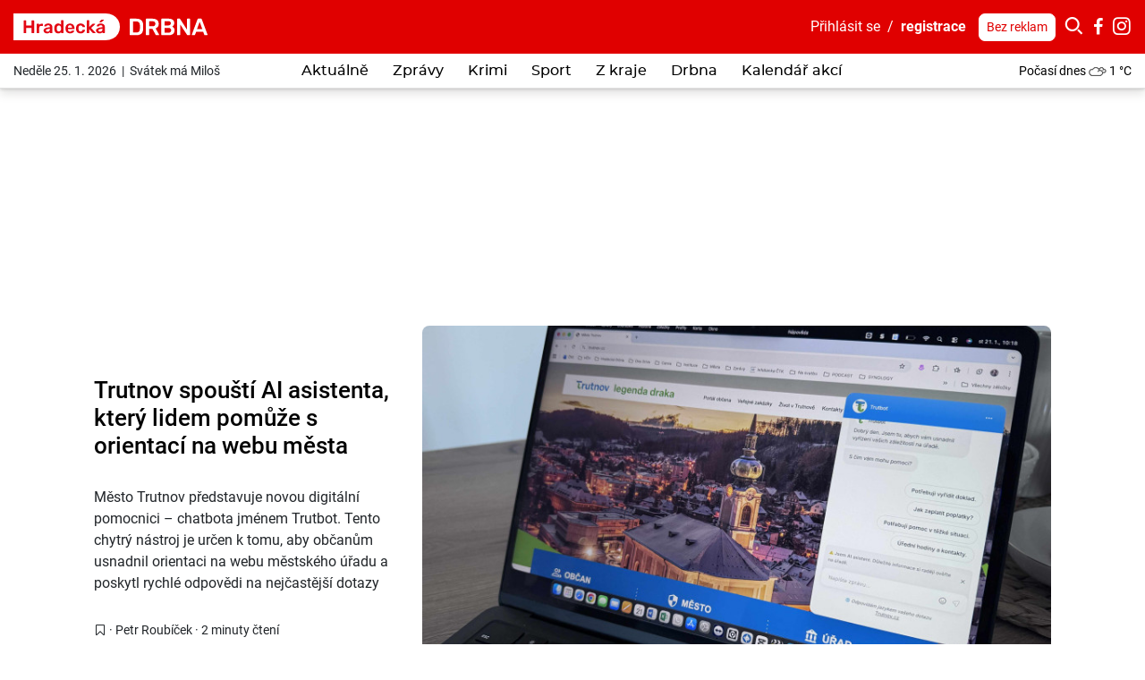

--- FILE ---
content_type: text/html; charset=utf-8
request_url: https://hradecka.drbna.cz/?search=hokej&cat=page
body_size: 31200
content:
<!DOCTYPE html>
<html lang="cs">
<head prefix="og: http://ogp.me/ns# fb: http://ogp.me/ns/fb# article: http://ogp.me/ns/article#">
    <meta name="viewport" content="width=device-width, initial-scale=1, maximum-scale=1, shrink-to-fit=no" />
    <title>Hradecká Drbna - zprávy z Hradce a okolí</title>
    <link rel="apple-touch-icon" sizes="180x180" href="https://hradecka.drbna.cz/templates/drbna-2019/favicon-2021/apple-touch-icon.png" />
    <link rel="icon" type="image/png" sizes="32x32" href="https://hradecka.drbna.cz/templates/drbna-2019/favicon-2021/favicon-32x32.png" />
    <link rel="icon" type="image/png" sizes="16x16" href="https://hradecka.drbna.cz/templates/drbna-2019/favicon-2021/favicon-16x16.png" />
    <link rel="manifest" href="https://hradecka.drbna.cz/templates/drbna-2019/favicon-2021/site.webmanifest" />
    <link rel="mask-icon" href="https://hradecka.drbna.cz/templates/drbna-2019/favicon-2021/safari-pinned-tab.svg" color="#5bbad5" />
    <link rel="shortcut icon" href="https://hradecka.drbna.cz/templates/drbna-2019/favicon-2021/favicon.ico" />
    <meta name="msapplication-TileColor" content="#ffffff" />
    <meta name="msapplication-config" content="https://hradecka.drbna.cz/templates/drbna-2019/favicon-2021/browserconfig.xml" />
    <meta name="theme-color" content="#ffffff" />
    <link href="https://hradecka.drbna.cz/templates/drbna-2019/stylesheet-1762501481.css" type="text/css" rel="stylesheet" />
<meta charset="UTF-8" />
<meta name="robots" content="index, follow, archive" />
<meta name="googlebot" content="index, follow, snippet, archive" />
<meta property="og:type" content="website" />
<meta property="og:url" content="https://hradecka.drbna.cz/" />
<meta property="og:image" content="https://hradecka.drbna.cz/files/drbna/images/meta/17079011568333-207-4512397.png" />
<meta property="og:site_name" content="Hradecká Drbna - zprávy z Hradce a okolí" />
<meta property="fb:app_id" content="388934444845556" />
<meta property="fb:admins" content="100000245556778" />
<meta name="author" content="TRIMA NEWS, s.r.o., libor@drbna.cz" />
<meta name="keywords" content="Hradecká Drbna, portal, zpravodajství, Hradec Králové, krimi, aktuálně, zprávy, dnes, novinky, žurnalistika, aktuality, region" />
<meta name="description" content="Hradecká Drbna tvoří autentické regionální zpravodajství a přinášíme místní příběhy a odpovědi na otázky pro všechny, kteří se zajímají o dění kolem sebe." /> 

<script async src="https://www.googletagmanager.com/gtag/js?id=G-8N5MXBME2M"></script><script>window.dataLayer = window.dataLayer || [];function gtag(){dataLayer.push(arguments)};gtag("js", new Date());gtag("config", "G-8N5MXBME2M");gtag("config", "G-6BMRXCXK5D");</script><!-- all traffic | cmp -->
<script type="text/javascript">
    (function () {
        const script = document.createElement("script");
        script.src = "https://cdn.cpex.cz/cmp/v2/cpex-cmp.min.js";
        script.type = "text/javascript";
        script.async = true;
        document.head.appendChild(script);
    })();
</script>


<!-- only direct traffic | header bidding -->
<script type="text/javascript">
    (function (url, debug) {
        if(/utm_source=www.seznam.cz&utm_medium=sekce-z-internetu/.test(location.href) || /sssp_session/.test(document.cookie)){ return;}
        const script1 = document.createElement('script');
        const debugMode = /debugad/.test(location.href) ? true : false;
        script1.async = true;
        script1.src = '//delivery.r2b2.cz/hb/im/drbna.cz';
        document.head.appendChild(script1);
        const script2 = document.createElement('script');
        script2.type = 'text/javascript';
        script2.src = debugMode ? debug : url;
        script2.async = true;
        script2.crossOrigin = 'anonymous';
        document.head.appendChild(script2);
        console.log("imm:", debugMode ? debug : url);
    })('https://cdn.jsdelivr.net/gh/impression-media/js/10030.js', 'https://hb.impressionmedia.cz/tmp/1863.js');
</script>


<!-- only direct traffic | mobile branding -->
<script type="text/javascript">
    (function () {
        if(/utm_source=www.seznam.cz&utm_medium=sekce-z-internetu/.test(location.href) || /sssp_session/.test(document.cookie)){ return;}
        const script = document.createElement("script");
        script.src = "https://a-scripts.prod.iprima.cz/scripts/imm/adplacement.js";
        script.type = "text/javascript";
        script.async = true;
        document.head.appendChild(script);
    })();
</script>
<script type="text/javascript">
    window.immad = window.immad || { items: [] };
    window.immad.items.push({
        id: 'mobile-branding',
        type: 'mobile-branding',
        consent: true,
        config: [
            {
                placementId: 570406,
                reload: 30,
                percent: 85,
            },
            {
                placementId: 2071382,
                reload: 30,
                percent: 15,
            }
        ]
    });
</script>


<!-- only direct traffic | outstream -->
<script type="text/javascript">
    (function () {
        if(/utm_source=www.seznam.cz&utm_medium=sekce-z-internetu/.test(location.href) || /sssp_session/.test(document.cookie)){ return;}
        const script = document.createElement("script");
        script.src = "//delivery.r2b2.cz/get/drbna.cz/hb/video_outstream";
        script.type = "text/javascript";
        script.async = true;
        script.defer = true;
        document.head.appendChild(script);
    })();
</script>

<!-- Google GPT/ADM code // IM, nastavení pro cílení na doménu -->
<script type="text/javascript" async="async" src="https://securepubads.g.doubleclick.net/tag/js/gpt.js"></script>
<script type="text/javascript">
    window.googletag = window.googletag || { cmd: [] };
    window.googletag.cmd.push(function () {
       
        var subdomain = location.hostname.split('.')[0] || 'drbna';    
        googletag.cmd.push(function() {
            googletag.pubads().setTargeting("region", subdomain);            
        });
 
        window.googletag.pubads().enableSingleRequest();
    window.googletag.pubads().disableInitialLoad();
    });
</script>

<!-- Caroda -->
<script src="https://publisher.caroda.io/videoPlayer/caroda.min.js?vcid=vcze7a71b25b5bd1d&ctok=2d0cef430a634474244769eeecba" crossorigin="anonymous" defer></script> 

<!-- Site config - nastavení souhlasů -->
<script type="text/javascript" async="async" src="https://protagcdn.com/s/drbna.cz/site.js"></script>
<script type="text/javascript">
    window.protag = window.protag || { cmd: [] };
 window.protag.config = { s:'drbna.cz', childADM: '21668254285', l: 'FbM3ys2m' };
       window.protag.cmd.push(function () {
        window.protag.pageInit();
    });
</script>


<!-- Facebook Pixel Code -->
<script>
  !function(f,b,e,v,n,t,s)
  {if(f.fbq)return;n=f.fbq=function(){n.callMethod?
  n.callMethod.apply(n,arguments):n.queue.push(arguments)};
  if(!f._fbq)f._fbq=n;n.push=n;n.loaded=!0;n.version='2.0';
  n.queue=[];t=b.createElement(e);t.async=!0;
  t.src=v;s=b.getElementsByTagName(e)[0];
  s.parentNode.insertBefore(t,s)}(window, document,'script',
  'https://connect.facebook.net/en_US/fbevents.js');
  fbq('init', '247169503377741');
  fbq('track', 'PageView');
</script>
<noscript><img height="1" width="1" style="display:none"
  src="https://www.facebook.com/tr?id=247169503377741&ev=PageView&noscript=1"
/></noscript>
<!-- End Facebook Pixel Code -->

<!-- Facebook Pixel Code cross -->
<script>
!function(f,b,e,v,n,t,s)
{if(f.fbq)return;n=f.fbq=function(){n.callMethod?
n.callMethod.apply(n,arguments):n.queue.push(arguments)};
if(!f._fbq)f._fbq=n;n.push=n;n.loaded=!0;n.version='2.0';
n.queue=[];t=b.createElement(e);t.async=!0;
t.src=v;s=b.getElementsByTagName(e)[0];
s.parentNode.insertBefore(t,s)}(window, document,'script',
'https://connect.facebook.net/en_US/fbevents.js');
fbq('init', '1757637337744004');
fbq('track', 'PageView');
</script>
<noscript><img height="1" width="1" style="display:none"
src="https://www.facebook.com/tr?id=1757637337744004&ev=PageView&noscript=1"
/></noscript>
<!-- End Facebook Pixel Code cross-->
<script>(function(w,d,s,l,i){w[l]=w[l]||[];w[l].push({"gtm.start":new Date().getTime(),event:"gtm.js"});var f=d.getElementsByTagName(s)[0],j=d.createElement(s),dl=l!="dataLayer"?"&l="+l:"";j.async=true;j.src="https://www.googletagmanager.com/gtm.js?id="+i+dl;f.parentNode.insertBefore(j,f);})(window,document,"script","dataLayer","GTM-WKRXR4M");</script><script src="https://www.google.com/recaptcha/api.js" async defer></script>    <script src="https://hradecka.drbna.cz/templates/drbna-2019/javascript/isMobile.js"></script>
    <script src="https://hradecka.drbna.cz/templates/drbna-2019/javascript/intersection-observer.js"></script>
    <script src="https://hradecka.drbna.cz/templates/drbna-2019/javascript/lazyload.min.js"></script>
</head><body>
    <!-- (C)2000-2025 Gemius SA - gemiusPrism  / https://www.drbna.cz//Homepage -->
<script type="text/javascript">
var pp_gemius_identifier = 'olVKtfM.DyR8VllQSqpim_V1jy0FdwL2CPmgX5NordD.Q7';
var gemius_use_cmp = true;
var gemius_cmp_timeout = 10000;
// lines below shouldn't be edited
function gemius_pending(i) { window[i] = window[i] || function() {var x = window[i+'_pdata'] = window[i+'_pdata'] || []; x[x.length]=Array.prototype.slice.call(arguments, 0);};};
(function(cmds) { var c; while(c = cmds.pop()) gemius_pending(c)})(['gemius_cmd', 'gemius_hit', 'gemius_event', 'gemius_init', 'pp_gemius_hit', 'pp_gemius_event', 'pp_gemius_init']);
window.pp_gemius_cmd = window.pp_gemius_cmd || window.gemius_cmd;
(function(d,t) {try {var gt=d.createElement(t),s=d.getElementsByTagName(t)[0],l='http'+((location.protocol=='https:')?'s':''); gt.setAttribute('async','async');
gt.setAttribute('defer','defer'); gt.src=l+'://spir.hit.gemius.pl/xgemius.min.js'; s.parentNode.insertBefore(gt,s);} catch (e) {}})(document,'script');
</script><noscript><iframe src="https://www.googletagmanager.com/ns.html?id=GTM-WKRXR4M" height="0" width="0" style="display:none;visibility:hidden"></iframe></noscript><script>
  window.fbAsyncInit = function() {
    FB.init({
      appId: '388934444845556',
      xfbml: true,
      version: 'v4.0'
    });
  };
</script>
<script async defer src="https://connect.facebook.net/cs_CZ/sdk.js"></script>

<div class="layoutHeader">
    <div class="layoutHeader__first">
        <div class="container-fluid">
            <div class="float-right">
                <!-- .userMenuHeader -->
                <div class="userMenuHeader">
                    <a href="#formLogin" data-fancybox>Přihlásit&nbsp;se</a>&nbsp;&nbsp;/&nbsp;&nbsp;<a href="https://hradecka.drbna.cz/profile/registration.html" class="userMenuHeader__bold">registrace</a>                </div>
                <!-- /.userMenuHeader -->

                <!-- .searchHeader -->
                <div class="searchHeader">
                    <a href="https://hradecka.drbna.cz/profile/premium.html" class="btn btn-white btn-sm" title="Drbna bez reklam">Bez reklam</a>
                    <button type="button" class="btn btn-primary p-0 iconHeader" data-toggle="collapse" data-target=".formSearch">
                        <span class="icon icon-search"></span></button><div class="collapse formSearch">
                        <form action="https://hradecka.drbna.cz/vyhledavani.html" method="get" enctype="multipart/form-data" class="need-validated">                        <div class="input-group">
                            <input type="search" name="search" placeholder="Hledat ve zprávách..." class="form-control" value="hokej" required />
                            <div class="input-group-append">
                                <button type="submit" class="btn btn-link">
                                    <span class="icon icon-search"></span>
                                </button>
                            </div>
                        </div>
                        </form>                    </div><a href="https://www.facebook.com/HKDrbna/" target="_blank" class="iconHeader"><span class="icon icon-facebook-letter"></span></a><a href="https://www.instagram.com/hradeckadrbna/" target="_blank" class="iconHeader"><span class="icon icon-instagram"></span></a>                </div>
                <!-- /.searchHeader -->
            </div>

            <!-- .brand.brand-header -->
                        <h1 class="brand brand--header brand--instance207">
                <a href="https://hradecka.drbna.cz/" title="Hradecká Drbna - zprávy z Hradce a okolí">
                    <img src="https://hradecka.drbna.cz/templates/drbna-2019/images/layout/logo-2025/drbna-207.svg" alt="Hradecká Drbna - zprávy z Hradce a okolí" width="217" height="30" class="img-fluid" />
                </a>
            </h1>
            <!-- /.brand.brand-header -->


            <!-- .menuUser -->
            <div class="menuUser align-self-center">
                <!-- .menuUser__list -->
                <ul class="menuUser__list">
                    <li><a href="#formLogin" title="Můj profil" class="btnAfterAddon" data-afteraddon="Profil" data-fancybox><span class="icon icon-user"></span></a></li>                </ul>
                <!-- /.menuUser__list -->
                <!-- .menuMain__toggle -->
                <button class="navbar-toggler menuMain__toggle btnAfterAddon" data-afteraddon="Menu" type="button" data-toggle="collapse" data-target="#navbarNavDropdown" aria-controls="navbarNavDropdown" aria-expanded="false">
                    <span class="icon icon-bars"></span>
                </button>
                <!-- /.menuMain__toggle -->
            </div>
            <!-- /.menuUser -->
        </div>
    </div>
    <div class="layoutHeader__last">
        <div class="container-fluid">
            <!-- .svatekHeader -->
            <div class="svatekHeader">
                Neděle 25. 1. 2026&nbsp;&nbsp;|&nbsp;&nbsp;Svátek má Miloš            </div>
            <!-- /.svatekHeader -->

            <!-- .menuMain -->
            <div class="menuMain">
                <div class="collapse navbar-collapse menuMain__collapse" id="navbarNavDropdown">
                    <div class="menuMain__collapseCover">
                        <div class="menuMain__collapseContent">
                            
<!-- .menuMain__list -->
<ul class="navbar-nav menuMain__list"><li class="nav-item"><a href="https://hradecka.drbna.cz/aktualne.html" title="Aktuálně" class="nav-link">Aktuálně</a></li><li class="nav-item dropdown"><a href="https://hradecka.drbna.cz/zpravy.html" title="Zprávy" class="nav-link" data-toggle="dropdown" role="button" aria-haspopup="true" aria-expanded="false">Zprávy</a><div class="dropdown-menu"><a href="https://hradecka.drbna.cz/zpravy.html" title="Zprávy" class="dropdown-item active">Zprávy</a><a href="https://hradecka.drbna.cz/zpravy/byznys.html" title="Byznys" class="dropdown-item">Byznys</a><a href="https://hradecka.drbna.cz/zpravy/zdravi.html" title="Zdraví" class="dropdown-item">Zdraví</a><a href="https://hradecka.drbna.cz/zpravy/vzdelani.html" title="Vzdělání" class="dropdown-item">Vzdělání</a><a href="https://hradecka.drbna.cz/zpravy/spolecnost.html" title="Společnost" class="dropdown-item">Společnost</a><a href="https://hradecka.drbna.cz/zpravy/politika.html" title="Politika" class="dropdown-item">Politika</a><a href="https://hradecka.drbna.cz/zpravy/kultura.html" title="Kultura" class="dropdown-item">Kultura</a><a href="https://hradecka.drbna.cz/zpravy/doprava.html" title="Doprava" class="dropdown-item">Doprava</a></div></li><li class="nav-item"><a href="https://hradecka.drbna.cz/krimi.html" title="Krimi" class="nav-link">Krimi</a></li><li class="nav-item dropdown"><a href="https://hradecka.drbna.cz/sport.html" title="Sport" class="nav-link" data-toggle="dropdown" role="button" aria-haspopup="true" aria-expanded="false">Sport</a><div class="dropdown-menu"><a href="https://hradecka.drbna.cz/sport.html" title="Sport" class="dropdown-item active">Sport</a><a href="https://hradecka.drbna.cz/sport/fotbal.html" title="Fotbal" class="dropdown-item">Fotbal</a><a href="https://hradecka.drbna.cz/sport/hokej.html" title="Hokej" class="dropdown-item">Hokej</a><a href="https://hradecka.drbna.cz/sport/micove-sporty.html" title="Míčové sporty" class="dropdown-item">Míčové sporty</a><a href="https://hradecka.drbna.cz/sport/ostatni-sporty.html" title="Ostatní sporty" class="dropdown-item">Ostatní sporty</a></div></li><li class="nav-item dropdown"><a href="https://hradecka.drbna.cz/z-kraje.html" title="Z kraje" class="nav-link" data-toggle="dropdown" role="button" aria-haspopup="true" aria-expanded="false">Z kraje</a><div class="dropdown-menu"><a href="https://hradecka.drbna.cz/z-kraje.html" title="Z kraje" class="dropdown-item active">Z kraje</a><a href="https://hradecka.drbna.cz/z-kraje/hradecko.html" title="Hradecko" class="dropdown-item">Hradecko</a><a href="https://hradecka.drbna.cz/z-kraje/jicinsko.html" title="Jičínsko" class="dropdown-item">Jičínsko</a><a href="https://hradecka.drbna.cz/z-kraje/nachodsko.html" title="Náchodsko" class="dropdown-item">Náchodsko</a><a href="https://hradecka.drbna.cz/z-kraje/rychnovsko.html" title="Rychnovsko" class="dropdown-item">Rychnovsko</a><a href="https://hradecka.drbna.cz/z-kraje/trutnovsko.html" title="Trutnovsko" class="dropdown-item">Trutnovsko</a></div></li><li class="nav-item dropdown"><a href="https://hradecka.drbna.cz/drbna.html" title="Drbna" class="nav-link" data-toggle="dropdown" role="button" aria-haspopup="true" aria-expanded="false">Drbna</a><div class="dropdown-menu"><a href="https://hradecka.drbna.cz/drbna.html" title="Drbna" class="dropdown-item active">Drbna</a><a href="https://hradecka.drbna.cz/drbna/vyber-sefredaktora.html" title="Výběr šéfredaktora" class="dropdown-item">Výběr šéfredaktora</a><a href="https://hradecka.drbna.cz/drbna/bez-servitku.html" title="Bez servítků" class="dropdown-item">Bez servítků</a><a href="https://hradecka.drbna.cz/drbna/rozhovory.html" title="Rozhovory" class="dropdown-item">Rozhovory</a><a href="https://hradecka.drbna.cz/drbna/blogy-a-komentare.html" title="Blogy a komentáře" class="dropdown-item">Blogy a komentáře</a><a href="https://hradecka.drbna.cz/drbna/neobycejni.html" title="(Ne)obyčejní" class="dropdown-item">(Ne)obyčejní</a><a href="https://hradecka.drbna.cz/drbna/zivot-a-styl.html" title="Život a styl" class="dropdown-item">Život a styl</a><a href="https://hradecka.drbna.cz/drbna/ankety.html" title="Ankety" class="dropdown-item">Ankety</a></div></li><li class="nav-item"><a href="https://hradecka.drbna.cz/drbna/kalendar-akci.html" title="Kalendář akcí" class="nav-link">Kalendář akcí</a></li></ul>
<!-- /.menuMain__list -->
                            <div class="formSearch d-lg-none">
                                <form action="https://hradecka.drbna.cz/vyhledavani.html" method="get" enctype="multipart/form-data" class="need-validated">                                <div class="input-group">
                                    <input type="search" name="search" placeholder="Hledat ve zprávách..." class="form-control" value="hokej" required />
                                    <div class="input-group-append">
                                        <button type="submit" class="btn btn-link">
                                            <span class="icon icon-search"></span>
                                        </button>
                                    </div>
                                </div>
                                </form>                            </div>
                            <!-- .pocasiHeader -->
                            <div class="pocasiHeader d-lg-none">
                                
<!-- .loopPocasi -->
<div class="loopPocasi"><a href="https://hradecka.drbna.cz/pocasi.html" title="Počasí"><span class="loopPocasi__day">Počasí dnes</span><span class="loopPocasi__img"><img src="https://hradecka.drbna.cz/templates/drbna-2019/images/pocasi/monochromaticke/small/7.png" alt="" width="20" height="20" /></span><span class="loopPocasi__temp">1&nbsp;°C</span></a></div>
<!-- /.loopPocasi -->
                                <a href="https://hradecka.drbna.cz/pocasi.html" title="Počasí"></a>
                            </div>
                            <!-- /.pocasiHeader -->

                            <!-- .svatekHeader -->
                            <div class="svatekHeader d-lg-none">
                                Neděle 25. ledna 2026&nbsp;&nbsp;|&nbsp;&nbsp;Svátek má Miloš                            </div>
                            <!-- /.svatekHeader -->

                            <div class="py-3 d-lg-none border-bottom">
                                <a href="https://hradecka.drbna.cz/profile/premium.html" class="btn btn-primary btn-sm" title="Drbna bez reklam">Drbna bez reklam</a>
                            </div>
                        </div>
                    </div>
                </div>
            </div>
            <!-- /.menuMain -->

            <!-- .pocasiHeader -->
            <div class="pocasiHeader">
                
<!-- .loopPocasi -->
<div class="loopPocasi"><a href="https://hradecka.drbna.cz/pocasi.html" title="Počasí"><span class="loopPocasi__day">Počasí dnes</span><span class="loopPocasi__img"><img src="https://hradecka.drbna.cz/templates/drbna-2019/images/pocasi/monochromaticke/small/7.png" alt="" width="20" height="20" /></span><span class="loopPocasi__temp">1&nbsp;°C</span></a></div>
<!-- /.loopPocasi -->
            </div>
            <!-- /.pocasiHeader -->
        </div>
    </div>
</div>

    <!-- .layoutTop -->
    <div class="layoutTop">
        <div class="container">
            <div class="banner banner--position1 text-center mb-4"><div class="banner__slot d-inline-block"><div id="hp_leaderboard"></div></div></div>        </div>
    </div>
    <!-- /.layoutTop -->



<!-- .layoutContent -->
<div class="layoutContent">
    <div class="container bg-white">
        
<!-- .loopArticleBig -->
<div class="loopArticleBig"><div class="row"><div class="col-12 col-md-4 order-1 order-md-0 loopArticleBig__text"><h2 class="loopArticleBig__heading"><a href="https://hradecka.drbna.cz/zpravy/23681-trutnov-spousti-ai-asistenta-ktery-lidem-pomuze-s-orientaci-na-webu-mesta.html" title="Trutnov spouští AI asistenta, který lidem pomůže s orientací na webu města">Trutnov spouští AI asistenta, který lidem pomůže s orientací na webu města</a></h2><p class="d-none d-lg-block loopArticleBig__perex">Město Trutnov představuje novou digitální pomocnici – chatbota jménem Trutbot. Tento chytrý nástroj je určen k tomu, aby občanům usnadnil orientaci na webu městského úřadu a poskytl rychlé odpovědi na nejčastější dotazy týkající se služeb úřadu, poplatků, osobních dokladů nebo stavebních povolení.</p><div class="loopArticleBig__actions"><button type="button" class="ulozitNaPozdeji" data-pageid="23681" data-akce="add" data-fancybox href="#formLogin" data-msg="Uložené články mohou používat pouze přihlášení uživatelé."><span class="icon icon-bookmark-empty"></span></button>&nbsp;·&nbsp;<a href="https://hradecka.drbna.cz/profile/petr-roubicek/page.html">Petr Roubíček</a>&nbsp;·&nbsp;2&nbsp;minuty&nbsp;čtení</div></div><div class="col-12 col-md-8 order-0 order-md-1"><a href="https://hradecka.drbna.cz/zpravy/23681-trutnov-spousti-ai-asistenta-ktery-lidem-pomuze-s-orientaci-na-webu-mesta.html" class="loopArticleBig__img" title="Trutnov spouští AI asistenta, který lidem pomůže s orientací na webu města">
                                <img 
                                    src="https://hradecka.drbna.cz/templates/drbna-2019/images/layout/article-placeholder.png" 
                                    data-src="https://hradecka.drbna.cz/files/drbna/images/page/2026/01/21/size5-17689873001218-207-trutnov-spousti-ai-asistenta-ktery-lidem-pomuze-s-orientaci-na-webu-mesta.jpg" 
                                    alt="Trutnov spouští AI asistenta, který lidem pomůže s orientací na webu města" 
                                    width="750" height="434" class="img-fluid lazyload" 
                                />
                            </a></div></div></div><div class="row"><div class="col-12 col-md-6 col-xl-4">
<!-- .loopArticleSmall -->
<div class="loopArticleSmall"><a href="https://hradecka.drbna.cz/zpravy/23678-vyroba-aut-v-cesku-mirne-klesla-elektromobilita-posiluje.html" class="loopArticleSmall__img" title="Výroba aut v Česku mírně klesla, elektromobilita posiluje"><img src="https://hradecka.drbna.cz/templates/drbna-2019/images/layout/article-placeholder.png" data-src="https://hradecka.drbna.cz/files/drbna/images/page/2026/01/21/size1-17688989947938-334-vyroba-aut-v-cesku-klesla-elektromobilita-posiluje.jpg" alt="Výroba aut v Česku mírně klesla, elektromobilita posiluje" width="750" height="434" class="img-fluid lazyload" /></a><h2 class="loopArticleSmall__heading"><span class="loopArticleSmall__label">Zprávy</span><a href="https://hradecka.drbna.cz/zpravy/23678-vyroba-aut-v-cesku-mirne-klesla-elektromobilita-posiluje.html" title="Výroba aut v Česku mírně klesla, elektromobilita posiluje">Výroba aut v Česku mírně klesla, elektromobilita posiluje</a></h2><div class="loopArticleSmall__actions"><button type="button" class="ulozitNaPozdeji" data-pageid="23678" data-akce="add" data-fancybox href="#formLogin" data-msg="Uložené články mohou používat pouze přihlášení uživatelé."><span class="icon icon-bookmark-empty"></span></button><span>&nbsp;·&nbsp;<a href="https://hradecka.drbna.cz/profile/miroslav-adamec-2/page.html">Miroslav Adamec</a></span>&nbsp;·&nbsp;1&nbsp;minuta&nbsp;čtení</div></div>
<!-- /.loopArticleSmall -->
</div><div class="col-12 col-md-6 col-xl-4">
<!-- .loopArticleSmall -->
<div class="loopArticleSmall"><a href="https://hradecka.drbna.cz/zpravy/23680-trikralova-sbirka-v-hradci-kralove-byla-letos-rekordni-vybralo-se-pres-25-milionu.html" class="loopArticleSmall__img" title="Tříkrálová sbírka v Hradci Králové byla letos rekordní. Vybralo se přes 2,5 milionu"><img src="https://hradecka.drbna.cz/templates/drbna-2019/images/layout/article-placeholder.png" data-src="https://hradecka.drbna.cz/files/drbna/images/page/2026/01/21/size1-17689865486969-207-trikralova-sbirka-v-hradci-kralove-byla-letos-rekordni-vybralo-se-pres-25-milionu.jpg" alt="Tříkrálová sbírka v Hradci Králové byla letos rekordní. Vybralo se přes 2,5 milionu" width="750" height="434" class="img-fluid lazyload" /></a><h2 class="loopArticleSmall__heading"><span class="loopArticleSmall__label">Zprávy</span><a href="https://hradecka.drbna.cz/zpravy/23680-trikralova-sbirka-v-hradci-kralove-byla-letos-rekordni-vybralo-se-pres-25-milionu.html" title="Tříkrálová sbírka v Hradci Králové byla letos rekordní. Vybralo se přes 2,5 milionu">Tříkrálová sbírka v Hradci Králové byla letos rekordní. Vybralo se přes 2,5 milionu</a></h2><div class="loopArticleSmall__actions"><button type="button" class="ulozitNaPozdeji" data-pageid="23680" data-akce="add" data-fancybox href="#formLogin" data-msg="Uložené články mohou používat pouze přihlášení uživatelé."><span class="icon icon-bookmark-empty"></span></button><span>&nbsp;·&nbsp;<a href="https://hradecka.drbna.cz/profile/petr-roubicek/page.html">Petr Roubíček</a></span>&nbsp;·&nbsp;1&nbsp;minuta&nbsp;čtení</div></div>
<!-- /.loopArticleSmall -->
</div><div class="col-12 col-md-6 col-xl-4">
<!-- .loopArticleSmall -->
<div class="loopArticleSmall"><a href="https://hradecka.drbna.cz/zpravy/kultura/23687-nepojmenovano-14-28-35-2112026.html" class="loopArticleSmall__img" title="Malá Úpa láká na horskou podívanou, je tu další Závod rohaček"><img src="https://hradecka.drbna.cz/templates/drbna-2019/images/layout/article-placeholder.png" data-src="https://hradecka.drbna.cz/files/drbna/images/page/2026/01/21/size1-17690021159925-207-nepojmenovano-14-28-35-2112026.jpg" alt="Malá Úpa láká na horskou podívanou, je tu další Závod rohaček" width="750" height="434" class="img-fluid lazyload" /></a><h2 class="loopArticleSmall__heading"><span class="loopArticleSmall__label">Kultura</span><a href="https://hradecka.drbna.cz/zpravy/kultura/23687-nepojmenovano-14-28-35-2112026.html" title="Malá Úpa láká na horskou podívanou, je tu další Závod rohaček">Malá Úpa láká na horskou podívanou, je tu další Závod rohaček</a></h2><div class="loopArticleSmall__actions"><button type="button" class="ulozitNaPozdeji" data-pageid="23687" data-akce="add" data-fancybox href="#formLogin" data-msg="Uložené články mohou používat pouze přihlášení uživatelé."><span class="icon icon-bookmark-empty"></span></button><span>&nbsp;·&nbsp;<a href="https://hradecka.drbna.cz/profile/hanka-poskocilova/page.html">Hanka Poskočilová</a></span>&nbsp;·&nbsp;2&nbsp;minuty&nbsp;čtení</div></div>
<!-- /.loopArticleSmall -->
</div><div class="col-12 col-md-6 col-xl-4">
<!-- .loopArticleSmall -->
<div class="loopArticleSmall"><a href="https://hradecka.drbna.cz/zpravy/23679-zapisy-do-1-trid-zakladnich-skol-ve-dvore-kralove-se-konaji-mimoradne-brzy.html" class="loopArticleSmall__img" title="Zápisy do 1. tříd základních škol ve Dvoře Králové se konají mimořádně brzy"><img src="https://hradecka.drbna.cz/templates/drbna-2019/images/layout/article-placeholder.png" data-src="https://hradecka.drbna.cz/files/drbna/images/page/2026/01/21/size1-17689857827987-207-zapisy-do-1-trid-zakladnich-skol-ve-dvore-kralove-se-konaji-mimoradne-brzy.png" alt="Zápisy do 1. tříd základních škol ve Dvoře Králové se konají mimořádně brzy" width="750" height="434" class="img-fluid lazyload" /></a><h2 class="loopArticleSmall__heading"><span class="loopArticleSmall__label">Zprávy</span><a href="https://hradecka.drbna.cz/zpravy/23679-zapisy-do-1-trid-zakladnich-skol-ve-dvore-kralove-se-konaji-mimoradne-brzy.html" title="Zápisy do 1. tříd základních škol ve Dvoře Králové se konají mimořádně brzy">Zápisy do 1. tříd základních škol ve Dvoře Králové se konají mimořádně brzy</a></h2><div class="loopArticleSmall__actions"><button type="button" class="ulozitNaPozdeji" data-pageid="23679" data-akce="add" data-fancybox href="#formLogin" data-msg="Uložené články mohou používat pouze přihlášení uživatelé."><span class="icon icon-bookmark-empty"></span></button><span>&nbsp;·&nbsp;<a href="https://hradecka.drbna.cz/profile/petr-roubicek/page.html">Petr Roubíček</a></span>&nbsp;·&nbsp;2&nbsp;minuty&nbsp;čtení</div></div>
<!-- /.loopArticleSmall -->
</div><div class="col-12 col-md-6 col-xl-4">
<!-- .loopArticleSmall -->
<div class="loopArticleSmall"><a href="https://hradecka.drbna.cz/zpravy/23675-rezidence-u-sadu-v-hradci-kralove-miri-do-finale-vetsina-bytu-je-uz-prodana.html" class="loopArticleSmall__img" title="Rezidence U Sadů v Hradci Králové míří do finále. Většina bytů je už prodaná"><img src="https://hradecka.drbna.cz/templates/drbna-2019/images/layout/article-placeholder.png" data-src="https://hradecka.drbna.cz/files/drbna/images/page/2026/01/21/size1-17689826102202-207-rezidence-u-sadu-v-hradci-kralove-miri-do-finale-vetsina-bytu-je-uz-prodana.png" alt="Rezidence U Sadů v Hradci Králové míří do finále. Většina bytů je už prodaná" width="750" height="434" class="img-fluid lazyload" /></a><h2 class="loopArticleSmall__heading"><span class="loopArticleSmall__label">Zprávy</span><a href="https://hradecka.drbna.cz/zpravy/23675-rezidence-u-sadu-v-hradci-kralove-miri-do-finale-vetsina-bytu-je-uz-prodana.html" title="Rezidence U Sadů v Hradci Králové míří do finále. Většina bytů je už prodaná">Rezidence U Sadů v Hradci Králové míří do finále. Většina bytů je už prodaná</a></h2><div class="loopArticleSmall__actions"><button type="button" class="ulozitNaPozdeji" data-pageid="23675" data-akce="add" data-fancybox href="#formLogin" data-msg="Uložené články mohou používat pouze přihlášení uživatelé."><span class="icon icon-bookmark-empty"></span></button><span>&nbsp;·&nbsp;<a href="https://hradecka.drbna.cz/profile/petr-roubicek/page.html">Petr Roubíček</a></span>&nbsp;·&nbsp;2&nbsp;minuty&nbsp;čtení</div></div>
<!-- /.loopArticleSmall -->
</div><div class="col-12 col-md-6 col-xl-4 mb-3"><div class="pt-4"><div class="banner banner--position2 text-center mb-4"><div class="banner__slot d-inline-block adsLabel" data-adslabel="Reklama"><div id="hp_rectangle"></div><p class="adsLabelWithoutAds"><a href="https://hradecka.drbna.cz/profile/premium.html" title="Bez reklam">Premium</a></p></div></div></div></div></div><div class="row bg-primary rounded mb-4"><div class="col-12 pt-3"><h2 class="headingSection"><a href="https://hradecka.drbna.cz/drbna/vyber-sefredaktora.html" title="Výběr šéfredaktora">Výběr šéfredaktora</a></h2></div><div class="col-12 col-md-4">
<!-- .loopArticleSmall -->
<div class="loopArticleSmall loopArticleSmall--inverted"><a href="https://hradecka.drbna.cz/zpravy/23691-hradecky-hudebnik-cann-oznamuje-nove-album-singlem-sny-odhaluje-svuj-hudebni-pribeh.html" class="loopArticleSmall__img" title="Hradecký hudebník CANN oznamuje nové album. Singlem SNY odhaluje svůj hudební příběh"><img src="https://hradecka.drbna.cz/templates/drbna-2019/images/layout/article-placeholder.png" data-src="https://hradecka.drbna.cz/files/drbna/images/page/2026/01/23/size1-17691596406103-207-hradecky-hudebnik-cann-oznamuje-nove-album-singlem-sny-odhaluje-svuj-hudebni-pribeh.png" alt="Hradecký hudebník CANN oznamuje nové album. Singlem SNY odhaluje svůj hudební příběh" width="750" height="434" class="img-fluid lazyload" /></a><h2 class="loopArticleSmall__heading"><span class="loopArticleSmall__label">Zprávy</span><a href="https://hradecka.drbna.cz/zpravy/23691-hradecky-hudebnik-cann-oznamuje-nove-album-singlem-sny-odhaluje-svuj-hudebni-pribeh.html" title="Hradecký hudebník CANN oznamuje nové album. Singlem SNY odhaluje svůj hudební příběh">Hradecký hudebník CANN oznamuje nové album. Singlem SNY odhaluje svůj hudební příběh</a></h2><div class="loopArticleSmall__actions"><button type="button" class="ulozitNaPozdeji" data-pageid="23691" data-akce="add" data-fancybox href="#formLogin" data-msg="Uložené články mohou používat pouze přihlášení uživatelé."><span class="icon icon-bookmark-empty"></span></button><span>&nbsp;·&nbsp;<a href="https://hradecka.drbna.cz/profile/petr-roubicek/page.html">Petr Roubíček</a></span>&nbsp;·&nbsp;2&nbsp;minuty&nbsp;čtení</div></div>
<!-- /.loopArticleSmall -->
</div><div class="col-12 col-md-4">
<!-- .loopArticleSmall -->
<div class="loopArticleSmall loopArticleSmall--inverted"><a href="https://hradecka.drbna.cz/zpravy/23662-nechci-aby-si-me-syn-pamatoval-jako-nemocneho-petr-shani-penize-na-nakladnou-operaci.html" class="loopArticleSmall__img" title="Nechci, aby si mě syn pamatoval jako nemocného. Petr shání peníze na nákladnou operaci"><img src="https://hradecka.drbna.cz/templates/drbna-2019/images/layout/article-placeholder.png" data-src="https://hradecka.drbna.cz/files/drbna/images/page/2026/01/20/size1-17688937284235-207-nechci-aby-si-me-syn-pamatoval-jako-nemocneho-petr-shani-penize-na-nakladnou-operaci.jpg" alt="Nechci, aby si mě syn pamatoval jako nemocného. Petr shání peníze na nákladnou operaci" width="750" height="434" class="img-fluid lazyload" /></a><h2 class="loopArticleSmall__heading"><span class="loopArticleSmall__label">Zprávy</span><a href="https://hradecka.drbna.cz/zpravy/23662-nechci-aby-si-me-syn-pamatoval-jako-nemocneho-petr-shani-penize-na-nakladnou-operaci.html" title="Nechci, aby si mě syn pamatoval jako nemocného. Petr shání peníze na nákladnou operaci">Nechci, aby si mě syn pamatoval jako nemocného. Petr shání peníze na nákladnou operaci</a></h2><div class="loopArticleSmall__actions"><button type="button" class="ulozitNaPozdeji" data-pageid="23662" data-akce="add" data-fancybox href="#formLogin" data-msg="Uložené články mohou používat pouze přihlášení uživatelé."><span class="icon icon-bookmark-empty"></span></button><span>&nbsp;·&nbsp;<a href="https://hradecka.drbna.cz/profile/petr-roubicek/page.html">Petr Roubíček</a></span>&nbsp;·&nbsp;3&nbsp;minuty&nbsp;čtení</div></div>
<!-- /.loopArticleSmall -->
</div><div class="col-12 col-md-4">
<!-- .loopArticleSmall -->
<div class="loopArticleSmall loopArticleSmall--inverted"><a href="https://hradecka.drbna.cz/zpravy/23668-sestnactilety-bez-ridicaku-ujizdel-na-nachodsku-policii-naboural-a-skoncil-v-poutech.html" class="loopArticleSmall__img" title="Šestnáctiletý bez řidičáku ujížděl na Náchodsku policii, naboural a skončil v poutech"><img src="https://hradecka.drbna.cz/templates/drbna-2019/images/layout/article-placeholder.png" data-src="https://hradecka.drbna.cz/files/drbna/images/page/2026/01/20/size1-17689075762376-207-sestnactilety-bez-ridicaku-ujizdel-na-nachodsku-policii-naboural-a-skoncil-v-poutech.jpg" alt="Šestnáctiletý bez řidičáku ujížděl na Náchodsku policii, naboural a skončil v poutech" width="750" height="434" class="img-fluid lazyload" /></a><h2 class="loopArticleSmall__heading"><span class="loopArticleSmall__label">Zprávy</span><a href="https://hradecka.drbna.cz/zpravy/23668-sestnactilety-bez-ridicaku-ujizdel-na-nachodsku-policii-naboural-a-skoncil-v-poutech.html" title="Šestnáctiletý bez řidičáku ujížděl na Náchodsku policii, naboural a skončil v poutech">Šestnáctiletý bez řidičáku ujížděl na Náchodsku policii, naboural a skončil v poutech</a></h2><div class="loopArticleSmall__actions"><button type="button" class="ulozitNaPozdeji" data-pageid="23668" data-akce="add" data-fancybox href="#formLogin" data-msg="Uložené články mohou používat pouze přihlášení uživatelé."><span class="icon icon-bookmark-empty"></span></button><span>&nbsp;·&nbsp;<a href="https://hradecka.drbna.cz/profile/hanka-poskocilova/page.html">Hanka Poskočilová</a></span>&nbsp;·&nbsp;2&nbsp;minuty&nbsp;čtení</div></div>
<!-- /.loopArticleSmall -->
</div></div><div class="registrationCTA" data-show="home"><div class="position-relative mb-4 bg-primary"><p>Chceš odebírat denní přehled zpráv?</p><a class="btn btn-white stretched-link" href="#formSubscribe" data-fancybox>Zanech nám e-mail</a></div></div><div class="formModal template" id="formSubscribe" style="max-width: 600px">
                    <form 
                        method="post" 
                        enctype="multipart/form-data" 
                        action="https://hradecka.drbna.cz/ajax/presentation/custom/drbna/form-subscribe.php"
                        class="need-validated"
                        data-ga4event="true" 
                        data-gaevent-name="subscribe_hp_dailynews" 
                    >
                <div class="text-center position-relative">
<!-- .formModal__heading -->
<h2 class="headingSection formModal__heading">Přihlášení k odběru denního přehledu zpráv</h2>
<!-- /.formModal__heading -->
<p class="small">Denní přehled zpráv přijde do e-mailu každé ráno a obsahuje přehled zpráv z&nbsp;předchozího dne.<br />Denní přehled zpráv je možné kdykoliv odhlásit.</p></div>
<!-- .formModal__message -->
<div class="formModal__message"></div>
<!-- /.formModal__message -->
<div class="form-group"><label for="f_formSubscribe_email">E-mail</label><input type="email" class="form-control" id="f_formSubscribe_email" name="email" required /></div><p class="small text-center">Přihlášením odběru denního přehledu zpráv souhlasím s&nbsp;<a href="/vseobecne-smluvni-podminky.html" target="_blank">obchodními podmínkami</a>, <a href="/eticky-kodex.html" target="_blank">etickým kodexem</a> a&nbsp;rozumím zpracování osobních údajů dle <a href="https://trimanews.cz/soukromi/" target="_blank">poučení</a>.</p><div class="form-group"><label for="f_formSubscribe_pismenko">Ověření</label>
                            <input 
                                type="text" 
                                class="form-control overeni" 
                                required 
                                id="f_formSubscribe_pismenko" 
                                name="pismenko" 
            
                            />
                        <small class="form-text text-muted">Napište první písmeno abecedy.</small></div><div class="form-group"><button type="submit" class="btn btn-primary btn-lg btn-block">Přihlásit odběr</button><input type="hidden" name="saveFormSubscribe" value="true" /></div><div class="loader"><div></div></div></form></div><div class="row mb-4"><div class="col-12 col-lg-6"></div><div class="col-12 col-lg-6 mb-5 pt-3 text-center"><div class="banner banner--position3 text-center mb-4"><div class="banner__slot d-inline-block adsLabel" data-adslabel="Reklama"><div id="hp_wallpaper1"></div><p class="adsLabelWithoutAds"><a href="https://hradecka.drbna.cz/profile/premium.html" title="Bez reklam">Premium</a></p></div></div></div></div><div class="row bg-primary rounded mb-4"><div class="col-12 pt-3"><h2 class="headingSection">Nejčtenější články</h2></div><div class="col-12 col-md-6 col-lg-3">
<!-- .loopArticleSmall -->
<div class="loopArticleSmall loopArticleSmall--inverted"><a href="https://hradecka.drbna.cz/zpravy/23650-ceske-restaurace-v-hradci-kralove-konci-nahrazuji-je-asijske.html" class="loopArticleSmall__img" title="České restaurace v Hradci Králové končí, nahrazují je asijské"><img src="https://hradecka.drbna.cz/templates/drbna-2019/images/layout/article-placeholder.png" data-src="https://hradecka.drbna.cz/files/drbna/images/page/2026/01/19/size1-17688057960858-207-ceske-restaurace-v-hradci-kralove-konci-nahrazuji-je-asijske.jpg" alt="České restaurace v Hradci Králové končí, nahrazují je asijské" width="750" height="434" class="img-fluid lazyload" /></a><h3 class="loopArticleSmall__heading"><span class="loopArticleSmall__label">Zprávy</span><a href="https://hradecka.drbna.cz/zpravy/23650-ceske-restaurace-v-hradci-kralove-konci-nahrazuji-je-asijske.html" title="České restaurace v Hradci Králové končí, nahrazují je asijské">České restaurace v Hradci Králové končí, nahrazují je asijské</a></h3><div class="loopArticleSmall__actions"><button type="button" class="ulozitNaPozdeji" data-pageid="23650" data-akce="add" data-fancybox href="#formLogin" data-msg="Uložené články mohou používat pouze přihlášení uživatelé."><span class="icon icon-bookmark-empty"></span></button><span>&nbsp;·&nbsp;<a href="https://hradecka.drbna.cz/profile/hanka-poskocilova/page.html">Hanka Poskočilová</a></span>&nbsp;·&nbsp;2&nbsp;minuty&nbsp;čtení</div></div>
<!-- /.loopArticleSmall -->
</div><div class="col-12 col-md-6 col-lg-3">
<!-- .loopArticleSmall -->
<div class="loopArticleSmall loopArticleSmall--inverted"><a href="https://hradecka.drbna.cz/zpravy/23661-podruhe-se-narodili-ridice-vytahli-ze-sesrotovanych-aut-v-hradci-na-slezskem-hasici.html" class="loopArticleSmall__img" title="Podruhé se narodil, řidiče vytáhli ze sešrotovaného auta v Hradci na Slezském hasiči"><img src="https://hradecka.drbna.cz/templates/drbna-2019/images/layout/article-placeholder.png" data-src="https://hradecka.drbna.cz/files/drbna/images/page/2026/01/20/size1-17688923152271-207-podruhe-se-narodili-ridice-vytahli-ze-sesrotovanych-aut-v-hradci-na-slezskem-hasici.jpg" alt="Podruhé se narodil, řidiče vytáhli ze sešrotovaného auta v Hradci na Slezském hasiči" width="750" height="434" class="img-fluid lazyload" /></a><h3 class="loopArticleSmall__heading"><span class="loopArticleSmall__label">Zprávy</span><a href="https://hradecka.drbna.cz/zpravy/23661-podruhe-se-narodili-ridice-vytahli-ze-sesrotovanych-aut-v-hradci-na-slezskem-hasici.html" title="Podruhé se narodil, řidiče vytáhli ze sešrotovaného auta v Hradci na Slezském hasiči">Podruhé se narodil, řidiče vytáhli ze sešrotovaného auta v Hradci na Slezském hasiči</a></h3><div class="loopArticleSmall__actions"><button type="button" class="ulozitNaPozdeji" data-pageid="23661" data-akce="add" data-fancybox href="#formLogin" data-msg="Uložené články mohou používat pouze přihlášení uživatelé."><span class="icon icon-bookmark-empty"></span></button><span>&nbsp;·&nbsp;<a href="https://hradecka.drbna.cz/profile/hanka-poskocilova/page.html">Hanka Poskočilová</a></span>&nbsp;·&nbsp;1&nbsp;minuta&nbsp;čtení</div></div>
<!-- /.loopArticleSmall -->
</div><div class="col-12 col-md-6 col-lg-3">
<!-- .loopArticleSmall -->
<div class="loopArticleSmall loopArticleSmall--inverted"><a href="https://hradecka.drbna.cz/zpravy/23662-nechci-aby-si-me-syn-pamatoval-jako-nemocneho-petr-shani-penize-na-nakladnou-operaci.html" class="loopArticleSmall__img" title="Nechci, aby si mě syn pamatoval jako nemocného. Petr shání peníze na nákladnou operaci"><img src="https://hradecka.drbna.cz/templates/drbna-2019/images/layout/article-placeholder.png" data-src="https://hradecka.drbna.cz/files/drbna/images/page/2026/01/20/size1-17688937284235-207-nechci-aby-si-me-syn-pamatoval-jako-nemocneho-petr-shani-penize-na-nakladnou-operaci.jpg" alt="Nechci, aby si mě syn pamatoval jako nemocného. Petr shání peníze na nákladnou operaci" width="750" height="434" class="img-fluid lazyload" /></a><h3 class="loopArticleSmall__heading"><span class="loopArticleSmall__label">Zprávy</span><a href="https://hradecka.drbna.cz/zpravy/23662-nechci-aby-si-me-syn-pamatoval-jako-nemocneho-petr-shani-penize-na-nakladnou-operaci.html" title="Nechci, aby si mě syn pamatoval jako nemocného. Petr shání peníze na nákladnou operaci">Nechci, aby si mě syn pamatoval jako nemocného. Petr shání peníze na nákladnou operaci</a></h3><div class="loopArticleSmall__actions"><button type="button" class="ulozitNaPozdeji" data-pageid="23662" data-akce="add" data-fancybox href="#formLogin" data-msg="Uložené články mohou používat pouze přihlášení uživatelé."><span class="icon icon-bookmark-empty"></span></button><span>&nbsp;·&nbsp;<a href="https://hradecka.drbna.cz/profile/petr-roubicek/page.html">Petr Roubíček</a></span>&nbsp;·&nbsp;3&nbsp;minuty&nbsp;čtení</div></div>
<!-- /.loopArticleSmall -->
</div><div class="col-12 col-md-6 col-lg-3">
<!-- .loopArticleSmall -->
<div class="loopArticleSmall loopArticleSmall--inverted"><a href="https://hradecka.drbna.cz/zpravy/doprava/23655-nepojmenovano-9-51-31-1912026.html" class="loopArticleSmall__img" title="Tunely mění dopravu na východě Čech, hned dva se hloubí u Náchoda"><img src="https://hradecka.drbna.cz/templates/drbna-2019/images/layout/article-placeholder.png" data-src="https://hradecka.drbna.cz/files/drbna/images/page/2026/01/19/size1-17688224017317-207-tunely-meni-dopravu-na-vychode-cech-hned-dva-se-hloubi-u-nachoda.jpg" alt="Tunely mění dopravu na východě Čech, hned dva se hloubí u Náchoda" width="750" height="434" class="img-fluid lazyload" /></a><h3 class="loopArticleSmall__heading"><span class="loopArticleSmall__label">Doprava</span><a href="https://hradecka.drbna.cz/zpravy/doprava/23655-nepojmenovano-9-51-31-1912026.html" title="Tunely mění dopravu na východě Čech, hned dva se hloubí u Náchoda">Tunely mění dopravu na východě Čech, hned dva se hloubí u Náchoda</a></h3><div class="loopArticleSmall__actions"><button type="button" class="ulozitNaPozdeji" data-pageid="23655" data-akce="add" data-fancybox href="#formLogin" data-msg="Uložené články mohou používat pouze přihlášení uživatelé."><span class="icon icon-bookmark-empty"></span></button><span>&nbsp;·&nbsp;<a href="https://hradecka.drbna.cz/profile/hanka-poskocilova/page.html">Hanka Poskočilová</a></span>&nbsp;·&nbsp;2&nbsp;minuty&nbsp;čtení</div></div>
<!-- /.loopArticleSmall -->
</div></div>
<!-- .komercniObsah.adsLabel -->
<div class="row bg-secondary mb-5 adsLabel adsLabel--pl-3 pt-3 pt-md-0 komercniObsah"><h2 class="headingSection col-12 pt-3"><a href="https://hradecka.drbna.cz/komercni-clanky.html" title="Komerční obsah" class="komercniObsah__btn text-muted">Komerční obsah</a></h2><div class="col-12 col-md-6 col-lg-3">
<!-- .loopArticleSmall -->
<div class="loopArticleSmall loopArticleSmall--secondary"><a href="https://hradecka.drbna.cz/zpravy/spolecnost/23684-ve-stope-jizerske-50-legendarni-trasu-si-o-vikendu-muzete-projet-po-svem.html" class="loopArticleSmall__img" title="Ve stopě Jizerské 50: legendární trasu si o víkendu můžete projet po svém"><img src="https://hradecka.drbna.cz/templates/drbna-2019/images/layout/article-placeholder.png" data-src="https://hradecka.drbna.cz/files/drbna/images/page/2026/01/21/size1-17689895989726-2-ve-stope-jizerske-50-legendarni-trasu-si-o-vikendu-muzete-projet-po-svem.jpg" alt="Ve stopě Jizerské 50: legendární trasu si o víkendu můžete projet po svém" width="750" height="434" class="img-fluid lazyload" /></a><h2 class="loopArticleSmall__heading"><a href="https://hradecka.drbna.cz/zpravy/spolecnost/23684-ve-stope-jizerske-50-legendarni-trasu-si-o-vikendu-muzete-projet-po-svem.html" title="Ve stopě Jizerské 50: legendární trasu si o víkendu můžete projet po svém">Ve stopě Jizerské 50: legendární trasu si o víkendu můžete projet po svém</a></h2><div class="loopArticleSmall__actions"><button type="button" class="ulozitNaPozdeji" data-pageid="23684" data-akce="add" data-fancybox href="#formLogin" data-msg="Uložené články mohou používat pouze přihlášení uživatelé."><span class="icon icon-bookmark-empty"></span></button>&nbsp;·&nbsp;2&nbsp;minuty&nbsp;čtení</div></div>
<!-- /.loopArticleSmall -->
</div><div class="col-12 col-md-6 col-lg-3">
<!-- .loopArticleSmall -->
<div class="loopArticleSmall loopArticleSmall--secondary"><a href="https://hradecka.drbna.cz/zpravy/23553-pet-dni-misto-tri-tydnu-protonove-centrum-zkracuje-a-zprijemnuje-lecbu-rakoviny-prsu.html" class="loopArticleSmall__img" title="Pět dní místo tří týdnů. Protonové centrum zkracuje a zpříjemňuje léčbu rakoviny prsu"><img src="https://hradecka.drbna.cz/templates/drbna-2019/images/layout/article-placeholder.png" data-src="https://hradecka.drbna.cz/files/drbna/images/page/2026/01/05/size1-17663249214727-2-pet-dni-misto-tri-tydnu-protonove-centrum-zkracuje-a-zprijemnuje-lecbu-rakoviny-prsu.jpg" alt="Pět dní místo tří týdnů. Protonové centrum zkracuje a zpříjemňuje léčbu rakoviny prsu" width="750" height="434" class="img-fluid lazyload" /></a><h2 class="loopArticleSmall__heading"><a href="https://hradecka.drbna.cz/zpravy/23553-pet-dni-misto-tri-tydnu-protonove-centrum-zkracuje-a-zprijemnuje-lecbu-rakoviny-prsu.html" title="Pět dní místo tří týdnů. Protonové centrum zkracuje a zpříjemňuje léčbu rakoviny prsu">Pět dní místo tří týdnů. Protonové centrum zkracuje a zpříjemňuje léčbu rakoviny prsu</a></h2><div class="loopArticleSmall__actions"><button type="button" class="ulozitNaPozdeji" data-pageid="23553" data-akce="add" data-fancybox href="#formLogin" data-msg="Uložené články mohou používat pouze přihlášení uživatelé."><span class="icon icon-bookmark-empty"></span></button>&nbsp;·&nbsp;6&nbsp;minut&nbsp;čtení</div></div>
<!-- /.loopArticleSmall -->
</div><div class="col-12 col-md-6 col-lg-3">
<!-- .loopArticleSmall -->
<div class="loopArticleSmall loopArticleSmall--secondary"><a href="https://hradecka.drbna.cz/zpravy/spolecnost/23635-skok-skluz-vyhra-forum-pardubice-zazije-parkourovou-show.html" class="loopArticleSmall__img" title="Skok, skluz, výhra. Forum Pardubice zažije parkourovou show"><img src="https://hradecka.drbna.cz/templates/drbna-2019/images/layout/article-placeholder.png" data-src="https://hradecka.drbna.cz/files/drbna/images/page/2026/01/15/size1-17684795017764-207-skok-skluz-vyhra-forum-pardubice-zazije-parkourovou-show.jpg" alt="Skok, skluz, výhra. Forum Pardubice zažije parkourovou show" width="750" height="434" class="img-fluid lazyload" /></a><h2 class="loopArticleSmall__heading"><a href="https://hradecka.drbna.cz/zpravy/spolecnost/23635-skok-skluz-vyhra-forum-pardubice-zazije-parkourovou-show.html" title="Skok, skluz, výhra. Forum Pardubice zažije parkourovou show">Skok, skluz, výhra. Forum Pardubice zažije parkourovou show</a></h2><div class="loopArticleSmall__actions"><button type="button" class="ulozitNaPozdeji" data-pageid="23635" data-akce="add" data-fancybox href="#formLogin" data-msg="Uložené články mohou používat pouze přihlášení uživatelé."><span class="icon icon-bookmark-empty"></span></button>&nbsp;·&nbsp;2&nbsp;minuty&nbsp;čtení</div></div>
<!-- /.loopArticleSmall -->
</div><div class="col-12 col-md-6 col-lg-3">
<!-- .loopArticleSmall -->
<div class="loopArticleSmall loopArticleSmall--secondary"><a href="https://hradecka.drbna.cz/zpravy/spolecnost/23643-marketina-dopravni-vychova-miri-do-cekaren-pediatru.html" class="loopArticleSmall__img" title="Markétina dopravní výchova míří do čekáren pediatrů"><img src="https://hradecka.drbna.cz/templates/drbna-2019/images/layout/article-placeholder.png" data-src="https://hradecka.drbna.cz/files/drbna/images/page/2026/01/16/size1-17685547451066-2-marketina-dopravni-vychova-miri-do-cekaren-pediatru.png" alt="Markétina dopravní výchova míří do čekáren pediatrů" width="750" height="434" class="img-fluid lazyload" /></a><h2 class="loopArticleSmall__heading"><a href="https://hradecka.drbna.cz/zpravy/spolecnost/23643-marketina-dopravni-vychova-miri-do-cekaren-pediatru.html" title="Markétina dopravní výchova míří do čekáren pediatrů">Markétina dopravní výchova míří do čekáren pediatrů</a></h2><div class="loopArticleSmall__actions"><button type="button" class="ulozitNaPozdeji" data-pageid="23643" data-akce="add" data-fancybox href="#formLogin" data-msg="Uložené články mohou používat pouze přihlášení uživatelé."><span class="icon icon-bookmark-empty"></span></button>&nbsp;·&nbsp;4&nbsp;minuty&nbsp;čtení</div></div>
<!-- /.loopArticleSmall -->
</div></div>
<!-- /.komercniObsah.adsLabel -->
<div class="row text-center mt-4"><div class="col-12 col-md-6"><div class="banner banner--position4 text-center mb-4"><div class="banner__slot d-inline-block adsLabel" data-adslabel="Reklama"><div id="hp_wallpaper2"></div><p class="adsLabelWithoutAds"><a href="https://hradecka.drbna.cz/profile/premium.html" title="Bez reklam">Premium</a></p></div></div></div><div class="col-12 col-md-6"><div class="banner banner--position5 text-center mb-4"><div class="banner__slot d-inline-block adsLabel" data-adslabel="Reklama"><div id="hp_wallpaper3"></div><p class="adsLabelWithoutAds"><a href="https://hradecka.drbna.cz/profile/premium.html" title="Bez reklam">Premium</a></p></div></div></div></div><div class="mb-3 pt-3 pt-md-0 listCalendarSmall"><h2 class="headingSection pt-3">Kalendář akcí</h2><div class="row listCalendarSmall__items"><div class="col-12 col-md-6 col-lg-3 mb-4 calendarLoop__item"><div class="sectionItem"><div class="calendarLoop__image mb-1"><a href="https://hradecka.drbna.cz/drbna/kalendar-akci/36-vystava-100-let-ledniho-hokeje-v-hradci-kralove.html" title="Výstava 100 let ledního hokeje v Hradci Králové"><img src="https://hradecka.drbna.cz/files/drbna/images/calendar/size1-17630214640866-207-vystava-100-let-ledniho-hokeje-v-hradci-kralove.webp" alt="Výstava 100 let ledního hokeje v Hradci Králové" class="img-fluid" width="750" height="750"></a><span class="calendarLoop__dateBadge"><span class="badge badge-warning">až do 3.5.</span></span></div><div class="sectionItem__text"><p class="mb-2 sectionItem__datum small">7. listopadu 2025</p><h2 class="h5 calendarLoop__heading"><a href="https://hradecka.drbna.cz/drbna/kalendar-akci/36-vystava-100-let-ledniho-hokeje-v-hradci-kralove.html" title="Výstava 100 let ledního hokeje v Hradci Králové">Výstava 100 let ledního hokeje v Hradci Králové</a></h2><p class="sectionItem__perex calendarLoop__text">Výstava v Muzeu východních Čech v Hradci Králové připomínající 100. výročí ledního hokeje v Hradci Králové vás provede stoletím od prvních pokusů amatérů až po profesionální hokejový klub.</p></div><div class="sectionItem__links"><a class="btn btn-primary btn-block" href="https://hradecka.drbna.cz/drbna/kalendar-akci/36-vystava-100-let-ledniho-hokeje-v-hradci-kralove.html" title="Výstava 100 let ledního hokeje v Hradci Králové">více o akci</a></div></div></div><div class="col-12 col-md-6 col-lg-3 mb-4 calendarLoop__item"><div class="sectionItem"><div class="calendarLoop__image mb-1"><a href="https://hradecka.drbna.cz/drbna/kalendar-akci/79-historicky-zavod-rohacek-memorial-josefa-tylse.html" title="Historický závod rohaček – Memoriál Josefa Tylše"><img src="https://hradecka.drbna.cz/files/drbna/images/calendar/size1-17674292084135-207-historicky-zavod-rohacek-memorial-josefa-tylse.webp" alt="Historický závod rohaček – Memoriál Josefa Tylše" class="img-fluid" width="750" height="750"></a></div><div class="sectionItem__text"><p class="mb-2 sectionItem__datum small">25. ledna 2026<span class="ml-2 mr-1 icon-time"></span>10:00</p><h2 class="h5 calendarLoop__heading"><a href="https://hradecka.drbna.cz/drbna/kalendar-akci/79-historicky-zavod-rohacek-memorial-josefa-tylse.html" title="Historický závod rohaček – Memoriál Josefa Tylše">Historický závod rohaček – Memoriál Josefa Tylše</a></h2><p class="sectionItem__perex calendarLoop__text">Obnovená tradice v Malé Úpě – sjezdy na historických saních rohačkách. Program se skládá ze stíhacího závodu dvoučlenných týmů na rohačkách, doplněný o speciální disciplíny spojené s historií Malé Úpy a jejími prvními osadníky. Od roku 2020 je zasvěcená památce horala Josefa Tylše.</p></div><div class="sectionItem__links"><a class="btn btn-primary btn-block" href="https://hradecka.drbna.cz/drbna/kalendar-akci/79-historicky-zavod-rohacek-memorial-josefa-tylse.html" title="Historický závod rohaček – Memoriál Josefa Tylše">více o akci</a></div></div></div><div class="col-12 col-md-6 col-lg-3 mb-4 calendarLoop__item"><div class="sectionItem"><div class="calendarLoop__image mb-1"><a href="https://hradecka.drbna.cz/drbna/kalendar-akci/80-na-stojaka.html" title="Na Stojáka"><img src="https://hradecka.drbna.cz/files/drbna/images/calendar/size1-17674292818267-207-na-stojaka.webp" alt="Na Stojáka" class="img-fluid" width="750" height="750"></a></div><div class="sectionItem__text"><p class="mb-2 sectionItem__datum small">27. ledna 2026<span class="ml-2 mr-1 icon-time"></span>19:00</p><h2 class="h5 calendarLoop__heading"><a href="https://hradecka.drbna.cz/drbna/kalendar-akci/80-na-stojaka.html" title="Na Stojáka">Na Stojáka</a></h2><p class="sectionItem__perex calendarLoop__text">Stand-up večer v Peci pod Sněžkou: Smích, který neroztaje ani na horách V úterý 27. ledna od 20:00 se v KlonDike Music Clubu rozjede lavina humoru, před kterou se neschováte – a ani nebudete chtít! Čeká vás večer, kde budou vtipy padat rychleji než vločky na sjezdovce.</p></div><div class="sectionItem__links"><a class="btn btn-primary btn-block" href="https://hradecka.drbna.cz/drbna/kalendar-akci/80-na-stojaka.html" title="Na Stojáka">více o akci</a></div></div></div><div class="col-12 col-md-6 col-lg-3 mb-4 calendarLoop__item"><div class="sectionItem"><div class="calendarLoop__image mb-1"><a href="https://hradecka.drbna.cz/drbna/kalendar-akci/58-svatebni-veletrh-pardubice.html" title="Svatební veletrh Pardubice "><img src="https://hradecka.drbna.cz/files/drbna/images/calendar/size1-17652744477837-207-svatebni-veletrh-pardubice.jpg" alt="Svatební veletrh Pardubice " class="img-fluid" width="750" height="750"></a><span class="calendarLoop__dateBadge"><span class="badge badge-warning">až do 1.2.</span></span></div><div class="sectionItem__text"><p class="mb-2 sectionItem__datum small">31. ledna 2026</p><h2 class="h5 calendarLoop__heading"><a href="https://hradecka.drbna.cz/drbna/kalendar-akci/58-svatebni-veletrh-pardubice.html" title="Svatební veletrh Pardubice ">Svatební veletrh Pardubice </a></h2><p class="sectionItem__perex calendarLoop__text">Plánujete svatbu? Budete se v roce 2026 nebo třeba i později brát? Pak rozhodně navštivte pardubický svatební veletrh, který přinese snoubencům a jejich blízkým množství zážitků, inspirace a výběr svatebních dodavatelů na jednom místě. VSTUP ZDARMA</p></div><div class="sectionItem__links"><a class="btn btn-primary btn-block" href="https://hradecka.drbna.cz/drbna/kalendar-akci/58-svatebni-veletrh-pardubice.html" title="Svatební veletrh Pardubice ">více o akci</a></div></div></div><div class="col-12 col-md-6 col-lg-3 mb-4 calendarLoop__item"><div class="sectionItem"><div class="calendarLoop__image mb-1"><a href="https://hradecka.drbna.cz/drbna/kalendar-akci/81-magicke-vecerni-dobrodruzstvi-na-stezce-korunami-stromu.html" title="Magické večerní dobrodružství na Stezce korunami stromů"><img src="https://hradecka.drbna.cz/files/drbna/images/calendar/size1-17674293517289-207-magicke-vecerni-dobrodruzstvi-na-stezce-korunami-stromu.webp" alt="Magické večerní dobrodružství na Stezce korunami stromů" class="img-fluid" width="750" height="750"></a><span class="calendarLoop__dateBadge"><span class="badge badge-warning">až do 15.3.</span></span></div><div class="sectionItem__text"><p class="mb-2 sectionItem__datum small">31. ledna 2026</p><h2 class="h5 calendarLoop__heading"><a href="https://hradecka.drbna.cz/drbna/kalendar-akci/81-magicke-vecerni-dobrodruzstvi-na-stezce-korunami-stromu.html" title="Magické večerní dobrodružství na Stezce korunami stromů">Magické večerní dobrodružství na Stezce korunami stromů</a></h2><p class="sectionItem__perex calendarLoop__text">Od 31.ledna do 15. března 2026, se návštěvníci Krkonoš opět mohou těšit na trasu osvětlenou po celé délce Stezky korunami stromů. Zcela výjimečnou atmosféru jí při této příležitosti dodají osvětlené 3D a 2D modely lesních zvířat v nadživotní velikosti.</p></div><div class="sectionItem__links"><a class="btn btn-primary btn-block" href="https://hradecka.drbna.cz/drbna/kalendar-akci/81-magicke-vecerni-dobrodruzstvi-na-stezce-korunami-stromu.html" title="Magické večerní dobrodružství na Stezce korunami stromů">více o akci</a></div></div></div><div class="col-12 col-md-6 col-lg-3 mb-4 calendarLoop__item"><div class="sectionItem"><div class="calendarLoop__image mb-1"><a href="https://hradecka.drbna.cz/drbna/kalendar-akci/86-bizoni-improvizacni-divadlo.html" title="B.I.Z.O.N.I. - Improvizační divadlo"><img src="https://hradecka.drbna.cz/files/drbna/images/calendar/size1-17679522535538-207-20231110-170737jpg.jpg" alt="B.I.Z.O.N.I. - Improvizační divadlo" class="img-fluid" width="750" height="750"></a></div><div class="sectionItem__text"><p class="mb-2 sectionItem__datum small">3. února 2026<span class="ml-2 mr-1 icon-time"></span>18:00</p><h2 class="h5 calendarLoop__heading"><a href="https://hradecka.drbna.cz/drbna/kalendar-akci/86-bizoni-improvizacni-divadlo.html" title="B.I.Z.O.N.I. - Improvizační divadlo">B.I.Z.O.N.I. - Improvizační divadlo</a></h2><p class="sectionItem__perex calendarLoop__text">Improvizační zápas B.I.Z.O.N.I. vs. Něčí jehněčí! Fanoušci napětí, zábavy a nečekaných zvratů, připravte se! Do Hradce Králové míří zápas, jaký jste ještě nezažili. Nejde o hokej, ale o divadelní improvizaci, kde se místo puků hraje s nápady a místo gólů se počítá smích. Na jedné straně arény stojí ostřílení B.I.Z.O.N.I. z Hradce Králové, tým s dlouholetou tradicí a smyslem pro humor. Na druhé straně se chystají dravci z Říčan – Něčí jehněčí, kteří přinášejí svěží energii a chuť vyhrát. Kdo ovládne jeviště?</p></div><div class="sectionItem__links"><a class="btn btn-primary btn-block" href="https://hradecka.drbna.cz/drbna/kalendar-akci/86-bizoni-improvizacni-divadlo.html" title="B.I.Z.O.N.I. - Improvizační divadlo">více o akci</a></div></div></div><div class="col-12 col-md-6 col-lg-3 mb-4 calendarLoop__item"><div class="sectionItem"><div class="calendarLoop__image mb-1"><a href="https://hradecka.drbna.cz/drbna/kalendar-akci/82-karol-a-kvido-piratsky-poklad-v-hradci-kralove.html" title="Karol a Kvído – Pirátský poklad v Hradci Králové"><img src="https://hradecka.drbna.cz/files/drbna/images/calendar/size1-17674294854618-207-karol-a-kvido-piratsky-poklad-v-hradci-kralove.webp" alt="Karol a Kvído – Pirátský poklad v Hradci Králové" class="img-fluid" width="750" height="750"></a></div><div class="sectionItem__text"><p class="mb-2 sectionItem__datum small">5. února 2026<span class="ml-2 mr-1 icon-time"></span>15:30</p><h2 class="h5 calendarLoop__heading"><a href="https://hradecka.drbna.cz/drbna/kalendar-akci/82-karol-a-kvido-piratsky-poklad-v-hradci-kralove.html" title="Karol a Kvído – Pirátský poklad v Hradci Králové">Karol a Kvído – Pirátský poklad v Hradci Králové</a></h2><p class="sectionItem__perex calendarLoop__text">Nejoblíbenější dětská dvojice se vydává na dechberoucí výpravu za záhadným pokladem!</p></div><div class="sectionItem__links"><a class="btn btn-primary btn-block" href="https://hradecka.drbna.cz/drbna/kalendar-akci/82-karol-a-kvido-piratsky-poklad-v-hradci-kralove.html" title="Karol a Kvído – Pirátský poklad v Hradci Králové">více o akci</a></div></div></div><div class="col-12 col-md-6 col-lg-3 mb-4 calendarLoop__item"><div class="sectionItem"><div class="calendarLoop__image mb-1"><a href="https://hradecka.drbna.cz/drbna/kalendar-akci/83-action-show.html" title="Action show"><img src="https://hradecka.drbna.cz/files/drbna/images/calendar/size1-1767429565023-207-action-show.webp" alt="Action show" class="img-fluid" width="750" height="750"></a></div><div class="sectionItem__text"><p class="mb-2 sectionItem__datum small">6. února 2026<span class="ml-2 mr-1 icon-time"></span>14:00</p><h2 class="h5 calendarLoop__heading"><a href="https://hradecka.drbna.cz/drbna/kalendar-akci/83-action-show.html" title="Action show">Action show</a></h2><p class="sectionItem__perex calendarLoop__text">Tohle bude skvělá podívaná pro rodiny i lyžařské nadšence. Těšte se na ohnivou show, tanec roleb i exhibici instruktorů lyžování. Letos se Action snow koná 6. února 2026.</p></div><div class="sectionItem__links"><a class="btn btn-primary btn-block" href="https://hradecka.drbna.cz/drbna/kalendar-akci/83-action-show.html" title="Action show">více o akci</a></div></div></div><div class="col-12 col-md-6 col-lg-3 mb-4 calendarLoop__item"><div class="sectionItem"><div class="calendarLoop__image mb-1"><a href="https://hradecka.drbna.cz/drbna/kalendar-akci/84-world-hits-a-candles.html" title="World Hits &amp; Candles"><img src="https://hradecka.drbna.cz/files/drbna/images/calendar/size1-17676836095296-207-world-hits-a-candles.jpg" alt="World Hits &amp; Candles" class="img-fluid" width="750" height="750"></a></div><div class="sectionItem__text"><p class="mb-2 sectionItem__datum small">8. února 2026<span class="ml-2 mr-1 icon-time"></span>19:00</p><h2 class="h5 calendarLoop__heading"><a href="https://hradecka.drbna.cz/drbna/kalendar-akci/84-world-hits-a-candles.html" title="World Hits &amp; Candles">World Hits &amp; Candles</a></h2><p class="sectionItem__perex calendarLoop__text">Nezapomenutelný magický koncert, který vás vezme na mimořádnou cestu největšími hity rockové, popové a filmové hudby . Zvukové souznění instrumentálního kvarteta ve složení klavír, housle, viola a violoncello oživí největší hity současných hvězd, jako jsou Taylor Swift, Rihanna, Beyoncé, Billie Eilish, Pink, Pitbull, Maroon 5 a Imagine Dragons. Během večera zazní také nadčasové skladby legendárních umělců, jako jsou Queen, Metallica, Guns N&#039; Roses a Coldplay.</p></div><div class="sectionItem__links"><a class="btn btn-primary btn-block" href="https://hradecka.drbna.cz/drbna/kalendar-akci/84-world-hits-a-candles.html" title="World Hits &amp; Candles">více o akci</a></div></div></div></div></div><div class="row bg-secondary rounded mb-4"><div class="col-12 pt-3"><h2 class="headingSection">O čem píše Trade-off</h2></div><div class="col-12 col-md-6 col-lg-3">
<!-- .loopArticleSmall -->
<div class="loopArticleSmall loopArticleSmall--secondary"><a href="https://tradeoff.drbna.cz/zpravy/regiony/1791-dustojne-bydleni-pro-lidi-s-handicapem-ve-skotnici-se-usadi-v-komunitnich-domcich.html" class="loopArticleSmall__img" title="Důstojné bydlení pro lidi s handicapem. Ve Skotnici se usadí v komunitních domcích"><img src="https://www.drbna.cz/templates/drbna-2019/images/layout/article-placeholder.png" data-src="https://www.drbna.cz/files/drbna/images/page/2026/01/23/size1-1769172454571-303-dustojne-bydleni-pro-lidi-s-handicapem-ve-skotnici-se-usadi-v-komunitnich-domcich.jpg" alt="Důstojné bydlení pro lidi s handicapem. Ve Skotnici se usadí v komunitních domcích" width="750" height="434" class="img-fluid lazyload" /></a><h2 class="loopArticleSmall__heading"><span class="loopArticleSmall__label">Regiony</span><a href="https://tradeoff.drbna.cz/zpravy/regiony/1791-dustojne-bydleni-pro-lidi-s-handicapem-ve-skotnici-se-usadi-v-komunitnich-domcich.html" title="Důstojné bydlení pro lidi s handicapem. Ve Skotnici se usadí v komunitních domcích">Důstojné bydlení pro lidi s handicapem. Ve Skotnici se usadí v komunitních domcích</a></h2><div class="loopArticleSmall__actions"><button type="button" class="ulozitNaPozdeji" data-pageid="1791" data-akce="add" data-fancybox href="#formLogin" data-msg="Uložené články mohou používat pouze přihlášení uživatelé."><span class="icon icon-bookmark-empty"></span></button><span>&nbsp;·&nbsp;<a href="https://www.drbna.cz/profile/anna-pospisilova-1/page.html">Anna Pospíšilová</a></span>&nbsp;·&nbsp;2&nbsp;minuty&nbsp;čtení</div></div>
<!-- /.loopArticleSmall -->
</div><div class="col-12 col-md-6 col-lg-3">
<!-- .loopArticleSmall -->
<div class="loopArticleSmall loopArticleSmall--secondary"><a href="https://tradeoff.drbna.cz/zpravy/vzdelani/1785-nedostatek-pohybu-trapi-vetsinu-ceskych-deti-od-sportu-je-casto-odradi-i-tlak-rodicu.html" class="loopArticleSmall__img" title="Nedostatek pohybu trápí většinu českých dětí. Od sportu je často odradí i tlak rodičů"><img src="https://www.drbna.cz/templates/drbna-2019/images/layout/article-placeholder.png" data-src="https://www.drbna.cz/files/drbna/images/page/2026/01/22/size1-17690762952679-139-nedostatek-pohybu-trapi-vetsinu-ceskych-deti-od-sportu-je-casto-odradi-i-tlak-rodicu.jpg" alt="Nedostatek pohybu trápí většinu českých dětí. Od sportu je často odradí i tlak rodičů" width="750" height="434" class="img-fluid lazyload" /></a><h2 class="loopArticleSmall__heading"><span class="loopArticleSmall__label">Vzdělání</span><a href="https://tradeoff.drbna.cz/zpravy/vzdelani/1785-nedostatek-pohybu-trapi-vetsinu-ceskych-deti-od-sportu-je-casto-odradi-i-tlak-rodicu.html" title="Nedostatek pohybu trápí většinu českých dětí. Od sportu je často odradí i tlak rodičů">Nedostatek pohybu trápí většinu českých dětí. Od sportu je často odradí i tlak rodičů</a></h2><div class="loopArticleSmall__actions"><button type="button" class="ulozitNaPozdeji" data-pageid="1785" data-akce="add" data-fancybox href="#formLogin" data-msg="Uložené články mohou používat pouze přihlášení uživatelé."><span class="icon icon-bookmark-empty"></span></button><span>&nbsp;·&nbsp;<a href="https://www.drbna.cz/profile/michael-danek/page.html">Michael Daněk</a></span>&nbsp;·&nbsp;5&nbsp;minut&nbsp;čtení</div></div>
<!-- /.loopArticleSmall -->
</div><div class="col-12 col-md-6 col-lg-3">
<!-- .loopArticleSmall -->
<div class="loopArticleSmall loopArticleSmall--secondary"><a href="https://tradeoff.drbna.cz/zpravy/finance/1776-tretina-cechu-vyrazi-na-hory-kdo-nema-pojisteni-riskuje-statisice.html" class="loopArticleSmall__img" title="Třetina Čechů vyráží na hory: kdo nemá pojištění, riskuje statisíce"><img src="https://www.drbna.cz/templates/drbna-2019/images/layout/article-placeholder.png" data-src="https://www.drbna.cz/files/drbna/images/page/2026/01/20/size1-17689101914034-334-tretina-cechu-vyrazi-v-zime-na-hory-v-zahranici-dominuje-rakousko.jpg" alt="Třetina Čechů vyráží na hory: kdo nemá pojištění, riskuje statisíce" width="750" height="434" class="img-fluid lazyload" /></a><h2 class="loopArticleSmall__heading"><span class="loopArticleSmall__label">Finance</span><a href="https://tradeoff.drbna.cz/zpravy/finance/1776-tretina-cechu-vyrazi-na-hory-kdo-nema-pojisteni-riskuje-statisice.html" title="Třetina Čechů vyráží na hory: kdo nemá pojištění, riskuje statisíce">Třetina Čechů vyráží na hory: kdo nemá pojištění, riskuje statisíce</a></h2><div class="loopArticleSmall__actions"><button type="button" class="ulozitNaPozdeji" data-pageid="1776" data-akce="add" data-fancybox href="#formLogin" data-msg="Uložené články mohou používat pouze přihlášení uživatelé."><span class="icon icon-bookmark-empty"></span></button><span>&nbsp;·&nbsp;<a href="https://www.drbna.cz/profile/jiri-komarek-3/page.html">Jiří Komárek</a></span>&nbsp;·&nbsp;2&nbsp;minuty&nbsp;čtení</div></div>
<!-- /.loopArticleSmall -->
</div><div class="col-12 col-md-6 col-lg-3">
<!-- .loopArticleSmall -->
<div class="loopArticleSmall loopArticleSmall--secondary"><a href="https://tradeoff.drbna.cz/zpravy/politika/1792-aktiviste-protestuji-proti-vajickum-z-klecoveho-chovu-chybi-cesti-dodavatele-brani-se-prodejce.html" class="loopArticleSmall__img" title="Aktivisté protestují proti vajíčkům z klecového chovu. Chybí čeští dodavatelé, brání se prodejce"><img src="https://www.drbna.cz/templates/drbna-2019/images/layout/article-placeholder.png" data-src="https://www.drbna.cz/files/drbna/images/page/2026/01/23/size1-17691121961361-207-v-jicine-protestovali-proti-vajickum-z-klecoveho-chovu-chybi-cesti-dodavatele-brani-se-prodejce.jpg" alt="Aktivisté protestují proti vajíčkům z klecového chovu. Chybí čeští dodavatelé, brání se prodejce" width="750" height="434" class="img-fluid lazyload" /></a><h2 class="loopArticleSmall__heading"><span class="loopArticleSmall__label">Politika</span><a href="https://tradeoff.drbna.cz/zpravy/politika/1792-aktiviste-protestuji-proti-vajickum-z-klecoveho-chovu-chybi-cesti-dodavatele-brani-se-prodejce.html" title="Aktivisté protestují proti vajíčkům z klecového chovu. Chybí čeští dodavatelé, brání se prodejce">Aktivisté protestují proti vajíčkům z klecového chovu. Chybí čeští dodavatelé, brání se prodejce</a></h2><div class="loopArticleSmall__actions"><button type="button" class="ulozitNaPozdeji" data-pageid="1792" data-akce="add" data-fancybox href="#formLogin" data-msg="Uložené články mohou používat pouze přihlášení uživatelé."><span class="icon icon-bookmark-empty"></span></button><span>&nbsp;·&nbsp;<a href="https://www.drbna.cz/profile/marketa-hamernikova/page.html">Markéta Hamerníková</a></span>&nbsp;·&nbsp;5&nbsp;minut&nbsp;čtení</div></div>
<!-- /.loopArticleSmall -->
</div></div><div class="row"><div class="col-12 col-md-6 col-lg-3">
<!-- .loopArticleSmall -->
<div class="loopArticleSmall"><a href="https://hradecka.drbna.cz/zpravy/23677-hradecky-kraj-pripravuje-ctvrty-rocnik-burzy-filantropie-podpori-projekty-neziskovek.html" class="loopArticleSmall__img" title="Hradecký kraj připravuje čtvrtý ročník Burzy filantropie, podpoří projekty neziskovek"><img src="https://hradecka.drbna.cz/templates/drbna-2019/images/layout/article-placeholder.png" data-src="https://hradecka.drbna.cz/files/drbna/images/page/2026/01/21/size1-17689842749383-207-hradecky-kraj-pripravuje-ctvrty-rocnik-burzy-filantropie-podpori-projekty-neziskovek.png" alt="Hradecký kraj připravuje čtvrtý ročník Burzy filantropie, podpoří projekty neziskovek" width="750" height="434" class="img-fluid lazyload" /></a><h2 class="loopArticleSmall__heading"><span class="loopArticleSmall__label">Zprávy</span><a href="https://hradecka.drbna.cz/zpravy/23677-hradecky-kraj-pripravuje-ctvrty-rocnik-burzy-filantropie-podpori-projekty-neziskovek.html" title="Hradecký kraj připravuje čtvrtý ročník Burzy filantropie, podpoří projekty neziskovek">Hradecký kraj připravuje čtvrtý ročník Burzy filantropie, podpoří projekty neziskovek</a></h2><div class="loopArticleSmall__actions"><button type="button" class="ulozitNaPozdeji" data-pageid="23677" data-akce="add" data-fancybox href="#formLogin" data-msg="Uložené články mohou používat pouze přihlášení uživatelé."><span class="icon icon-bookmark-empty"></span></button><span>&nbsp;·&nbsp;<a href="https://hradecka.drbna.cz/profile/petr-roubicek/page.html">Petr Roubíček</a></span>&nbsp;·&nbsp;2&nbsp;minuty&nbsp;čtení</div></div>
<!-- /.loopArticleSmall -->
</div><div class="col-12 col-md-6 col-lg-3">
<!-- .loopArticleSmall -->
<div class="loopArticleSmall"><a href="https://hradecka.drbna.cz/zpravy/23606-nejlepsi-youtube-kanal-mezi-mesty-ma-dvur-kralove-vyhral-zlaty-lajk.html" class="loopArticleSmall__img" title="Nejlepší YouTube kanál mezi městy má Dvůr Králové. Vyhrál Zlatý lajk"><img src="https://hradecka.drbna.cz/templates/drbna-2019/images/layout/article-placeholder.png" data-src="https://hradecka.drbna.cz/files/drbna/images/page/2026/01/13/size1-17682999870878-207-nejlepsi-youtube-kanal-mezi-mesty-ma-dvur-kralove-vyhral-zlaty-lajk.png" alt="Nejlepší YouTube kanál mezi městy má Dvůr Králové. Vyhrál Zlatý lajk" width="750" height="434" class="img-fluid lazyload" /></a><h2 class="loopArticleSmall__heading"><span class="loopArticleSmall__label">Zprávy</span><a href="https://hradecka.drbna.cz/zpravy/23606-nejlepsi-youtube-kanal-mezi-mesty-ma-dvur-kralove-vyhral-zlaty-lajk.html" title="Nejlepší YouTube kanál mezi městy má Dvůr Králové. Vyhrál Zlatý lajk">Nejlepší YouTube kanál mezi městy má Dvůr Králové. Vyhrál Zlatý lajk</a></h2><div class="loopArticleSmall__actions"><button type="button" class="ulozitNaPozdeji" data-pageid="23606" data-akce="add" data-fancybox href="#formLogin" data-msg="Uložené články mohou používat pouze přihlášení uživatelé."><span class="icon icon-bookmark-empty"></span></button><span>&nbsp;·&nbsp;<a href="https://hradecka.drbna.cz/profile/petr-roubicek/page.html">Petr Roubíček</a></span>&nbsp;·&nbsp;1&nbsp;minuta&nbsp;čtení</div></div>
<!-- /.loopArticleSmall -->
</div><div class="col-12 col-md-6 col-lg-3">
<!-- .loopArticleSmall -->
<div class="loopArticleSmall"><a href="https://hradecka.drbna.cz/zpravy/23691-hradecky-hudebnik-cann-oznamuje-nove-album-singlem-sny-odhaluje-svuj-hudebni-pribeh.html" class="loopArticleSmall__img" title="Hradecký hudebník CANN oznamuje nové album. Singlem SNY odhaluje svůj hudební příběh"><img src="https://hradecka.drbna.cz/templates/drbna-2019/images/layout/article-placeholder.png" data-src="https://hradecka.drbna.cz/files/drbna/images/page/2026/01/23/size1-17691596406103-207-hradecky-hudebnik-cann-oznamuje-nove-album-singlem-sny-odhaluje-svuj-hudebni-pribeh.png" alt="Hradecký hudebník CANN oznamuje nové album. Singlem SNY odhaluje svůj hudební příběh" width="750" height="434" class="img-fluid lazyload" /></a><h2 class="loopArticleSmall__heading"><span class="loopArticleSmall__label">Zprávy</span><a href="https://hradecka.drbna.cz/zpravy/23691-hradecky-hudebnik-cann-oznamuje-nove-album-singlem-sny-odhaluje-svuj-hudebni-pribeh.html" title="Hradecký hudebník CANN oznamuje nové album. Singlem SNY odhaluje svůj hudební příběh">Hradecký hudebník CANN oznamuje nové album. Singlem SNY odhaluje svůj hudební příběh</a></h2><div class="loopArticleSmall__actions"><button type="button" class="ulozitNaPozdeji" data-pageid="23691" data-akce="add" data-fancybox href="#formLogin" data-msg="Uložené články mohou používat pouze přihlášení uživatelé."><span class="icon icon-bookmark-empty"></span></button><span>&nbsp;·&nbsp;<a href="https://hradecka.drbna.cz/profile/petr-roubicek/page.html">Petr Roubíček</a></span>&nbsp;·&nbsp;2&nbsp;minuty&nbsp;čtení</div></div>
<!-- /.loopArticleSmall -->
</div><div class="col-12 col-md-6 col-lg-3">
<!-- .loopArticleSmall -->
<div class="loopArticleSmall"><a href="https://hradecka.drbna.cz/zpravy/23659-vikendovy-hradec-ozije-nablesim-basketbalem-i-zazitkovym-malovanim.html" class="loopArticleSmall__img" title="Víkendový Hradec ožije Nábleším, basketbalem i zážitkovým malováním"><img src="https://hradecka.drbna.cz/templates/drbna-2019/images/layout/article-placeholder.png" data-src="https://hradecka.drbna.cz/files/drbna/images/page/2026/01/19/size1-17688273561104-207-vikendovy-hradec-ozije-nablesim-basketbalem-i-zazitkovym-malovanim.webp" alt="Víkendový Hradec ožije Nábleším, basketbalem i zážitkovým malováním" width="750" height="434" class="img-fluid lazyload" /></a><h2 class="loopArticleSmall__heading"><span class="loopArticleSmall__label">Zprávy</span><a href="https://hradecka.drbna.cz/zpravy/23659-vikendovy-hradec-ozije-nablesim-basketbalem-i-zazitkovym-malovanim.html" title="Víkendový Hradec ožije Nábleším, basketbalem i zážitkovým malováním">Víkendový Hradec ožije Nábleším, basketbalem i zážitkovým malováním</a></h2><div class="loopArticleSmall__actions"><button type="button" class="ulozitNaPozdeji" data-pageid="23659" data-akce="add" data-fancybox href="#formLogin" data-msg="Uložené články mohou používat pouze přihlášení uživatelé."><span class="icon icon-bookmark-empty"></span></button><span>&nbsp;·&nbsp;<a href="https://hradecka.drbna.cz/profile/hanka-poskocilova/page.html">Hanka Poskočilová</a></span>&nbsp;·&nbsp;2&nbsp;minuty&nbsp;čtení</div></div>
<!-- /.loopArticleSmall -->
</div></div><div class="row"><div class="col-12 col-md-6 col-lg-3">
<!-- .loopArticleSmall -->
<div class="loopArticleSmall"><a href="https://hradecka.drbna.cz/zpravy/23676-komunitni-bydleni-v-kraji-roste-jako-po-desti-dalsi-vzniklo-v-novem-meste-nad-metuji.html" class="loopArticleSmall__img" title="Komunitní bydlení v kraji roste jako po dešti. Další vzniklo v Novém Městě nad Metují"><img src="https://hradecka.drbna.cz/templates/drbna-2019/images/layout/article-placeholder.png" data-src="https://hradecka.drbna.cz/files/drbna/images/page/2026/01/21/size1-17689837063809-207-komunitni-bydleni-v-kraji-roste-jako-po-desti-dalsi-vzniklo-v-novem-meste-nad-metuji.jpg" alt="Komunitní bydlení v kraji roste jako po dešti. Další vzniklo v Novém Městě nad Metují" width="750" height="434" class="img-fluid lazyload" /></a><h2 class="loopArticleSmall__heading"><span class="loopArticleSmall__label">Zprávy</span><a href="https://hradecka.drbna.cz/zpravy/23676-komunitni-bydleni-v-kraji-roste-jako-po-desti-dalsi-vzniklo-v-novem-meste-nad-metuji.html" title="Komunitní bydlení v kraji roste jako po dešti. Další vzniklo v Novém Městě nad Metují">Komunitní bydlení v kraji roste jako po dešti. Další vzniklo v Novém Městě nad Metují</a></h2><div class="loopArticleSmall__actions"><button type="button" class="ulozitNaPozdeji" data-pageid="23676" data-akce="add" data-fancybox href="#formLogin" data-msg="Uložené články mohou používat pouze přihlášení uživatelé."><span class="icon icon-bookmark-empty"></span></button><span>&nbsp;·&nbsp;<a href="https://hradecka.drbna.cz/profile/petr-roubicek/page.html">Petr Roubíček</a></span>&nbsp;·&nbsp;2&nbsp;minuty&nbsp;čtení</div></div>
<!-- /.loopArticleSmall -->
</div><div class="col-12 col-md-6 col-lg-3">
<!-- .loopArticleSmall -->
<div class="loopArticleSmall"><a href="https://hradecka.drbna.cz/zpravy/spolecnost/23690-v-jicine-protestovali-proti-vajickum-z-klecoveho-chovu-chybi-cesti-dodavatele-brani-se-prodejce.html" class="loopArticleSmall__img" title="V Jičíně protestovali proti vajíčkům z klecového chovu. Chybí čeští dodavatelé, brání se prodejce"><img src="https://hradecka.drbna.cz/templates/drbna-2019/images/layout/article-placeholder.png" data-src="https://hradecka.drbna.cz/files/drbna/images/page/2026/01/22/size1-17691121961361-207-v-jicine-protestovali-proti-vajickum-z-klecoveho-chovu-chybi-cesti-dodavatele-brani-se-prodejce.jpg" alt="V Jičíně protestovali proti vajíčkům z klecového chovu. Chybí čeští dodavatelé, brání se prodejce" width="750" height="434" class="img-fluid lazyload" /></a><h2 class="loopArticleSmall__heading"><span class="loopArticleSmall__label">Společnost</span><a href="https://hradecka.drbna.cz/zpravy/spolecnost/23690-v-jicine-protestovali-proti-vajickum-z-klecoveho-chovu-chybi-cesti-dodavatele-brani-se-prodejce.html" title="V Jičíně protestovali proti vajíčkům z klecového chovu. Chybí čeští dodavatelé, brání se prodejce">V Jičíně protestovali proti vajíčkům z klecového chovu. Chybí čeští dodavatelé, brání se prodejce</a></h2><div class="loopArticleSmall__actions"><button type="button" class="ulozitNaPozdeji" data-pageid="23690" data-akce="add" data-fancybox href="#formLogin" data-msg="Uložené články mohou používat pouze přihlášení uživatelé."><span class="icon icon-bookmark-empty"></span></button><span>&nbsp;·&nbsp;<a href="https://hradecka.drbna.cz/profile/marketa-hamernikova/page.html">Markéta Hamerníková</a></span>&nbsp;·&nbsp;5&nbsp;minut&nbsp;čtení</div></div>
<!-- /.loopArticleSmall -->
</div><div class="col-12 col-md-6 col-lg-3">
<!-- .loopArticleSmall -->
<div class="loopArticleSmall"><a href="https://hradecka.drbna.cz/zpravy/23689-arealy-v-hradeckem-kraji-nabizeji-vyborne-lyzovani-otevreno-je-90-pct-sjezdovek.html" class="loopArticleSmall__img" title="Areály v hradeckém kraji nabízejí výborné lyžování, otevřeno je 90 pct sjezdovek"><img src="https://hradecka.drbna.cz/templates/drbna-2019/images/layout/article-placeholder.png" data-src="https://hradecka.drbna.cz/files/drbna/images/page/2026/01/22/size1-17691065584446-207-arealy-v-hradeckem-kraji-nabizeji-vyborne-lyzovani-otevreno-je-90-pct-sjezdovek.png" alt="Areály v hradeckém kraji nabízejí výborné lyžování, otevřeno je 90 pct sjezdovek" width="750" height="434" class="img-fluid lazyload" /></a><h2 class="loopArticleSmall__heading"><span class="loopArticleSmall__label">Zprávy</span><a href="https://hradecka.drbna.cz/zpravy/23689-arealy-v-hradeckem-kraji-nabizeji-vyborne-lyzovani-otevreno-je-90-pct-sjezdovek.html" title="Areály v hradeckém kraji nabízejí výborné lyžování, otevřeno je 90 pct sjezdovek">Areály v hradeckém kraji nabízejí výborné lyžování, otevřeno je 90 pct sjezdovek</a></h2><div class="loopArticleSmall__actions"><button type="button" class="ulozitNaPozdeji" data-pageid="23689" data-akce="add" data-fancybox href="#formLogin" data-msg="Uložené články mohou používat pouze přihlášení uživatelé."><span class="icon icon-bookmark-empty"></span></button><span>&nbsp;·&nbsp;<a href="https://hradecka.drbna.cz/profile/ctk-/page.html">ČTK</a></span>&nbsp;·&nbsp;3&nbsp;minuty&nbsp;čtení</div></div>
<!-- /.loopArticleSmall -->
</div><div class="col-12 col-md-6 col-lg-3">
<!-- .loopArticleSmall -->
<div class="loopArticleSmall"><a href="https://hradecka.drbna.cz/zpravy/spolecnost/23688-sportimacek-rozhybal-11-000-deti-pojdte-do-toho-taky-bavi-celou-rodinu.html" class="loopArticleSmall__img" title="Sportimáček rozhýbal 11 000 dětí. Pojďte do toho taky, baví celou rodinu"><img src="https://hradecka.drbna.cz/templates/drbna-2019/images/layout/article-placeholder.png" data-src="https://hradecka.drbna.cz/files/drbna/images/page/2026/01/22/size1-17690732750902-2-sportimacek-rozhybal-11-000-deti-pojdte-do-toho-taky-bavi-celou-rodinu.jpg" alt="Sportimáček rozhýbal 11 000 dětí. Pojďte do toho taky, baví celou rodinu" width="750" height="434" class="img-fluid lazyload" /></a><h2 class="loopArticleSmall__heading"><span class="loopArticleSmall__label">Společnost</span><a href="https://hradecka.drbna.cz/zpravy/spolecnost/23688-sportimacek-rozhybal-11-000-deti-pojdte-do-toho-taky-bavi-celou-rodinu.html" title="Sportimáček rozhýbal 11 000 dětí. Pojďte do toho taky, baví celou rodinu">Sportimáček rozhýbal 11 000 dětí. Pojďte do toho taky, baví celou rodinu</a></h2><div class="loopArticleSmall__actions"><button type="button" class="ulozitNaPozdeji" data-pageid="23688" data-akce="add" data-fancybox href="#formLogin" data-msg="Uložené články mohou používat pouze přihlášení uživatelé."><span class="icon icon-bookmark-empty"></span></button>&nbsp;·&nbsp;4&nbsp;minuty&nbsp;čtení</div></div>
<!-- /.loopArticleSmall -->
</div></div><div class="row bg-secondary my-4 adsLabel adsLabel--pl-3 komercniObsah feedi60"><h2 class="headingSection col-12 pt-3">O čem píše i60</h2><div class="col-12 col-md-6 col-lg-3" data-i60name="Celda Klou\u010dek - socha\u0159, \u0161tukat\u00e9r, pedagog a paleontolog">
<!-- .loopArticleSmall -->
<div class="loopArticleSmall loopArticleSmall--secondary"><a href="https://www.i60.cz/clanek/detail/37958/celda-kloucek-sochar-stukater-pedagog-a-paleontolog?utm_source=drbna&amp;utm_medium=feed" class="loopArticleSmall__img" title="Celda Klouček - sochař, štukatér, pedagog a paleontolog" target="_blank"><img src="https://hradecka.drbna.cz/templates/drbna-2019/images/layout/article-placeholder.png" data-src="https://hradecka.drbna.cz/files/drbna/images/i60/size1-21-Prazska-uverni-banka.jpg" alt="Celda Klouček - sochař, štukatér, pedagog a paleontolog" width="750" height="434" class="img-fluid lazyload" /></a><h2 class="loopArticleSmall__heading"><a href="https://www.i60.cz/clanek/detail/37958/celda-kloucek-sochar-stukater-pedagog-a-paleontolog?utm_source=drbna&amp;utm_medium=feed" title="Celda Klouček - sochař, štukatér, pedagog a paleontolog" target="_blank">Celda Klouček - sochař, štukatér, pedagog a paleontolog</a></h2></div>
<!-- /.loopArticleSmall -->
</div><div class="col-12 col-md-6 col-lg-3" data-i60name="Nestihla b\u00fdt kr\u00e1lovnou">
<!-- .loopArticleSmall -->
<div class="loopArticleSmall loopArticleSmall--secondary"><a href="https://www.i60.cz/clanek/detail/37865/nestihla-byt-kralovnou?utm_source=drbna&amp;utm_medium=feed" class="loopArticleSmall__img" title="Nestihla být královnou" target="_blank"><img src="https://hradecka.drbna.cz/templates/drbna-2019/images/layout/article-placeholder.png" data-src="https://hradecka.drbna.cz/files/drbna/images/i60/size1-17681598408815919062642327995274.png" alt="Nestihla být královnou" width="750" height="434" class="img-fluid lazyload" /></a><h2 class="loopArticleSmall__heading"><a href="https://www.i60.cz/clanek/detail/37865/nestihla-byt-kralovnou?utm_source=drbna&amp;utm_medium=feed" title="Nestihla být královnou" target="_blank">Nestihla být královnou</a></h2></div>
<!-- /.loopArticleSmall -->
</div><div class="col-12 col-md-6 col-lg-3" data-i60name="V\u00fdprava k mo\u0159i aneb Rakousko, Alb\u00e1nie a Korsika">
<!-- .loopArticleSmall -->
<div class="loopArticleSmall loopArticleSmall--secondary"><a href="https://www.i60.cz/clanek/detail/37895/vyprava-k-mori-aneb-rakousko-albanie-a-korsika?utm_source=drbna&amp;utm_medium=feed" class="loopArticleSmall__img" title="Výprava k moři aneb Rakousko, Albánie a Korsika" target="_blank"><img src="https://hradecka.drbna.cz/templates/drbna-2019/images/layout/article-placeholder.png" data-src="https://hradecka.drbna.cz/files/drbna/images/i60/size1-22k-1.jpg" alt="Výprava k moři aneb Rakousko, Albánie a Korsika" width="750" height="434" class="img-fluid lazyload" /></a><h2 class="loopArticleSmall__heading"><a href="https://www.i60.cz/clanek/detail/37895/vyprava-k-mori-aneb-rakousko-albanie-a-korsika?utm_source=drbna&amp;utm_medium=feed" title="Výprava k moři aneb Rakousko, Albánie a Korsika" target="_blank">Výprava k moři aneb Rakousko, Albánie a Korsika</a></h2></div>
<!-- /.loopArticleSmall -->
</div><div class="col-12 col-md-6 col-lg-3" data-i60name="K\u00e1rka - 1. \u010d\u00e1st">
<!-- .loopArticleSmall -->
<div class="loopArticleSmall loopArticleSmall--secondary"><a href="https://www.i60.cz/clanek/detail/37938/karka-1-cast?utm_source=drbna&amp;utm_medium=feed" class="loopArticleSmall__img" title="Kárka - 1. část" target="_blank"><img src="https://hradecka.drbna.cz/templates/drbna-2019/images/layout/article-placeholder.png" data-src="https://hradecka.drbna.cz/files/drbna/images/i60/size1-karka-cb.jpg" alt="Kárka - 1. část" width="750" height="434" class="img-fluid lazyload" /></a><h2 class="loopArticleSmall__heading"><a href="https://www.i60.cz/clanek/detail/37938/karka-1-cast?utm_source=drbna&amp;utm_medium=feed" title="Kárka - 1. část" target="_blank">Kárka - 1. část</a></h2></div>
<!-- /.loopArticleSmall -->
</div></div><div class="row"><div class="col-12 col-md-6 order-1 text-center pt-3"><div class="banner banner--position6 text-center mb-4"><div class="banner__slot d-inline-block adsLabel" data-adslabel="Reklama"><div id="hp_square1"></div><p class="adsLabelWithoutAds"><a href="https://hradecka.drbna.cz/profile/premium.html" title="Bez reklam">Premium</a></p></div></div></div><div class="col-12 col-md-6 order-4 order-md-2 text-center pt-3"><div class="banner banner--position7 text-center mb-4"><div class="banner__slot d-inline-block adsLabel" data-adslabel="Reklama"><div id="hp_square2"></div><p class="adsLabelWithoutAds"><a href="https://hradecka.drbna.cz/profile/premium.html" title="Bez reklam">Premium</a></p></div></div></div></div><div class="row"><div class="col-12 mb-4"><a href="https://hradecka.drbna.cz/aktualne.html" class="btn btn-primary btn-block btn-fluid" title="Další články">Další články</a></div></div>    </div>
</div>
<!-- /.layoutContent -->


<!-- .layoutFooter -->
<div class="layoutFooter bg-light pt-4">
    <div class="container">
        <div class="row">
            <div class="col-12 col-lg-3">
                <!-- .brand.brand-footer -->
                <h2 class="brand brand--footer brand--instance207 mb-4">
                    <a href="https://hradecka.drbna.cz/" title="Hradecká Drbna - zprávy z Hradce a okolí">
                        <img src="https://hradecka.drbna.cz/templates/drbna-2019/images/layout/logo-2021/drbna-207.svg" alt="Hradecká Drbna - zprávy z Hradce a okolí" width="217" height="25" />
                    </a>
                </h2>
                <!-- /.brand.brand-footer -->
                <p class="text-center text-lg-left mb-4">
                    <?xml version="1.0" encoding="utf-8"?>
<!-- Generator: Adobe Illustrator 28.1.0, SVG Export Plug-In . SVG Version: 6.00 Build 0)  -->
<svg version="1.1" id="Vrstva_1" xmlns="http://www.w3.org/2000/svg" xmlns:xlink="http://www.w3.org/1999/xlink" x="0px" y="0px"
	 viewBox="0 0 221.01 123.19" style="enable-background:new 0 0 221.01 123.19;" xml:space="preserve">
<g>
	<a id="ustecky">
		<path style="fill:#D0D0D0;" d="M77.45,7.32c-0.21,0.05-0.42-0.05-0.52-0.21s-0.1-0.37,0-0.57l1.05-1.78l-0.05-1.31l-1.2-1.15
			l-1.15-1.15l-1.83,0.63c-0.05,0-0.1,0.05-0.16,0.05h-1.36c-0.16,0-0.26-0.05-0.37-0.16L71.39,1.2l-1.68-0.89l-0.57,1.46
			c0,0,0,0.05-0.05,0.05l-0.52,0.89l1.57,0.31c0.26,0.05,0.42,0.26,0.42,0.52v1.1l1.93,0.63c0.26,0.05,0.42,0.31,0.37,0.57
			l-0.31,1.88c-0.05,0.21-0.16,0.37-0.31,0.42l-2.77,0.99c-0.21,0.05-0.42,0-0.57-0.16l-0.42-0.42h-0.84l-0.84,1.67
			c-0.1,0.21-0.31,0.31-0.52,0.26l-1.83-0.1l-0.84,0.84c-0.05,0.05-0.1,0.05-0.1,0.1l-2.4,1.31c-0.16,0.1-0.37,0.1-0.52,0
			l-1.25-0.78l-0.94,0.94c-0.1,0.05-0.16,0.1-0.26,0.16l-1.31,0.21v1.67c0,0.16-0.05,0.26-0.16,0.37l-1.36,1.36
			c-0.1,0.1-0.21,0.16-0.37,0.16H54.1c-0.21,0-0.42-0.1-0.47-0.31l-0.31-0.73l-1.57,0.16l-1.72,0.94c-0.21,0.1-0.47,0.05-0.63-0.1
			l-0.63-0.63l-1.15,1.05c-0.16,0.16-0.42,0.16-0.57,0.05l-0.94-0.47l-0.63,0.78l-0.1,2.61c0,0.16-0.1,0.31-0.21,0.42l-2.35,1.67
			c-0.16,0.1-0.42,0.1-0.57,0L41,21.43c-0.1-0.05-0.21-0.16-0.21-0.31l-0.31-1.1h-0.31l-0.31,0.78c-0.05,0.05-0.05,0.1-0.1,0.16
			l-0.57,0.57v1.46c0,0.21-0.16,0.42-0.37,0.52l-1.15,0.37c-0.26,0.1-0.57-0.05-0.63-0.31l-0.42-0.99h-0.21l-0.57,0.94v1.1
			c0,0.1,0,0.16-0.05,0.26l-0.89,1.67c-0.1,0.21-0.31,0.31-0.52,0.26l-2.25-0.31l-2.51,0.42l-0.63,0.63L29,29.37
			c0,0.21-0.1,0.37-0.26,0.47l-2.04,1.1l0.73,0.73L30,31.72c0.05,0,0.1,0,0.16,0.05l1.36,0.52c0.21,0.05,0.37,0.26,0.37,0.47v0.73
			l2.46-0.26c0.16,0,0.31,0.05,0.42,0.16l1.31,1.31c0.1,0.1,0.16,0.21,0.16,0.37s-0.05,0.26-0.16,0.37l-0.99,0.99l0.52,0.99
			c0.05,0.1,0.05,0.26,0.05,0.37l-0.37,1.46l0.94,0.94c0.16,0.16,0.21,0.37,0.1,0.57l-0.31,0.73l1.15,1.57
			c0.16,0.21,0.1,0.47-0.05,0.68l-0.99,0.99l1.41,1.46h0.94c0.1,0,0.16,0.05,0.26,0.05l1.46,0.84l0.68-1.1
			c0.05-0.1,0.16-0.16,0.26-0.21l1.52-0.63l0.26-1.57c0-0.1,0.05-0.21,0.16-0.31l1.62-1.46c0.1-0.1,0.21-0.1,0.31-0.16l1.93-0.1
			l2.19-1.36c0.1-0.05,0.16-0.1,0.26-0.1l2.19,0.05l1.62-1.57c0.16-0.16,0.42-0.21,0.63-0.1l0.73,0.47v-0.1
			c0-0.16,0.05-0.31,0.16-0.37l0.57-0.57c0.1-0.1,0.21-0.16,0.37-0.16h1.46l1.15-1.15v-1.05c0-0.21,0.1-0.37,0.26-0.47l1.78-0.94
			c0.16-0.1,0.31-0.1,0.47,0l2.09,0.94h4.29l1.05-1.1c0.1-0.1,0.26-0.16,0.42-0.16l2.04,0.21l0.63-0.63l-0.42-2.09
			c-0.05-0.16,0-0.31,0.1-0.42c0.1-0.1,0.26-0.21,0.42-0.21h0.99l0.31-0.89c0.05-0.21,0.26-0.37,0.47-0.37h0.73l-0.22-1.39
			c0-0.16,0-0.26,0.1-0.37l0.42-0.52l-1.15-1.41L73,25.66l-2.04-3.34c-0.05-0.1-0.05-0.16-0.05-0.26v-1.25l-0.89-1.41
			c-0.1-0.16-0.1-0.37,0-0.52L71.17,17c0-0.05,0.05-0.05,0.05-0.1l0.99-1.05v-0.89c0-0.16,0.05-0.26,0.16-0.37l1.15-1.1l-0.37-1.41
			c-0.05-0.16,0-0.37,0.1-0.47s0.26-0.21,0.47-0.16l1.99,0.26c0.05,0,0.05,0,0.1,0.05l1.15,0.47l0.16-1.41
			c0.05-0.21,0.16-0.37,0.37-0.42l1.46-0.52V9.04c0-0.05,0-0.05,0-0.1l0.31-1.93L77.45,7.32z"/>
		<path style="fill:#D0D0D0;" d="M56.52,22.93c0.69,0.36,1.23,0.87,1.62,1.52s0.58,1.4,0.58,2.25s-0.2,1.6-0.58,2.25
			c-0.39,0.66-0.94,1.16-1.65,1.53c-0.71,0.36-1.52,0.54-2.44,0.54h-3.63v-8.63h3.72C55.03,22.39,55.83,22.57,56.52,22.93"/>
	</a>
	<a id="moravskoslezsky" xlink:href="https://ostravska.drbna.cz" data-title="Ostravská Drbna" class="tooltipSVG" target="_blank">
		<path style="fill:#DD0000;" d="M212.69,67.94l-0.73-2.25h-1.62c-0.16,0-0.31-0.05-0.42-0.16l-0.73-0.89l-2.35-0.68
			c-0.21-0.05-0.31-0.21-0.37-0.42l-0.37-1.78l-1.67-3.61c-0.05-0.16-0.05-0.31,0-0.42l0.68-1.46l-0.26-0.1
			c-0.16-0.05-0.26-0.16-0.31-0.31l-0.52-1.46l-0.94,0.73c-0.16,0.1-0.42,0.16-0.57,0.05l-2.87-1.62l-2.14-0.31l-0.73,1.31
			c-0.1,0.16-0.26,0.26-0.47,0.26c-0.16,0-0.37-0.1-0.47-0.26l-1.31-2.14l-1.62-0.78c-0.05-0.05-0.16-0.1-0.21-0.16l-0.52-0.68
			l-1.1,0.73c-0.16,0.1-0.31,0.1-0.52,0.05l-1.52-0.68c-0.21-0.1-0.31-0.31-0.31-0.52l0.1-1.62l-0.89-0.89l-1.31,0.21l-0.78,2.09
			c0,0.05-0.05,0.1-0.1,0.16l-1.78,1.78c-0.1,0.1-0.26,0.16-0.37,0.16l-1.62-0.05c-0.16,0-0.26-0.05-0.37-0.16l-1.46-1.46
			l-1.41-0.63c-0.16-0.05-0.26-0.16-0.31-0.31l-0.78-2.46l-1.25-1.72l-1.31,0.16c-0.16,0-0.31-0.05-0.42-0.16l-1.57-1.57
			c-0.1-0.1-0.16-0.21-0.16-0.37v-1.31c0-0.21,0.16-0.42,0.37-0.52l2.72-0.84l1.83-0.89v-0.73L176.6,38
			c-0.1-0.1-0.16-0.31-0.16-0.47l0.26-1.25l-0.78-0.84l-0.42,0.89c0,0.05-0.05,0.1-0.1,0.16l-1.15,1.15
			c-0.1,0.1-0.26,0.16-0.42,0.16l-3.71-0.31l-2.19,0.47v2.51c0,0.31-0.26,0.52-0.52,0.52h-1.15l-1.1,1.1c0,0.05-0.05,0.05-0.1,0.05
			l-2.56,1.67v1.67c0,0.16-0.05,0.26-0.16,0.37l-0.73,0.73l0.57,1.05c0.1,0.16,0.1,0.42-0.05,0.57l-1.67,2.3l-0.42,1.78l0.94,0.94
			c0.16,0.16,0.21,0.42,0.05,0.63l-1.05,1.72l-0.26,1.72l0.68,0.68h1.1c0.26,0,0.52,0.21,0.52,0.52v0.99h1.2
			c0.16,0,0.26,0.05,0.37,0.16l0.94,0.89l1.78-0.47c0.21-0.05,0.42,0.05,0.57,0.21l1.52,2.19h1.1c0.1,0,0.16,0,0.26,0.05l0.94,0.47
			l1.15-0.78c0.21-0.16,0.47-0.1,0.68,0.05l0.94,0.94l1.2-0.68c0.16-0.1,0.37-0.1,0.52,0l2.09,1.15c0.21,0.1,0.31,0.37,0.26,0.57
			l-0.37,1.78h1.57c0.21,0,0.42,0.16,0.47,0.37l0.68,1.88l1.46,0.47c0.05,0.05,0.16,0.05,0.21,0.1l1.46,1.46
			c0.1,0.1,0.16,0.26,0.16,0.42l-0.1,0.84H184c0.21,0,0.37,0.1,0.47,0.31l0.63,1.25h1.31c0.1,0,0.26,0.05,0.31,0.1l1.15,0.99
			l1.93-0.78c0.1-0.05,0.21-0.05,0.31-0.05l2.25,0.52c0.05,0,0.1,0.05,0.21,0.1l1.57,1.1h1.2l1.46-0.63
			c0.16-0.05,0.31-0.05,0.47,0.05s0.26,0.21,0.26,0.42l0.1,0.99l1.78,1.1c0.1,0.05,0.21,0.21,0.21,0.31l0.26,1.36l1.2,0.57
			l0.94-0.31l2.25-2.93l-0.16-1.62c0-0.21,0.1-0.42,0.31-0.52l1.67-0.78c0.16-0.05,0.31-0.05,0.47,0l1.2,0.63l2.09-0.42
			c0.1,0,0.16,0,0.26,0l1.72,0.52l2.04-0.94l0.26-1.41L212.69,67.94z"/>
		<path style="fill:#FFFFFF;" d="M190.2,57.26c0.69,0.36,1.23,0.87,1.62,1.52s0.58,1.4,0.58,2.25s-0.2,1.6-0.58,2.25
			c-0.39,0.66-0.94,1.16-1.65,1.53c-0.71,0.36-1.52,0.54-2.44,0.54h-3.63v-8.63h3.72C188.71,56.72,189.51,56.9,190.2,57.26"/>
	</a>
	<a id="pardubicky">
		<path style="fill:#D0D0D0;" d="M147.47,64.85V63.7l-2.35-4.65c-0.1-0.21-0.05-0.52,0.16-0.68l1.05-0.73l-0.21-0.21
			c-0.1-0.1-0.16-0.21-0.16-0.31l-0.26-1.99l-0.68-1.57c0-0.05-0.05-0.16-0.05-0.21v-1.62c0-0.16,0.05-0.31,0.21-0.42l2.46-1.99
			l-0.47-0.78c-0.05-0.1-0.1-0.21-0.05-0.37l0.42-2.4c0-0.05,0-0.1,0.05-0.16l1.36-2.46l0.26-1.31l-1.36,0.47l0.05,1.41
			c0,0.16-0.05,0.26-0.16,0.37l-3.03,3.03c-0.16,0.16-0.42,0.21-0.63,0.1l-3.45-1.93l-2.25-0.99h-0.47v0.99
			c0,0.21-0.16,0.42-0.37,0.52l-2.67,0.73l-1.25,1.25l-0.47,1.88c-0.05,0.21-0.26,0.42-0.52,0.42h-2.56l-1.78,0.52
			c-0.05,0-0.1,0-0.16,0s-0.1,0-0.16-0.05h-0.05c-0.05-0.05-0.1-0.05-0.16-0.1l-1.15-1.15l-1.99-1.15c-0.05,0-0.05-0.05-0.1-0.1
			l-0.99-0.99h-1.05c-0.31,0-0.52-0.21-0.52-0.52v-1.67l-0.63-0.63l-1.83-0.05l-1.62,0.84l-0.84,0.89c-0.16,0.16-0.37,0.21-0.52,0.1
			l-0.99-0.37c-0.21-0.05-0.37-0.26-0.37-0.47v-1.1h-0.57l-1.25,1.72c-0.1,0.16-0.26,0.21-0.42,0.21h-2.72
			c-0.1,0-0.21-0.05-0.26-0.05l-1.15-0.68l-2.51,2.19c-0.05,0.05-0.16,0.1-0.21,0.1l-1.15,0.26L104.19,48l-0.31,0.05l-0.78,1.1
			l-0.15,0.86l0.37,0.21l0.89,0.52l1.46,0.52c0.16,0.05,0.26,0.21,0.31,0.37c0,0.05,0,0.1,0.05,0.1l0.05,0.99l0.42,0.21l1.25,0.63
			c0.1,0.05,0.21,0.16,0.21,0.26c0.05,0.1,0.05,0.16,0.05,0.26l-0.16,2.14c0,0.1-0.05,0.26-0.16,0.31l-0.84,0.84l0.47,1.83
			l0.42,0.31l0.42,0.37l1.41,1.1l2.51-0.05c0.1,0,0.21,0.05,0.31,0.1l1.99,1.25c0.05,0,0.05,0.05,0.1,0.1l1.05,1.1l0.94,0.21
			c0.05,0,0.1,0.05,0.1,0.05l1.46,0.73c0.16,0.1,0.26,0.26,0.26,0.47v1.1l0.73,0.42l1.41,0.47v-0.89c0-0.16,0.1-0.37,0.26-0.42
			l1.88-1.2c0.16-0.1,0.37-0.1,0.52,0c0.16,0.1,0.26,0.26,0.26,0.47v0.47l1.36-0.05c0.21,0,0.42,0.1,0.47,0.31l0.57,1.41l3.66,0.84
			c0.1,0.05,0.21,0.1,0.26,0.16l1.88,2.19l1.41,0.05c0.16,0,0.26,0.05,0.37,0.16L135,72.1l0.52-0.52c0.1-0.1,0.21-0.16,0.37-0.16
			h3.14l0.89-1.46c0.1-0.16,0.26-0.26,0.47-0.26h5.17c0.16,0,0.26,0.05,0.37,0.16l1.25,1.31l0.42-0.63v-1.41
			c0-0.16,0.05-0.26,0.16-0.37l1.31-1.31v-1.57l-1.31-0.57C147.58,65.22,147.47,65.06,147.47,64.85z"/>
		<path style="fill:#D0D0D0;" d="M131.16,54.01c0.69,0.36,1.23,0.87,1.62,1.52s0.58,1.4,0.58,2.25s-0.2,1.6-0.58,2.25
			c-0.39,0.66-0.94,1.16-1.65,1.53c-0.71,0.36-1.52,0.54-2.44,0.54h-3.63v-8.63h3.72C129.67,53.47,130.46,53.65,131.16,54.01"/>
	</a>
	<a id="praha" xlink:href="https://prazska.drbna.cz" data-title="Pražská Drbna" class="tooltipSVG" target="_blank">
		<path style="fill:#DD0000;" d="M81.47,48.03l-0.52-0.68h-0.63c-0.21,0-0.37-0.1-0.47-0.26l-0.47-0.78l-1.15-0.26
			c-0.16-0.05-0.26-0.1-0.31-0.26c-0.05-0.16-0.1-0.26-0.05-0.42l0.05-0.16l-0.16,0.05c-0.21,0.05-0.47-0.05-0.57-0.21l-0.16-0.26
			l-0.73-0.21c-0.1-0.05-0.21-0.1-0.31-0.21l-0.26-0.42l-0.99-0.05l-0.52,0.73c-0.05,0.05-0.1,0.1-0.16,0.16l-1.31,0.68
			c-0.1,0.05-0.21,0.05-0.31,0.05l-0.99-0.16l-0.31,0.21l0.21,0.84c0.05,0.16,0,0.31-0.1,0.47s-0.26,0.21-0.42,0.21l-1.31-0.1
			c-0.05,0-0.16-0.05-0.21-0.05l-0.52-0.31l-1.1,0.57l0.63,0.78c0.16,0.16,0.16,0.42,0.05,0.63l-0.47,0.68l0.57,0.84l0.99,0.63
			c0.21,0.16,0.31,0.42,0.21,0.63l-0.16,0.42l0.89,0.42c0.21,0.1,0.37,0.37,0.26,0.63l-0.37,1.2l0.52,0.57l0.68-0.16L71.7,54
			c0.05-0.1,0.16-0.21,0.26-0.31l0.99-0.47c0.05-0.05,0.1-0.05,0.21-0.05l0.78-0.05l0.57-0.89c0.05-0.1,0.21-0.16,0.31-0.21
			l1.15-0.31l0.57-0.63c0.1-0.1,0.26-0.16,0.47-0.16l1.46,0.21c0.05,0,0.16,0.05,0.21,0.1l0.78,0.52l0.47-0.42l-0.1-0.99l-0.47-0.42
			c-0.1-0.1-0.21-0.26-0.16-0.42c0.05-0.16,0.1-0.31,0.21-0.42l0.94-0.63c0.05-0.05,0.16-0.1,0.26-0.1l0.94-0.1L81.47,48.03z"/>
	</a>
	<a id="liberecky" xlink:href="https://liberecka.drbna.cz" data-title="Liberecká Drbna" class="tooltipSVG" target="_blank">
		<path style="fill:#DD0000;" d="M78.02,12.86c0,0.16-0.1,0.31-0.26,0.37c-0.16,0.05-0.31,0.1-0.47,0.05l-1.72-0.68l-1.15-0.16
			l0.26,0.94c0.05,0.16,0,0.37-0.16,0.52l-1.2,1.2v0.89c0,0.16-0.05,0.26-0.16,0.37l-1.1,1.15l-0.94,1.57l0.78,1.25
			c0.05,0.1,0.05,0.16,0.05,0.26v1.25l1.93,3.19l1.25,1.52l2.77-0.16c0,0,0,0,0.05,0s0.05,0,0.05,0c0.05,0,0.05,0,0.05,0
			c0.05,0,0.05,0,0.1,0.05h0.05c0.05,0,0.05,0.05,0.1,0.1c0,0,0,0,0.05,0c0.05,0.05,0.05,0.1,0.05,0.16l0.47,1.46l2.04-0.52
			l1.93-1.57v-1.05c0-0.26,0.21-0.47,0.42-0.52l1.62-0.26c0.16,0,0.31,0,0.47,0.16l0.21,0.26l1.46-1.62l1.1-1.93
			c0.1-0.16,0.21-0.26,0.37-0.26s0.31,0.05,0.42,0.16l1.05,1.05h1.36c0.16,0,0.26,0.05,0.37,0.16l0.89,0.84l1.88,0.99
			c0.16,0.1,0.31,0.26,0.31,0.47v0.73l1.1,0.52c0,0,0.05,0,0.05,0.05l1.25,0.78l0.52,0.31l0.16,0.1l0.99-0.63l0.68-0.47l0.05-0.05
			c0.16-0.1,0.31-0.1,0.47-0.05l3.08,1.05c0.1,0.05,0.21,0.1,0.26,0.21l0.37,0.57l0.25,0.37l0.31-0.16l0.42-0.21v-1.1
			c0-0.1,0.05-0.26,0.1-0.37c0.05-0.05,0.05-0.05,0.1-0.1l1.67-1.05c0.1-0.05,0.21-0.1,0.31-0.1h0.05c0.1,0,0.21,0.05,0.31,0.16
			l0.57,0.57l0.47,0.47l0.89-0.21l0.73-0.16l0.42-0.1v-0.37l-1.46-1.46c-0.16-0.16-0.21-0.42-0.1-0.63l0.68-1.36l-0.78-0.78
			c-0.16-0.16-0.21-0.37-0.1-0.52l0.37-0.99l-0.84-1.99c-0.05-0.1-0.05-0.21-0.05-0.31l0.47-1.99l-1.46-1.62l-0.37-0.16l-0.73-0.31
			l-0.68-0.31l-1.46,1.36c-0.21,0.21-0.52,0.21-0.73,0l-0.47-0.52c-0.1-0.1-0.16-0.21-0.16-0.31l-0.16-2.04l-2.46-2.46
			c-0.05-0.05-0.1-0.1-0.1-0.21l-0.78-2.35c-0.05-0.1-0.05-0.26,0-0.37l0.57-1.2L98.5,3.5l-0.94,0.47c-0.26,0.1-0.52,0-0.68-0.21
			l-0.67-1.15l-1.25,0.68c-0.21,0.1-0.47,0.1-0.63-0.05L93.39,2.4h-1.62l-0.73,0.68l0.94,0.94c0.1,0.1,0.21,0.31,0.16,0.47
			l-0.63,2.46l-0.47,2.61c-0.05,0.26-0.31,0.47-0.57,0.42l-1.93-0.21l-2.51,0.1l-1.41,2.04c-0.1,0.21-0.37,0.26-0.57,0.21
			l-4.55-1.41l-1.36,0.47L78.02,12.86z"/>
		<path style="fill:#FFFFFF;" d="M94.7,11.75c0.69,0.36,1.23,0.87,1.62,1.52c0.39,0.65,0.58,1.4,0.58,2.25s-0.2,1.6-0.58,2.25
			c-0.39,0.66-0.94,1.16-1.65,1.53s-1.52,0.54-2.44,0.54H88.6v-8.63h3.72C93.21,11.21,94.01,11.39,94.7,11.75"/>
	</a>
	<a id="hradecky" xlink:href="https://hradecka.drbna.cz" data-title="Hradecká Drbna" class="tooltipSVG" target="_blank">
		<path style="fill:#DD0000;" d="M109.69,15.36l-0.47,2.04l0.84,1.99c0.05,0.1,0.05,0.26,0,0.37l-0.31,0.84l0.84,0.84
			c0.16,0.16,0.21,0.42,0.1,0.63L110,23.41l1.31,1.31c0.1,0.1,0.16,0.21,0.16,0.37v0.99c0,0.26-0.16,0.47-0.42,0.52l-2.72,0.57
			c-0.16,0.05-0.37,0-0.47-0.16l-0.94-0.94l-1.05,0.68v1.15c0,0.21-0.1,0.37-0.26,0.47l-1.36,0.78c-0.05,0.05-0.1,0.05-0.21,0.05
			l0,0c-0.05,0-0.1,0-0.16,0c0,0,0,0-0.05,0s-0.1-0.05-0.16-0.05l0,0c-0.05,0-0.05-0.05-0.05-0.05l-1.31-1.46l-2.4-0.63l-1.57,1.05
			c-0.16,0.1-0.42,0.1-0.57,0l-0.73-0.47l-1.1-0.63l-0.47-0.26l-0.21-0.1l-0.42,0.68l0.63,0.99c0.1,0.16,0.1,0.31,0.05,0.47
			l-0.42,1.15l0.73,2.09c0.05,0.21,0,0.42-0.1,0.52l-1.15,1.1l0.21,0.73l0.42,0.1l1.05,0.21c0.1,0,0.21,0.05,0.26,0.16l0.31,0.31
			l0.99,0.99c0.1,0.1,0.16,0.21,0.16,0.37v1.05l0.42,0.05l1.46,0.16l0.16-0.1l1.25-0.78c0.21-0.1,0.47-0.1,0.63,0.05l0.05,0.05
			l0.37,0.37l0.42,0.37c0.05,0.05,0.1,0.16,0.16,0.26l0.37,1.67c0,0.05,0,0.16,0,0.21l-0.31,1.41l0.52,1.1
			c0.05,0.16,0.05,0.31,0,0.47l-0.84,1.46l0.26,0.1l1.57,0.84c0.1,0.05,0.16,0.1,0.21,0.21c0.05,0.1,0.1,0.26,0.05,0.42l-0.31,1.05
			l0.42-0.1l0.57-0.1l0.47-0.1l2.67-2.35c0.16-0.16,0.42-0.16,0.63-0.05l1.36,0.78h2.3l1.25-1.72c0.1-0.16,0.26-0.21,0.42-0.21h1.36
			c0.31,0,0.52,0.21,0.52,0.52v1.2l0.31,0.1l0.68-0.68c0.05-0.05,0.1-0.05,0.16-0.1l1.78-0.89c0.05-0.05,0.16-0.05,0.26-0.05
			l2.19,0.05c0.16,0,0.26,0.05,0.37,0.16l0.94,0.94c0.1,0.1,0.16,0.21,0.16,0.37v1.36h0.73c0.16,0,0.26,0.05,0.37,0.16l1.1,1.1
			l1.99,1.15c0.05,0,0.05,0.05,0.1,0.1l0.99,0.99l1.52-0.42c0.05,0,0.1,0,0.16,0h2.25l0.37-1.62c0-0.1,0.05-0.16,0.16-0.26
			l1.46-1.46c0.05-0.05,0.16-0.1,0.21-0.16l2.4-0.68v-1.15c0-0.31,0.26-0.52,0.52-0.52h1.1c0.05,0,0.16,0,0.21,0.05l1.05,0.47
			l-0.16-0.31c0-0.05-0.05-0.1-0.05-0.16l-0.37-2.61l-2.04-1.62c-0.05-0.05-0.1-0.1-0.1-0.16l-1.41-2.51l-1.05,0.1
			c-0.16,0-0.31-0.05-0.42-0.16l-1.1-1.1c-0.1-0.1-0.16-0.21-0.16-0.37v-0.94l-0.57-0.52l-1.36,0.68c-0.21,0.1-0.47,0.05-0.63-0.1
			l-1.99-2.3c-0.05-0.05-0.1-0.16-0.1-0.26l-0.31-1.52c-0.05-0.21,0.05-0.42,0.21-0.52l3.5-2.72c0.05-0.05,0.1-0.05,0.1-0.05
			l2.14-0.84l0.26-1.88c0-0.1,0.05-0.26,0.16-0.31l0.89-0.78l-3.34-3.24h-2.51l-0.31,1.25c-0.05,0.26-0.31,0.42-0.52,0.42l-1.15-0.1
			c-0.1,0-0.21-0.05-0.26-0.1l-1.88-1.36l-0.99,0.99l-0.05,0.05l-1.93,1.36c-0.16,0.1-0.42,0.1-0.57,0
			c-0.16-0.1-0.26-0.31-0.26-0.52l0.16-1.31l-0.94-1.72l-1.57,0.63c-0.05,0-0.1,0.05-0.21,0.05h-1.36c-0.21,0-0.42-0.1-0.47-0.31
			l-1.62-3.55l-1.41,0.78c-0.1,0.05-0.21,0.05-0.31,0.05l-1.78-0.31c-0.1,0-0.21-0.05-0.26-0.16l-0.73-0.68l-2.25-1.05l0.78,0.84
			C109.69,15,109.69,15.21,109.69,15.36z"/>
		<path style="fill:#FFFFFF;" d="M120.49,29.96c0.69,0.36,1.23,0.87,1.62,1.52c0.39,0.65,0.58,1.4,0.58,2.25s-0.2,1.6-0.58,2.25
			c-0.39,0.66-0.94,1.16-1.65,1.53s-1.52,0.54-2.44,0.54h-3.63v-8.63h3.72C119,29.42,119.79,29.6,120.49,29.96"/>
	</a>
	<a id="olomoucky" xlink:href="https://hanacka.drbna.cz" data-title="Hanácká Drbna" class="tooltipSVG" target="_blank">
		<path style="fill:#DD0000;" d="M151.45,32.4l0.84,3.03l0.99,0.42c0.05,0.05,0.1,0.05,0.21,0.1l1.25,1.25
			c0.1,0.1,0.16,0.26,0.16,0.37l-0.05,2.35c0,0.26-0.26,0.52-0.52,0.52h-1.83l-2.09,0.99l-0.47,2.04c0,0.05,0,0.1-0.05,0.1
			l-1.25,2.46l-0.37,2.14l0.57,0.99c0.1,0.21,0.05,0.52-0.1,0.68l-2.61,2.14v1.25l0.68,1.52c0,0.05,0.05,0.1,0.05,0.16l0.26,1.88
			l0.57,0.52c0.1,0.1,0.16,0.26,0.16,0.42s-0.1,0.31-0.21,0.37l-1.2,0.84l2.19,4.34c0.05,0.05,0.05,0.16,0.05,0.21v0.94l1.31,0.57
			c0.21,0.1,0.31,0.26,0.31,0.47v2.09c0,0.16-0.05,0.26-0.16,0.37l-1.31,1.31v1.36c0,0.1-0.05,0.21-0.1,0.31l-0.84,1.2l-0.52,1.46
			l0.63,0.05c0.05,0,0.1,0,0.1,0l1.62,0.52c0.16,0.05,0.31,0.21,0.37,0.37s0,0.37-0.1,0.47l-1.25,1.31v1.46l1.15,1.52
			c0.16,0.21,0.16,0.52-0.05,0.68l-0.57,0.57l1.25,0.89l0.52-0.52l0.94-1.36l-1.99-1.99c-0.21-0.21-0.21-0.52,0-0.73l1.05-1.2
			c0.1-0.1,0.26-0.16,0.42-0.16h1.52c0.21,0,0.37,0.1,0.47,0.31l0.63,1.36l1.05,1.05c0.1,0.1,0.16,0.21,0.16,0.37v0.94l1.46,0.94
			c0.16,0.1,0.26,0.26,0.26,0.47v1.36l0.16,1.05h1.52c0.16,0,0.26,0.05,0.37,0.16l0.89,0.89c0.1,0.1,0.16,0.21,0.16,0.37v0.89
			l0.68,1.15l1.2-1.15c0.05-0.05,0.16-0.1,0.26-0.16l2.4-0.37l0.52-0.78c0-0.05,0.05-0.05,0.05-0.1l0.84-0.84l-0.52-1.88
			c-0.05-0.21,0-0.42,0.16-0.52l1.1-0.99c0.1-0.1,0.31-0.16,0.47-0.1c0.16,0.05,0.31,0.16,0.37,0.31l0.42,0.99l1.52-0.05
			c0.16,0,0.26,0.05,0.42,0.16l0.63,0.57l0.47-0.84c0-0.05,0.05-0.05,0.1-0.1l1.15-1.15c0.16-0.16,0.31-0.21,0.52-0.1l1.25,0.37
			l1.2-0.37l-0.47-1.41c-0.1-0.26,0.05-0.57,0.31-0.68l2.19-0.78c0.21-0.05,0.42,0,0.57,0.16l1.25,1.46l0.99-0.99V75.7
			c0-0.16,0.1-0.31,0.26-0.42l1.88-1.25c0.16-0.1,0.31-0.1,0.47-0.05l0.84,0.26l0.68-0.68l-0.47-0.94h-1.2
			c-0.16,0-0.31-0.05-0.42-0.16s-0.16-0.26-0.1-0.42l0.1-1.2l-1.15-1.15l-1.57-0.52c-0.16-0.05-0.26-0.16-0.31-0.31l-0.63-1.78
			h-1.83c-0.16,0-0.31-0.05-0.42-0.21c-0.1-0.1-0.16-0.26-0.1-0.42l0.42-1.99l-1.52-0.84l-1.31,0.73c-0.21,0.1-0.47,0.1-0.63-0.1
			l-0.89-0.89l-1.05,0.73c-0.16,0.1-0.37,0.1-0.52,0.05l-1.1-0.57h-1.25c-0.16,0-0.31-0.1-0.42-0.21l-1.46-2.14l-1.67,0.47
			c-0.16,0.05-0.37,0-0.52-0.1l-0.99-0.94h-1.78c-0.26,0-0.52-0.21-0.52-0.52v-1.02h-0.78c-0.16,0-0.26-0.05-0.37-0.16l-0.99-0.99
			c-0.1-0.1-0.16-0.31-0.16-0.47l0.37-2.09c0-0.05,0.05-0.1,0.05-0.21l0.89-1.46l-0.84-0.89c-0.1-0.1-0.16-0.31-0.16-0.47l0.47-2.19
			c0-0.05,0.05-0.1,0.1-0.21l1.52-2.14l-0.63-1.1c-0.1-0.21-0.05-0.47,0.1-0.63l0.84-0.84v-1.72c0-0.16,0.1-0.37,0.26-0.42
			l2.77-1.78l1.2-1.25c0.1-0.1,0.26-0.16,0.37-0.16h0.89v-1.99l-1.72-0.37c-0.21-0.05-0.37-0.16-0.42-0.37l-0.52-1.78h-2.04
			c-0.1,0-0.21-0.05-0.31-0.1l-1.57-1.2c-0.1-0.1-0.16-0.21-0.21-0.31l-0.21-1.36l-1.46,0.47c-0.21,0.05-0.42,0-0.52-0.1l-1.1-1.1
			l-2.77-0.78l-1.72-0.37l-1.99-0.52l-0.63,1.2l1.57,0.84C151.29,32.14,151.39,32.24,151.45,32.4z"/>
		<path style="fill:#FFFFFF;" d="M162.6,65.08c0.69,0.36,1.23,0.87,1.62,1.52c0.39,0.65,0.58,1.4,0.58,2.25s-0.2,1.6-0.58,2.25
			c-0.39,0.66-0.94,1.16-1.65,1.53c-0.71,0.36-1.52,0.54-2.44,0.54h-3.63v-8.63h3.72C161.11,64.54,161.91,64.72,162.6,65.08"/>
	</a>
	<a id="jihomoravsky" xlink:href="https://brnenska.drbna.cz" data-title="Brněnská Drbna" class="tooltipSVG" target="_blank">
		<path style="fill:#DD0000;" d="M175.8,106.71l-0.94-1.41l-1.57-0.37c-0.21-0.05-0.37-0.26-0.42-0.47l-0.05-0.84l-1.15-0.68
			l-1.57,0.57c-0.21,0.05-0.42,0.05-0.52-0.1l-1.36-1.25l-1.25,0.05c-0.16,0-0.26-0.05-0.42-0.16c-0.16-0.1-0.16-0.26-0.16-0.42
			l0.05-1.15l-1.83-0.21c-0.05,0-0.16-0.05-0.21-0.05l-1.78-0.99c-0.21-0.1-0.26-0.31-0.26-0.52l0.16-1.36l-0.42-0.47l-1.99,0.78
			c-0.21,0.1-0.47,0-0.57-0.16l-1.05-1.36c-0.16-0.21-0.16-0.47,0.05-0.68l1.41-1.46c0-0.05,0.05-0.05,0.1-0.05l1.05-0.68l0.1-0.63
			l-1.36-0.16c-0.16,0-0.31-0.1-0.37-0.21s-0.1-0.31-0.05-0.42l0.37-1.25l-0.73-1.25c-0.1-0.16-0.1-0.42,0.05-0.57l0.78-1.1
			l-0.94-1.57c-0.05-0.05-0.05-0.16-0.05-0.26v-0.84l-0.57-0.57h-1.72c-0.26,0-0.47-0.21-0.52-0.42l-0.26-1.52c0-0.05,0-0.05,0-0.1
			v-1.1l-1.46-0.94c-0.16-0.1-0.26-0.26-0.26-0.47v-1.05l-0.94-0.94c-0.05-0.05-0.05-0.1-0.1-0.16l-0.52-1.15h-0.99l-0.57,0.63
			l1.93,1.93c0.16,0.16,0.21,0.47,0.05,0.68l-1.25,1.78c0,0.05-0.05,0.05-0.05,0.05l-0.84,0.84c-0.21,0.21-0.47,0.21-0.68,0.05
			l-2.09-1.52c-0.1-0.1-0.21-0.21-0.21-0.37s0.05-0.31,0.16-0.42l0.68-0.68l-0.99-1.31c-0.05-0.1-0.1-0.21-0.1-0.31v-1.83
			c0-0.16,0.05-0.26,0.16-0.37l0.84-0.84l-0.73-0.21l-1.25-0.05c-0.16,0-0.31-0.1-0.42-0.21c-0.1-0.16-0.1-0.31-0.05-0.47l0.68-1.88
			l-1.31-1.36h-4.7l-0.89,1.46c-0.1,0.16-0.26,0.26-0.47,0.26h-3.24l-0.68,0.68l-0.21,0.84l1.15,0.78c0.21,0.16,0.31,0.42,0.21,0.68
			l-0.42,0.84c-0.05,0.1-0.1,0.16-0.21,0.21l-0.99,0.63l0.57,1.41c0.05,0.16,0.05,0.31,0,0.42l-0.52,1.15l0.47,1.2
			c0,0.05,0.05,0.1,0.05,0.16l0.1,2.51c0,0.21-0.1,0.42-0.31,0.47l-2.56,1.2l-0.42,0.94c-0.05,0.1-0.1,0.16-0.21,0.21l-0.78,0.52
			l0.68,0.89c0.16,0.21,0.16,0.57-0.05,0.73l-0.99,0.78l-0.21,0.84l1.25,1.25c0.1,0.1,0.16,0.26,0.16,0.42
			c0,0.16-0.1,0.31-0.26,0.37l-1.25,0.78l0.26,0.84l1.15,0.78c0.21,0.16,0.26,0.47,0.16,0.68l-0.52,0.89
			c-0.05,0.1-0.21,0.21-0.31,0.26l-0.84,0.16l-0.52,1.31c-0.1,0.26-0.37,0.37-0.63,0.31l-0.94-0.26l-0.63,0.99
			c-0.05,0.1-0.1,0.16-0.21,0.21l-1.57,0.78c-0.1,0.05-0.26,0.05-0.37,0.05l-1.41-0.42l-0.99,0.57c-0.16,0.1-0.37,0.1-0.57,0
			l-1.52-1.05l-1.52,0.63l-0.52,1.25c-0.1,0.21-0.26,0.31-0.47,0.31h-1.41l-0.78,1.05c-0.05,0.1-0.16,0.16-0.31,0.21l-0.73,0.21
			l-0.73,1.41c-0.05,0.16-0.21,0.21-0.37,0.26s-0.31,0-0.42-0.1l-1.25-0.94l-1.2,1.25c-0.05,0.05-0.1,0.1-0.16,0.1h-0.05
			c-0.05,0-0.1,0-0.1,0.05l0,0c-0.05,0-0.05,0-0.1,0h-0.05c-0.05,0-0.1-0.05-0.16-0.05l-0.78-0.57l-0.21-0.16l-0.37,0.21l-0.47,0.21
			l-0.52,1.15l0.31,0.05l0,0l0.57,0.05l1.41,0.16c0.1,0,0.16,0.05,0.26,0.1l2.14,1.62l1.83,0.21l0.37-0.63
			c0.1-0.16,0.31-0.26,0.52-0.26l2.3,0.26c0.1,0,0.16,0.05,0.26,0.1l3.34,2.35c0.1,0.05,0.16,0.16,0.21,0.26l0.31,0.99l4.13,2.3
			l5.12-0.05c0.05,0,0.05,0,0.1,0l3.76,0.73l1.25-1.46l0.78-2.19c0.05-0.21,0.26-0.31,0.47-0.37l2.82-0.16
			c0.16,0,0.31,0.05,0.42,0.16l1.1,1.15l2.67,0.42c0.21,0.05,0.37,0.21,0.42,0.42l0.26,1.36l0.89-0.26
			c0.16-0.05,0.31-0.05,0.42,0.05l2.35,1.41l2.09-0.57c0.05,0,0.1,0,0.16,0c0.1,0,0.21,0.05,0.26,0.1l1.52,0.99
			c0.1,0.05,0.21,0.21,0.21,0.31l0.68,3.34l0.42-0.05l1.41-5.07c0-0.05,0.05-0.16,0.1-0.21l2.46-3.03l0.57-2.04
			c0.05-0.16,0.16-0.26,0.31-0.31l0.84-0.37l1.31-1.31c0.1-0.1,0.21-0.16,0.37-0.16h1.46c0.05,0,0.16,0,0.21,0.05l2.82,1.25
			c0,0,0.05,0,0.05,0.05l2.14,1.25l2.19-1.41c0.16-0.1,0.42-0.1,0.57,0l1.88,1.25l1.46-0.37l1.46-1.31l-0.05-0.05L175.8,106.71z"/>
		<path style="fill:#FFFFFF;" d="M147.13,93.92c0.69,0.36,1.23,0.87,1.62,1.52c0.39,0.65,0.58,1.4,0.58,2.25s-0.2,1.6-0.58,2.25
			c-0.39,0.66-0.94,1.16-1.65,1.53c-0.71,0.36-1.52,0.54-2.44,0.54h-3.63v-8.63h3.72C145.64,93.38,146.44,93.56,147.13,93.92"/>
	</a>
	<a id="vysocina" xlink:href="https://jihlavska.drbna.cz" data-title="Jihlavská Drbna" class="tooltipSVG" target="_blank">
		<path style="fill:#DD0000;" d="M134.1,76.35l1.25-0.78l0.16-0.31l-1.1-0.73c-0.21-0.1-0.26-0.37-0.21-0.57l0.26-1.05l-1.67-1.67
			l-1.41-0.05c-0.16,0-0.31-0.05-0.37-0.21l-1.88-2.25l-3.76-0.84c-0.16-0.05-0.31-0.16-0.37-0.31l-0.57-1.31l-1.52,0.05
			c-0.16,0-0.26-0.05-0.37-0.16c-0.1-0.1-0.16-0.21-0.16-0.37v-0.1l-0.84,0.52v1.31c0,0.16-0.1,0.31-0.21,0.42
			c-0.16,0.1-0.31,0.1-0.47,0.05l-2.14-0.73c-0.05,0-0.05,0-0.05-0.05l-1.1-0.57c-0.16-0.1-0.26-0.26-0.26-0.47v-1.1l-1.1-0.57
			l-1.05-0.21c-0.1,0-0.21-0.05-0.26-0.16l-1.15-1.15l-1.78-1.15l-2.56,0.05c-0.1,0-0.21-0.05-0.31-0.1L106.8,60l-0.05-0.05
			l-1.2,0.1h-0.1l-0.78,0.63l0.1,1.41c0,0,0,0,0,0.05c0,0.16-0.05,0.26-0.16,0.37c-0.05,0.05-0.1,0.1-0.21,0.1
			c-0.05,0.05-0.16,0.05-0.21,0.05h-0.37l-0.57-0.05h-0.31l-0.31,0.68l-0.1,0.21c-0.1,0.21-0.26,0.31-0.47,0.31h-0.47h-0.78h-0.16
			l-0.31,0.26l-0.47,0.42l0,0c-0.1,0.1-0.31,0.16-0.47,0.1l-0.26-0.05l-0.63-0.16h-0.05l-0.42,0.26l-0.16,0.89
			c0,0.1-0.05,0.21-0.16,0.31l-0.89,0.84l-0.05,1.05l0.37,0.21l1.46,0.73c0.1,0.05,0.21,0.16,0.26,0.26
			c0.05,0.05,0.05,0.1,0.05,0.21l0.05,1.46c0,0.16-0.05,0.31-0.21,0.42c0,0,0,0-0.05,0.05l-1.2,0.84l-0.1,0.1
			c-0.1,0.1-0.26,0.1-0.42,0.05c-0.05,0-0.05,0-0.1-0.05l-0.37-0.16l-0.26-0.1l-0.21,0.42l-0.16,0.31c-0.05,0.05-0.1,0.1-0.16,0.16
			c-0.1,0.05-0.26,0.1-0.37,0.1l-1.05-0.16l-0.16-0.05l-1.1,0.05h-0.73c-0.05,0-0.05,0-0.1,0l-1.31-0.16l-0.63-0.1h-0.16l-1.2,1.2
			l-0.05,1.25c0,0.1-0.05,0.16-0.1,0.26l0.1,0.1l0.05,0.1C89,75.31,89,75.36,89,75.41l0.05,0.31l0.42,1.52c0,0.05,0,0.1,0,0.16
			l-0.05,1.99c0,0.1-0.05,0.21-0.1,0.31l-0.73,0.89v1.88l0.73,1.52c0.05,0.1,0.05,0.26,0.05,0.37l-0.31,1.05l0.63,1.1l0.78,0.68
			l0.47-0.26c0.16-0.1,0.37-0.1,0.52,0l0.21,0.1l0.21-0.1c0.16-0.1,0.37-0.1,0.52,0l1.78,0.99c0.1,0.05,0.16,0.1,0.21,0.21
			l0.73,1.36l0.84,0.78l0.52-0.26c0.16-0.05,0.31-0.1,0.42-0.05l0.31,0.1l0.16-0.1c0.16-0.05,0.31-0.1,0.42-0.05l1.83,0.68
			l1.25-0.21c0.16-0.05,0.26,0,0.42,0.1l0.52-0.1c0.21-0.05,0.42,0.05,0.52,0.21l0.89,1.25c0.1,0.1,0.1,0.26,0.1,0.42l-0.21,1.25
			l1.52,1.46l1.31,0.05l1.78-0.37c0.16-0.05,0.31,0,0.42,0.1l0,0l0.47-0.1c0.16-0.05,0.31,0,0.42,0.1l2.04,1.62
			c0.16,0.1,0.21,0.31,0.21,0.52l-0.21,1.25c-0.05,0.21-0.21,0.37-0.42,0.42l-1.1,0.21l-0.21,1.41c0,0.1-0.05,0.21-0.16,0.26
			l-1.15,1.2l0.84,0.73c0.05,0.05,0.05,0.05,0.1,0.1l0.63,0.99l0.16-0.05c0.05-0.05,0.16-0.05,0.21-0.05l0,0l0,0
			c0.05,0,0.05,0,0.1,0h0.05c0.05,0,0.1,0.05,0.16,0.05l0.89,0.63l1.2-1.31c0.21-0.21,0.47-0.21,0.68-0.05l1.1,0.84l0.57-1.1
			c0.05-0.1,0.21-0.21,0.31-0.26l0.78-0.21l0.84-1.1c0.1-0.16,0.26-0.21,0.42-0.21h1.36l0.47-1.15c0.05-0.1,0.16-0.21,0.26-0.26
			l1.99-0.84c0.1-0.05,0.16-0.05,0.26-0.05s0.16,0.05,0.26,0.1l1.46,0.99l0.89-0.52c0.1-0.05,0.26-0.1,0.42-0.05l1.41,0.42
			l1.25-0.63l0.73-1.2c0.1-0.21,0.37-0.31,0.57-0.21l0.89,0.21l0.47-1.1c0.05-0.16,0.21-0.26,0.37-0.31l0.84-0.21l0.16-0.31
			l-0.89-0.63c-0.1-0.05-0.16-0.16-0.21-0.26l-0.42-1.41c-0.05-0.21,0.05-0.47,0.21-0.57l1.05-0.63l-0.99-0.99
			c-0.16-0.16-0.21-0.31-0.1-0.52l0.37-1.25c0.05-0.1,0.1-0.21,0.16-0.26l0.73-0.57l-0.73-0.94c-0.1-0.1-0.1-0.26-0.1-0.42
			s0.1-0.26,0.21-0.37l1.15-0.78l0.42-0.99c0.05-0.1,0.16-0.21,0.26-0.26l2.4-1.1l-0.1-2.09l-0.52-1.31c-0.05-0.16-0.05-0.31,0-0.42
			l0.52-1.1l-0.68-1.62C133.78,76.77,133.89,76.51,134.1,76.35z"/>
		<path style="fill:#FFFFFF;" d="M114.47,78.33c0.69,0.36,1.23,0.87,1.62,1.52c0.39,0.65,0.58,1.4,0.58,2.25s-0.2,1.6-0.58,2.25
			c-0.39,0.66-0.94,1.16-1.65,1.53s-1.52,0.54-2.44,0.54h-3.63v-8.63h3.72C112.98,77.79,113.78,77.97,114.47,78.33"/>
	</a>
	<a id="jihocesky" xlink:href="https://budejcka.drbna.cz" data-title="Budějcká Drbna" class="tooltipSVG" target="_blank">
		<path style="fill:#DD0000;" d="M108.07,103.05l-1.2-1.05c-0.1-0.1-0.16-0.21-0.16-0.37s0.05-0.26,0.16-0.37l1.41-1.52l0.26-1.62
			l0,0c0.05-0.21,0.21-0.37,0.42-0.42l0.73-0.16l0.42-0.05l0.1-0.57l-1.62-1.25h-0.05l-0.68,0.16l-0.99,0.21c-0.05,0-0.1,0-0.1,0
			l-0.73-0.05l-1.67-0.05c-0.1,0-0.26-0.05-0.37-0.16l-0.37-0.37l-1.46-1.46c-0.1-0.1-0.16-0.31-0.16-0.47l0.26-1.31l-0.57-0.84
			l-0.26,0.05l-0.57,0.1l-0.89,0.16c-0.1,0-0.21,0-0.26-0.05l-0.16-0.05l-1.88-0.68l-0.37,0.21l-0.84,0.47
			c-0.21,0.1-0.42,0.05-0.57-0.05l-0.05-0.05l-0.42-0.37l-1.1-0.94c-0.05-0.05-0.1-0.1-0.1-0.16l-0.68-1.25l-0.47-0.26l-0.89-0.47
			l-0.47,0.26l-0.63,0.37c-0.21,0.1-0.42,0.1-0.57-0.05l-0.1-0.05L90,88.15l-1-0.83c-0.05-0.05-0.1-0.1-0.1-0.16l-0.78-1.41
			c-0.05-0.1-0.1-0.26-0.05-0.37l0.31-1.1l-0.68-1.46c-0.05-0.05-0.05-0.16-0.05-0.21v-2.14c0-0.1,0.05-0.21,0.1-0.31l0.73-0.94
			l0.05-1.72l-0.47-1.67l-0.26-0.42l-0.31-0.42l-0.31-0.42c0-0.05-0.05-0.05-0.05-0.1l-0.47-1.15l-0.78,0.1
			c-0.16,0-0.31-0.05-0.42-0.1l-1.83-1.57l-0.89,0.63l0.37,1.83c0.05,0.21-0.05,0.47-0.26,0.57L81,75.57l-0.89,1.05
			c-0.16,0.16-0.37,0.21-0.57,0.16l-1.99-0.84l-2.09-0.52l-1.15,0.21c-0.1,0-0.21,0-0.31-0.05l-1.57-0.73l-1.52,0.89
			c-0.1,0.05-0.21,0.05-0.31,0.05l-1.2-0.05c-0.16,0-0.26-0.1-0.37-0.21l-0.94-1.2h-1.2l-0.68,0.84c-0.1,0.1-0.21,0.16-0.37,0.21
			l-3.81,0.42c-0.16,0-0.31-0.05-0.42-0.16l-0.89-0.94h-0.78l-0.63,1.1c-0.05,0.1-0.1,0.16-0.21,0.21L57.11,77
			c-0.05,0.05-0.16,0.05-0.21,0.05l0,0c-0.1,0-0.16,0-0.21-0.05l-1.15-0.57l-3.45-0.1l-0.47,0.68L52,78.28c0,0.05,0,0.1,0,0.16v1.25
			l-0.21,2.04l0.89,1.46c0.1,0.16,0.1,0.37,0,0.57l-1.25,1.99c-0.05,0.05-0.05,0.1-0.1,0.1l-0.78,0.63v0.78
			c0,0.16-0.05,0.31-0.16,0.37l-0.47,0.42l0.73,0.78c0.1,0.1,0.16,0.26,0.1,0.42c-0.05,0.16-0.1,0.31-0.26,0.37l-0.89,0.47l0.63,1.2
			c0.05,0.16,0.05,0.31,0,0.42l-0.68,1.67c-0.05,0.1-0.16,0.26-0.31,0.31l-1.52,0.57l-0.31,0.57c-0.1,0.21-0.37,0.31-0.63,0.26
			l-0.63-0.21l-0.26,1.93l0.63,0.94c0.1,0.16,0.1,0.31,0.05,0.47l-0.37,0.99c-0.05,0.16-0.16,0.26-0.31,0.31l-1.25,0.52l-0.37,1.36
			v0.61l1.31,0.37c0.05,0,0.16,0.05,0.21,0.1l1.72,1.52c0.16,0.16,0.21,0.37,0.16,0.57l-0.21,0.63l0.94,1.41l1.93,0.37
			c0.21,0.05,0.37,0.16,0.42,0.37l0.57,1.83l1.41,1.83c0.05,0.05,0.05,0.1,0.1,0.16l0.47,1.41l1.25,0.05c0.1,0,0.26,0.05,0.31,0.16
			l2.67,2.51l1.36,0.47c0.1,0.05,0.16,0.1,0.21,0.16l1.62,1.93c0.16,0.21,0.16,0.52,0,0.68l-0.78,0.84l1.99,2.04h2.67
			c0.05,0,0.05,0,0.1,0l2.93,0.52c0.05,0,0.1,0.05,0.16,0.05l2.04,1.2l2.98-2.51l0.63-1.62c0.05-0.16,0.21-0.26,0.37-0.31
			c0.16-0.05,0.31,0,0.47,0.1l1.67,1.46l1.62,0.31l1.41-0.37c0.16-0.05,0.31,0,0.42,0.05l2.09,1.36l0.57-0.94l-0.26-1.36
			c0-0.05,0-0.1,0-0.16l0.31-2.56c0-0.16,0.1-0.26,0.21-0.37l2.04-1.67l0.68-2.04c0.05-0.21,0.26-0.37,0.52-0.37l1.99,0.05
			c0.05,0,0.1,0,0.1,0l2.35,0.73l0.1-0.21l-0.52-0.99c-0.05-0.1-0.1-0.26-0.05-0.37l0.37-1.67l0.68-1.99l-0.21-2.56l-0.16-2.82
			c0-0.1,0-0.21,0.05-0.26l0.84-1.62c0.1-0.21,0.37-0.31,0.63-0.26l2.51,0.84l2.09,0.42c0.21,0.05,0.31,0.16,0.42,0.37l0.52,1.83
			l2.61-0.63l0.78-1.05c0.1-0.16,0.26-0.21,0.42-0.21l2.19,0.05c0.05,0,0.16,0,0.21,0.05l3.34,1.78l1.1,0.52
			c0.05,0.05,0.16,0.1,0.21,0.16l0.05,0.1l0.05-0.05l0.1-0.26c0.05-0.1,0.1-0.16,0.21-0.21l0.05-0.05l0.16-0.1L108.07,103.05z"/>
		<path style="fill:#FFFFFF;" d="M75.12,94.74c0.69,0.36,1.23,0.87,1.62,1.52c0.39,0.65,0.58,1.4,0.58,2.25s-0.2,1.6-0.58,2.25
			c-0.39,0.66-0.94,1.16-1.65,1.53s-1.52,0.54-2.44,0.54h-3.63V94.2h3.72C73.63,94.2,74.43,94.38,75.12,94.74"/>
	</a>
	<a id="plzen" xlink:href="https://plzenska.drbna.cz" data-title="Plzeňská Drbna" class="tooltipSVG" target="_blank">
		<path style="fill:#DD0000;" d="M52.57,61.4l-0.52-1.46c-0.05-0.21-0.05-0.42,0.1-0.57l1.1-1.1l-0.26-0.73
			c0-0.05-0.05-0.16-0.05-0.21l0.1-1.52l-0.84-0.57l-1.31-0.26c-0.21-0.05-0.42-0.26-0.42-0.47l-0.05-0.52l-0.84,0.16
			c-0.21,0.05-0.42-0.05-0.52-0.21l-1.25-1.62l-0.89,0.37c-0.16,0.05-0.31,0.05-0.42,0l-1.25-0.63l-1.15-0.63
			c-0.16-0.1-0.21-0.21-0.26-0.37l-0.16-0.78l-1.31-0.1l-0.94,0.63c-0.21,0.1-0.47,0.1-0.63-0.05l-0.94-0.78
			c-0.21-0.21-0.21-0.47-0.05-0.68l0.52-0.63l-0.31-0.42l-1.67-0.99h-0.68l-0.84,1.99c-0.05,0.16-0.21,0.26-0.37,0.31l-1.2,0.31
			v1.99c0,0.21-0.1,0.37-0.31,0.47c-0.16,0.1-0.42,0.05-0.57-0.05l-1.99-1.52l-1.83-0.26l-3.81,2.51v1.31
			c0,0.16-0.05,0.26-0.16,0.37l-1.1,1.1c-0.16,0.16-0.42,0.21-0.57,0.1l-1.52-0.73l-0.68,0.31c-0.16,0.05-0.37,0.05-0.47-0.05
			l-1.52-0.94l-1.78,0.73l-1.41,1.46c-0.05,0.05-0.1,0.1-0.16,0.1h-0.05c-0.05,0-0.1,0.05-0.1,0.05c-0.05,0-0.1,0-0.1,0h-0.05
			c-0.05,0-0.1-0.05-0.16-0.1l-1.05-0.94l-0.94,0.78c-0.1,0.1-0.21,0.1-0.37,0.1l-1.72-0.05l-1.99,2.98l-0.1,1.88
			c0,0.16-0.05,0.26-0.16,0.37l-1.93,1.72l1.36,1.57l2.09,1.41c0.16,0.1,0.26,0.26,0.21,0.47l-0.1,2.04l1.31,1.52
			c0.1,0.1,0.1,0.21,0.1,0.37l-0.05,1.78l2.04,1.46c0.16,0.1,0.26,0.31,0.21,0.47l-0.26,2.4l0.31,1.46l1.62,0.89
			c0.05,0.05,0.1,0.05,0.1,0.1l1.57,1.67c0,0.05,0.05,0.05,0.05,0.1l1.1,1.88l1.78,0.47l0.57-0.37c0.1-0.05,0.26-0.1,0.42-0.1
			l1.99,0.37c0.05,0,0.16,0.05,0.21,0.1l2.51,1.83c0.1,0.1,0.21,0.21,0.21,0.37l0.26,1.88l2.09,2.09c0.1,0.1,0.16,0.21,0.16,0.37V91
			l1.88,1.46c0.1,0.05,0.16,0.16,0.16,0.31l0.37,1.41l1.05,0.78h1.72c0.16,0,0.26,0.05,0.37,0.16l1.83,1.83L37.95,97l1.67,2.46
			c0.05,0.05,0.1,0.16,0.1,0.26l0.21,2.4l2.46,1.62l0.73-1.2v-0.94c0-0.05,0-0.1,0-0.1l0.47-1.67c0.05-0.16,0.16-0.26,0.31-0.31
			L45.15,99l0.21-0.78l-0.57-0.89c-0.05-0.1-0.1-0.21-0.1-0.37l0.37-2.77c0-0.16,0.1-0.31,0.26-0.37c0.16-0.05,0.31-0.1,0.42-0.05
			l0.82,0.24l0.21-0.37c0.05-0.1,0.16-0.21,0.26-0.21l1.46-0.57l0.52-1.25l-0.73-1.46c-0.1-0.26-0.05-0.57,0.21-0.68l0.73-0.42
			l-0.63-0.68c-0.21-0.21-0.16-0.52,0.05-0.73l0.69-0.63v-0.84c0-0.16,0.05-0.31,0.21-0.42l0.94-0.73l1.05-1.62l-0.78-1.36
			c-0.05-0.1-0.1-0.21-0.05-0.31l0.21-2.19v-1.15l-0.42-1.52c-0.05-0.16,0-0.31,0.05-0.42l0.57-0.84l-0.73-1.25
			c-0.05-0.1-0.1-0.21-0.05-0.31l0.1-1.67c0-0.05,0-0.05,0-0.1l0.26-0.94l-0.63-0.47c-0.05-0.05-0.05-0.05-0.1-0.1l-0.99-1.25
			c-0.1-0.16-0.16-0.31-0.1-0.52l0.42-1.1l-0.89-0.94c-0.1-0.1-0.16-0.26-0.16-0.42s0.1-0.31,0.21-0.37l1.46-1.05
			c0.1-0.05,0.21-0.1,0.31-0.1h1.31l0.94-1.15l-0.47-1c-0.1-0.16-0.05-0.37,0-0.47L52.57,61.4z"/>
		<path style="fill:#FFFFFF;" d="M36.45,67.04c0.69,0.36,1.23,0.87,1.62,1.52c0.39,0.65,0.58,1.4,0.58,2.25s-0.2,1.6-0.58,2.25
			c-0.39,0.66-0.94,1.16-1.65,1.53s-1.52,0.54-2.44,0.54h-3.63V66.5h3.72C34.96,66.5,35.75,66.68,36.45,67.04"/>
	</a>
	<a id="zlinsky">
		<path style="fill:#D0D0D0;" d="M199.26,79.59c-0.37-0.1-0.42-0.21-0.47-0.37l-0.31-1.41l-1.78-1.15c-0.16-0.1-0.21-0.21-0.26-0.42
			l-0.05-0.57l-0.89,0.37c-0.05,0.05-0.1,0.05-0.21,0.05h-1.46c-0.1,0-0.21-0.05-0.31-0.1l-1.57-1.15l-1.99-0.47l-2.09,0.84
			c-0.16,0.05-0.37,0.05-0.52-0.1l-1.25-1.05h-1.2l-0.99,0.99c-0.16,0.16-0.37,0.21-0.52,0.1l-0.89-0.31l-1.46,0.94v1.67
			c0,0.16-0.05,0.26-0.16,0.37l-1.52,1.52c-0.1,0.1-0.26,0.16-0.37,0.16c-0.16,0-0.26-0.05-0.37-0.16l-1.41-1.62l-1.36,0.47
			l0.47,1.41c0.05,0.16,0.05,0.26-0.05,0.42c-0.1,0.16-0.16,0.21-0.31,0.26l-1.88,0.57c-0.1,0.05-0.21,0.05-0.31,0l-1.1-0.31
			l-0.89,0.89L171,82.79c-0.05,0.16-0.21,0.26-0.37,0.26s-0.31-0.05-0.42-0.16L169.27,82l-1.62,0.1c-0.26,0.05-0.42-0.1-0.52-0.31
			l-0.26-0.68l-0.31,0.26l0.52,1.88c0.05,0.21,0,0.37-0.1,0.52l-0.99,0.99l-0.57,0.94c-0.05,0.1-0.21,0.21-0.37,0.21l-2.51,0.42
			l-1.52,1.52l-0.78,1.05l0.68,1.2c0.05,0.1,0.1,0.26,0.05,0.42l-0.26,0.89l1.25,0.16c0.16,0,0.26,0.1,0.37,0.21s0.1,0.26,0.1,0.42
			l-0.21,1.41c0,0.16-0.1,0.26-0.21,0.37l-1.2,0.78l-1.05,1.1l0.52,0.68l1.99-0.78c0.21-0.05,0.42-0.05,0.57,0.16l0.84,0.89
			c0.1,0.1,0.16,0.26,0.1,0.42l-0.16,1.25l1.36,0.78l2.19,0.26c0.26,0.05,0.47,0.26,0.47,0.52l-0.05,1.05l0.89-0.05
			c0.16,0,0.26,0.05,0.37,0.16l1.31,1.2l1.52-0.57c0.16-0.05,0.31-0.05,0.47,0.05l1.62,0.99c0.16,0.1,0.26,0.26,0.26,0.42l0.05,0.73
			l1.36,0.31c0.1,0.05,0.26,0.1,0.31,0.21l1.05,1.52l0.42,0.52h0.94l1.78-1.1l1.31-2.25c0.1-0.16,0.26-0.26,0.42-0.26l2.4-0.1
			l0.47-3.34c0-0.1,0.05-0.21,0.16-0.31l1.1-1.1c0.1-0.1,0.21-0.16,0.31-0.16l3.4-0.26l1.67-2.4v-3.08c0-0.05,0-0.1,0.05-0.16
			l0.94-2.72v-1.88c0-0.1,0-0.21,0.1-0.26l1.52-2.35c0.05-0.1,0.21-0.21,0.31-0.21l1.99-0.52l1.88-0.94c0,0,0.05,0,0.05-0.05
			l1.46-0.52l0.94-2.4L199.26,79.59z"/>
		<path style="fill:#D0D0D0;" d="M182.77,85.06c0.69,0.36,1.23,0.87,1.62,1.52c0.39,0.65,0.58,1.4,0.58,2.25s-0.2,1.6-0.58,2.25
			c-0.39,0.66-0.94,1.16-1.65,1.53c-0.71,0.36-1.52,0.54-2.44,0.54h-3.63v-8.63h3.72C181.28,84.52,182.08,84.7,182.77,85.06"/>
	</a>
	<a id="stredocesky">
		<path style="fill:#D0D0D0;" d="M106.19,56.75l0.89-0.89l0.1-1.62l-1.62-0.78c-0.16-0.1-0.26-0.26-0.31-0.47l-0.05-0.94l-1.2-0.42
			c-0.05,0-0.05-0.05-0.1-0.05l-1.62-0.94c-0.21-0.1-0.31-0.31-0.26-0.57l0.26-1.31c0-0.05,0.05-0.16,0.1-0.21l0.89-1.31l0.42-1.41
			l-1.88-0.99c-0.1-0.05-0.21-0.16-0.26-0.31c-0.05-0.16,0-0.26,0.05-0.42l0.99-1.72l-0.47-0.99c-0.05-0.1-0.05-0.21-0.05-0.31
			l0.31-1.46l-0.31-1.46l-0.05-0.05l-0.63,0.42c-0.1,0.05-0.21,0.1-0.37,0.1l-0.57-0.05c-0.1,0.05-0.21,0.1-0.31,0.05l-2.51-0.31
			c-0.26-0.05-0.47-0.26-0.47-0.52v-1.25l-1.1-1.1l-1.62-0.31c-0.21-0.05-0.37-0.16-0.42-0.37l-0.37-1.31
			c-0.05-0.16,0-0.37,0.16-0.52l1.1-1.1l-0.68-1.93c-0.05-0.1-0.05-0.26,0-0.37l0.37-1.1l-0.63-1.05c-0.1-0.16-0.1-0.37,0-0.57
			l0.57-0.89l-0.16-0.05c-0.21-0.1-0.31-0.26-0.31-0.47v-0.73L92.4,23.8c-0.05,0-0.1-0.05-0.1-0.1l-0.78-0.78h-1.36
			c-0.16,0-0.26-0.05-0.37-0.16l-0.73-0.73l-0.84,1.41c0,0.05-0.05,0.05-0.05,0.1l-1.88,2.04c-0.1,0.1-0.21,0.16-0.37,0.16
			s-0.26-0.05-0.37-0.16l-0.42-0.42l-0.89,0.16v0.89c0,0.16-0.05,0.31-0.21,0.42l-2.19,1.78c-0.05,0.05-0.1,0.1-0.21,0.1l-2.61,0.63
			c-0.05,0-0.1,0-0.1,0h-0.05h-0.05c-0.05,0-0.05,0-0.1-0.05h-0.05c-0.05,0-0.05-0.05-0.1-0.1c0,0-0.05,0-0.05-0.05
			c-0.05-0.05-0.05-0.1-0.1-0.16l-0.52-1.57l-2.4,0.1l-0.37,0.47l0.21,1.83c0,0.16-0.05,0.31-0.1,0.42
			c-0.05,0.1-0.26,0.16-0.42,0.16h-0.94l-0.31,0.89c-0.05,0.21-0.26,0.37-0.47,0.37h-0.73l0.37,1.78c0.05,0.16,0,0.37-0.16,0.47
			l-0.99,0.99c-0.1,0.1-0.26,0.16-0.42,0.16l-2.04-0.21l-1.05,1.05c-0.1,0.1-0.21,0.16-0.37,0.16h-4.6c-0.05,0-0.16,0-0.21-0.05
			l-1.99-0.89l-1.31,0.68v0.94c0,0.16-0.05,0.26-0.16,0.37l-1.46,1.46c-0.1,0.1-0.21,0.16-0.37,0.16h-1.46l-0.26,0.26l0.05,0.89
			c0,0.21-0.1,0.37-0.26,0.47c-0.16,0.1-0.37,0.1-0.52,0l-1.2-0.73l-1.78,1.72c-0.1,0.1-0.21,0.16-0.37,0.16l-2.25-0.05l-2.19,1.36
			c-0.05,0.05-0.16,0.05-0.26,0.05l-1.88,0.1l-1.31,1.2l-0.26,1.67c-0.05,0.16-0.16,0.31-0.31,0.42l-1.62,0.68l-0.68,1.1l0.42,0.52
			c0.16,0.21,0.16,0.47,0,0.63L41,49.54l0.37,0.31l0.78-0.47c0.1-0.05,0.21-0.1,0.31-0.1l1.88,0.16c0.26,0,0.42,0.21,0.47,0.42
			l0.16,0.94l0.89,0.52l1.05,0.52l1.05-0.42c0.1-0.05,0.21-0.05,0.31,0s0.21,0.1,0.26,0.16l1.25,1.62l1.1-0.21
			c0.16-0.05,0.31,0,0.42,0.1c0.1,0.1,0.21,0.21,0.21,0.37l0.05,0.73l0.99,0.21c0.05,0,0.1,0.05,0.16,0.1l1.2,0.78
			c0.16,0.1,0.26,0.31,0.21,0.47l-0.1,1.72l0.31,0.94c0.05,0.21,0,0.42-0.1,0.52l-1.1,1.1l0.52,1.36c0.05,0.16,0.05,0.31-0.05,0.47
			l-0.57,0.94l0.52,0.99c0.1,0.16,0.05,0.42-0.05,0.57l-1.36,1.62c-0.1,0.1-0.26,0.21-0.42,0.21h-1.36l-0.84,0.63l0.73,0.78
			c0.16,0.16,0.16,0.37,0.1,0.52l-0.42,1.1l0.78,0.99l0.84,0.63c0.16,0.1,0.26,0.37,0.21,0.57l-0.31,1.2l-0.05,1.46l0.68,1.15
			l3.55,0.1c0.05,0,0.16,0,0.21,0.05l1.05,0.52l1.57-0.78l0.68-1.2c0.1-0.16,0.26-0.26,0.47-0.26h1.36c0.16,0,0.26,0.05,0.37,0.16
			l0.89,0.94l3.29-0.37l0.68-0.89c0.1-0.1,0.26-0.21,0.42-0.21h1.72c0.16,0,0.31,0.05,0.42,0.21l0.99,1.2l0.78,0.05l1.62-0.99
			c0.16-0.1,0.31-0.1,0.47-0.05l1.67,0.78l1.1-0.16c0.05,0,0.16,0,0.21,0l2.25,0.57h0.05l1.67,0.68l0.73-0.84
			c0.05-0.05,0.1-0.1,0.16-0.1l1.52-0.78l-0.37-1.78c0-0.16,0.05-0.37,0.26-0.47l1.46-1.05c0.21-0.16,0.47-0.1,0.63,0.05l1.99,1.67
			l0.99-0.1c0.21-0.05,0.47,0.1,0.52,0.31l0.47,1.1v-0.26c0-0.1,0.05-0.26,0.16-0.37l1.57-1.52c0.1-0.1,0.26-0.16,0.47-0.16
			l0.57,0.1c0.1-0.05,0.21-0.1,0.37-0.1l2.09,0.31l1.05-0.05c0.05,0,0.05,0,0.1,0h0.1h0.73c0.05,0,0.05,0,0.1,0h0.05l0.37-0.68
			c0.16-0.26,0.42-0.31,0.68-0.21l0.31,0.16c0.16-0.16,0.42-0.26,0.63-0.16l0.26,0.1l0.47-0.31l-0.05-0.89l-1.88-0.94
			c-0.21-0.1-0.31-0.31-0.31-0.47l0.05-1.62c0-0.16,0.05-0.26,0.16-0.37l0.94-0.89l0.16-0.94c0.05-0.16,0.1-0.26,0.26-0.37
			l0.84-0.52c0.1-0.05,0.26-0.1,0.42-0.05l0.42,0.1l0.1-0.05c0.1-0.05,0.26-0.1,0.42-0.05l0.16,0.05l0.52-0.47
			c0.1-0.1,0.21-0.16,0.37-0.16h0.94h0.37l0.42-0.89c0.1-0.21,0.31-0.31,0.52-0.31l0.73,0.05c0.05-0.05,0.16-0.05,0.21-0.05h0.1
			l-0.1-1.05c0-0.16,0.05-0.37,0.21-0.47l1.15-0.94c0.1-0.05,0.21-0.1,0.31-0.1l1.05-0.1l-0.42-1.72
			C105.98,57.07,106.03,56.86,106.19,56.75z M82.1,48.71c-0.05,0.21-0.21,0.42-0.47,0.42l-1.2,0.1l-0.26,0.21l0.42,0.26
			c0.1,0.1,0.16,0.21,0.16,0.37l0.16,1.46c0,0.16-0.05,0.31-0.16,0.42l-0.99,0.89C79.6,53,79.34,53,79.13,52.89l-1.05-0.68
			l-1.1-0.16l-0.52,0.52c-0.05,0.05-0.16,0.1-0.26,0.16l-1.1,0.26l-0.63,0.94c-0.1,0.16-0.26,0.21-0.42,0.21h-0.89l-0.68,0.31
			l-0.21,0.57c-0.05,0.16-0.21,0.31-0.37,0.31l-1.25,0.26c-0.05,0-0.05,0-0.1,0c-0.16,0-0.31-0.05-0.37-0.16l-0.94-1.05
			c-0.1-0.16-0.16-0.31-0.1-0.52l0.31-1.05l-0.94-0.47c-0.26-0.1-0.37-0.42-0.26-0.68l0.21-0.42l-0.73-0.47
			c-0.05-0.05-0.1-0.1-0.16-0.16l-0.42-0.6l-0.42-0.63c-0.05-0.1-0.1-0.21-0.1-0.31c0-0.05,0-0.1,0-0.16s0.05-0.1,0.05-0.16
			l0.42-0.68l-0.84-0.99c-0.1-0.1-0.16-0.26-0.1-0.42c0.05-0.16,0.16-0.31,0.26-0.37l1.99-0.99c0.16-0.1,0.31-0.05,0.47,0l0.63,0.37
			l0.47,0.05l-0.16-0.52c-0.05-0.21,0.05-0.47,0.21-0.57l0.84-0.52c0.05-0.05,0.1-0.05,0.16-0.05c0,0,0,0,0.05,0s0.1,0,0.21,0
			l0.99,0.21l1.05-0.57l0.63-0.84c0.1-0.16,0.26-0.21,0.42-0.21l1.52,0.05c0.16,0,0.31,0.1,0.42,0.26l0.26,0.47l0.68,0.21
			c0.1,0.05,0.21,0.1,0.31,0.21l0.05,0.1l0.68-0.16c0.16-0.05,0.37,0,0.47,0.16s0.16,0.31,0.1,0.52l-0.16,0.52l0.84,0.21
			c0.16,0.05,0.26,0.1,0.31,0.21l0.47,0.73h0.57c0.16,0,0.31,0.05,0.42,0.21l0.84,1.1c0.1,0.1,0.1,0.26,0.1,0.42L82.1,48.71z"/>
		<path style="fill:#D0D0D0;" d="M90.85,53.06c0.69,0.36,1.23,0.87,1.62,1.52s0.58,1.4,0.58,2.25s-0.2,1.6-0.58,2.25
			c-0.39,0.66-0.94,1.16-1.65,1.53s-1.52,0.54-2.44,0.54h-3.63v-8.63h3.72C89.36,52.52,90.16,52.7,90.85,53.06"/>
	</a>
	<a id="karlovarsky" xlink:href="https://karlovarska.drbna.cz" data-title="Karlovarská Drbna" class="tooltipSVG" target="_blank">
		<g>
			<path style="fill:#DD0000;" d="M34.96,45.1c-0.21-0.21-0.21-0.52,0-0.73l0.99-0.99l-1.05-1.46c-0.1-0.16-0.1-0.37-0.05-0.52
				l0.31-0.68l-0.89-0.94c-0.1-0.1-0.16-0.31-0.1-0.52l0.42-1.52l-0.63-1.15c-0.1-0.21-0.05-0.47,0.1-0.63l0.95-0.95l-0.78-0.73
				l-2.77,0.31c-0.16,0-0.31-0.05-0.42-0.1c-0.1-0.05-0.21-0.26-0.21-0.42v-0.94l-0.94-0.37h-2.72c-0.16,0-0.26-0.05-0.37-0.16
				l-1.31-1.36l-2.72-2.04l-2.4,0.68l-1.46,1.78c-0.1,0.1-0.21,0.21-0.37,0.21s-0.31-0.05-0.42-0.16l-0.73-0.73l-4.44,0.68
				l-0.68,0.68v0.89c0,0.21-0.1,0.37-0.26,0.47l-2.77,1.52l-0.62,2.09c0,0.1-0.05,0.16-0.16,0.21c0,0-1.15,1.15-1.52,1.52
				c-0.05,0.1,0,0.47,0.1,0.73c0.05,0.1,0.05,0.21,0.05,0.31l-0.52,2.77c-0.05,0.21-0.16,0.37-0.37,0.42s-0.37,0-0.52-0.1
				l-1.15-1.15c-0.1-0.1-0.16-0.21-0.16-0.37v-1.72L3.8,39.3c-0.16-0.16-0.21-0.37-0.1-0.52l0.31-0.89L3.7,37.52H2.5
				c-0.31,0-0.52-0.21-0.52-0.52v-1.46l-0.31-0.31H0.26l0.47,1.15c0.05,0.16,0.05,0.31,0,0.42L0,38.2l0.99,0.99
				c0,0.05,0.05,0.05,0.05,0.1l1.78,2.67c0.1,0.1,0.1,0.26,0.05,0.42L2.4,44.47l0.99,1.1c0.05,0.05,0.05,0.05,0.05,0.1l1.05,1.93
				L7,48.86c0,0,0.05,0,0.05,0.05l4.29,2.93c0.16,0.1,0.26,0.26,0.21,0.47l-0.05,1.31l1.15,0.52c0.21,0.1,0.31,0.26,0.31,0.47v0.94
				l1.31,0.05l1.1-0.94c0.21-0.16,0.47-0.16,0.68,0l1.05,0.94l1.15-1.15c0.05-0.05,0.1-0.1,0.16-0.1l2.14-0.89
				c0.16-0.05,0.31-0.05,0.47,0.05l1.52,0.89l0.68-0.31c0.16-0.05,0.31-0.05,0.47,0l1.41,0.68l0.68-0.68v-1.36
				c0-0.16,0.1-0.37,0.26-0.42l4.23-2.77c0.1-0.05,0.21-0.1,0.37-0.1l2.19,0.26c0.1,0,0.16,0.05,0.26,0.1l1.31,0.94v-1.31
				c0-0.21,0.16-0.42,0.37-0.52l1.31-0.37l0.73-1.78L34.96,45.1z"/>
			<path style="fill:#FFFFFF;" d="M22.39,38.63c0.69,0.36,1.23,0.87,1.62,1.52c0.39,0.65,0.58,1.4,0.58,2.25s-0.2,1.6-0.58,2.25
				c-0.39,0.66-0.94,1.16-1.65,1.53c-0.71,0.36-1.52,0.54-2.44,0.54h-3.63v-8.63H20C20.9,38.09,21.7,38.27,22.39,38.63"/>
		</g>
	</a>
	<a id="cr" xlink:href="https://www.drbna.cz" data-title="Drbna.cz" class="tooltipSVG" target="_blank">
		<g>
			<path style="fill:#DD0000;" d="M220.51,14.78c-0.05-0.81-0.75-0.74-1.35-1.03c-0.36-0.97-0.19-1.47-0.7-2.32
				c-0.7,0.57-2.09-0.05-2.59-0.7c-0.61,0.57-0.41-0.2-0.92-0.49c-0.73-0.1-0.72,0.6-1.13,0.97c-0.89-0.21-0.9-1.49-1.83-1.56
				c1.55-0.13,0.98-1.55,0.16-2.27c-0.22,1.01-1.24,0.81-2.05,0.81c-0.05-0.69-0.59-0.32-0.97-0.65c-0.02-0.86-1.79-0.66-2.64-1.08
				c-0.3,0.47-0.62,0.91,0.11,1.08c0,0.44,0.38,0.81,0.7,1.03c-0.05,0.32-1.06,0.53-1.4,0.7c0.04,1.32-1.3,0.72-1.19-0.32
				c-0.47-0.49-1.13-1-1.3-1.4c-0.33-0.51-0.73-0.08-1.02-0.49c1.03-1.01,2.44-1.68,0.59-2.86c-0.32,0.07-1.1-0.2-1.08,0.32
				c-0.41-0.36-0.62-0.51-0.97,0c-0.28-0.66-0.5-0.62-1.08-0.38c-0.37-0.94-0.3-0.91-1.19-0.7c-0.53-0.33-1.27-0.82-1.89-0.59
				c0.06-0.58-1.11-0.94-0.54-1.62c-0.58-0.92-1.25-0.66-2.21-0.76c-0.87,0.48,0.04,0.81-0.32,1.56c-0.83-0.22-1.23,0.71-1.94,0.27
				c0.24-0.83-0.44-2.39-1.62-1.89c-0.85-1-1,0.03-1.46,0.76c0.88,0.21,1.72,0.87,0.11,0.65c-0.16,0.52-0.78,0.51-1.19,0.86
				c-0.26-0.26-0.49-0.28-0.7,0.05c-0.69-0.17-0.33,1-0.7,0.59c-0.97,0.25-2.43-0.34-2.32,1.13c-0.51,0.4-0.26-0.52-1.02-0.27
				c-0.17,0.66-1.16,0.38-1.02,1.24c-0.37,0.34-1.71-0.1-1.51,0.92c-0.98,0.23-0.65-0.66-2.05,0.11c-2.25-0.31-2.09,2.99-3.24,0.86
				c-1.46-0.34-0.82,1.19-0.22,1.94c-0.32,1.32,1.75,1.85,2.21,2.75c-1.7,2.85-0.18,1.45,0.22,3.94c0.61,0.66,0.78,1.64,1.56,2.43
				c1.29-0.01,1.41,0.42,2.1,1.35c0.21,1.07,1.5,1.23,2.05,2.1c-0.17,0.57,0.64,1.01,1.03,1.24c0.2-0.32,0.31-0.63,0.65-0.27
				c0.45,1.09,1.52,2.1,2.59,2.75c-0.25,1.31,2.68,2.27,3.45,0.92c2.56,1.13,1.42,0.13,2.54-1.56c1.79,0.74,1.05-1.46,1.24-2.59
				c2.11,1.51,1.4-0.42,3.13,0.7c-0.55,0.28,1.92,1.2,2,0.7c1.23,0.95,2.53,1.54,4.21,1.51c0.34-0.24,0.45-1.04,0.92-0.92
				c0.28,0.4,0.91,0.24,0.86,0.86c0.32-0.23,0.75-0.07,1.03,0.16c0.74-0.4,0.72,0.44,0.81,0.92c3.83-5.18,0.77-1,5.5-2.75
				c0.67-0.68,1.73-0.64,1.62-1.73c0.52-0.17,1.23-0.22,1.46-0.92c-0.3-2.24,1.98-2.44,2.86-4.15
				C218.97,15.89,222.22,17.2,220.51,14.78z"/>
			<path style="fill:#FFFFFF;" d="M199.36,9.78c0.69,0.36,1.23,0.87,1.62,1.52s0.58,1.4,0.58,2.25s-0.2,1.6-0.58,2.25
				c-0.39,0.66-0.94,1.16-1.65,1.53c-0.71,0.36-1.52,0.54-2.44,0.54h-3.63V9.24h3.72C197.87,9.24,198.67,9.42,199.36,9.78"/>
		</g>
	</a>
</g>
</svg>
                </p>
            </div>
            <div class="col-12 col-lg-9">
                <!-- .menuFooter -->
                <div class="clearfix menuFooter">
                    <ul class="mb-4"><li><a href="https://trimanews.cz/soukromi/" title="Soukromí">Soukromí</a></li><li><a href="https://hradecka.drbna.cz/o-drbne.html" title="O Drbně">O Drbně</a></li><li><a href="https://hradecka.drbna.cz/eticky-kodex.html" title="Etický kodex">Etický kodex</a></li><li><a href="https://hradecka.drbna.cz/kontakty.html" title="Kontakty">Kontakty</a></li><li><a href="https://hradecka.drbna.cz/21993-inzerce-na-hradecke-drbne.html" title="Inzerce">Inzerce</a></li><li><a href="https://trimanews.cz/prace-v-drbne/" title="Práce v Drbně">Práce v Drbně</a></li><li><a href="javascript:if((&#039;; &#039;+document.cookie).split(&#039;; visitorSeznam=&#039;).pop().split(&#039;;&#039;)[0]==1){scmp.open();}else{Didomi.preferences.show();};void(0);" title="Nastavení cookies">Nastavení cookies</a></li></ul>                    <p class="mb-4">
                        <a href="https://www.facebook.com/HKDrbna/" target="_blank"><span class="icon icon-facebook-letter"></span></a><a href="https://www.instagram.com/hradeckadrbna/" target="_blank"><span class="icon icon-instagram"></span></a>                    </p>
                </div>
                <!-- /.menuFooter -->
                <div class="row">
                    <div class="col-12">
                        <!-- .copyrightFooter -->
                        <p class="copyrightFooter mb-4">Všechna práva vyhrazena, jakékoli užití obsahu včetné obsahu a&nbsp;grafiky podléhá schválení provozovatelem serveru.<br />Drbna.cz využívá zpravodajství ČTK, jehož obsah je chráněn autorským zákonem. Přepis, šíření či další zpřístupňování tohoto obsahu či jeho částí veřejnosti, a&nbsp;to jakýmkoliv způsobem, je bez předchozího souhlasu ČTK výslovně zakázáno.</p>
                        <!-- /.copyrightFooter -->
                    </div>
                </div>
            </div>
        </div>
    </div>
</div>
<!-- /.layoutFooter -->


<!-- .bootstrapHelper -->
<div class="bootstrapHelper">
    <div class="d-sm-none is-xs"></div>
    <div class="d-none d-sm-block d-md-none is-sm"></div>
    <div class="d-none d-md-block d-lg-none is-md"></div>
    <div class="d-none d-lg-block d-xl-none is-lg"></div>
    <div class="d-none d-xl-block is-xl"></div>
    <div class="w-100vw"></div>
    <div class="w-100"></div>
</div>
<!-- /.bootstrapHelper -->



<!-- #formLogin.formModal.template -->
<div id="formLogin" class="formModal template"><form action="https://hradecka.drbna.cz/prihlaseni.html" method="post" enctype="multipart/form-data" 
                data-return-type="html" 
                data-return-msg=".formLogin .system-msg" 
                data-redir-success="https://hradecka.drbna.cz/" 
                data-ga4event="true" 
                data-gaevent-name="login" 
                data-gaevent-params="%7B%22method%22%3A%22login%22%7D" 
                novalidate
            ><div class="text-center">
<!-- .formModal__heading -->
<h2 class="headingSection formModal__heading">Přihlášení uživatele</h2>
<!-- /.formModal__heading -->
</div>
<!-- .formModal__message -->
<div class="formModal__message"></div>
<!-- /.formModal__message -->
<div class="form-group"><label for="f_formLogin_name">Uživatelské jméno</label><input type="email" class="form-control" id="f_formLogin_name" name="name" required /></div><div class="form-group"><label for="f_formLogin_password">Heslo</label><input type="password" class="form-control" id="f_formLogin_password" name="password" required /></div><div class="form-group"><div class="custom-control custom-checkbox"><input type="checkbox" name="permanent" class="custom-control-input" id="f_formLogin_permanent" /><label for="f_formLogin_permanent" class="custom-control-label">Přihlásit trvale</label></div></div><div class="form-group mb-0 text-center"><button type="submit" class="btn btn-primary btn-lg btn-block">Přihlásit se</button><input type="hidden" name="system_login" value="1" /></div><div class="form-group text-center mb-0 mt-2"><a href="https://hradecka.drbna.cz/social-login/facebook.html?redirect=https%3A%2F%2Fhradecka.drbna.cz%2F" class="btn btn-primary btn-block btn--facebook" title="Přihlásit se přes Facebook" rel="nofollow"><span class="icon-facebook mr-2"></span>Přihlásit se přes Facebook</a><div class="position-relative mt-2"><div id="appleid-signin" data-color="black" data-border="true" data-type="sign in" data-height="38" data-border-radius="0"></div></div><a href="https://hradecka.drbna.cz/social-login/google.html?redirect=https%3A%2F%2Fhradecka.drbna.cz%2F" class="btn btn-info mt-2 btn-block btn--google" title="Přihlásit se pomocí Google" rel="nofollow"><span class="icon icon-google mr-2"></span>Přihlásit se pomocí Google</a><small class="form-text">Založením účtu souhlasím s <a href="/vseobecne-smluvni-podminky.html" target="_blank" title="Obchodní podmínky">obchodními podmínkami</a>, <a href="/eticky-kodex.html" title="Etický kodex" target="_blank">etickým <br />kodexem</a> a rozumím zpracování osobních údajů dle <a href="http://trimanews.cz/soukromi/" target="_blank">poučení</a>.</small></div><div class="form-group text-center mb-0 mt-3"><a href="#formForgottenPassword" class="btn btn-link p-0" data-fancybox>Zapomněli jste heslo?</a></div><div class="form-group text-center mb-0 mt-2"><a href="https://hradecka.drbna.cz/profile/registration.html" class="btn btn-link p-0">Registrovat se</a></div>
<!-- .loader -->
<div class="loader"><div></div></div>
<!-- /.loader -->
</form></div>
<!-- /#formLogin.formModal.template -->

<!-- #formForgottenPassword.formModal.template -->
<div id="formForgottenPassword" class="formModal template"><form action="https://hradecka.drbna.cz/zapomenute-heslo.html" method="post" enctype="multipart/form-data" data-return-type="html" data-return-msg=".detailForgottenPassword .system-msg" novalidate><div class="text-center">
<!-- .formModal__heading -->
<h2 class="headingSection formModal__heading">Zapomenuté heslo</h2>
<!-- /.formModal__heading -->
</div>
<!-- .formModal__message -->
<div class="formModal__message"></div>
<!-- /.formModal__message -->
<div class="form-group"><label for="f_formForgottenPassword_email">Zadejte svou e-mailovou adresu</label><input type="email" class="form-control" id="f_formForgottenPassword_email" name="email" required /><small class="form-text text-muted">Na zadanou e-mailovou adresu bude zaslán e-mail s odkazem na změnu hesla.</small></div><div class="form-group mb-0 text-center"><input type="hidden" name="saveForgottenPasswordEmail" value="true" /><button type="submit" class="btn btn-primary">Odeslat žádost na změnu hesla</button></div>
<!-- .loader -->
<div class="loader"><div></div></div>
<!-- /.loader -->
</form></div>
<!-- /#formForgottenPassword.formModal.template -->

<script>
window.addEventListener(
    'message', 
    function(e)
    {
        if(e.data && typeof e.data.calendarIframeHeight !== 'undefined')
        {
            var iframe = document.getElementById('calendarIframe');
            iframe.style.height = e.data.calendarIframeHeight+'px';
        }
    }
);
</script>
<div id="formCalendar" class="formModal template">
        <form 
            method="post" 
            enctype="multipart/form-data" 
            action="https://hradecka.drbna.cz/ajax/presentation/custom/drbna/form-calendar.php"
            class="need-validated"
            data-ga4event="true" 
            data-gaevent-name="napis_do_redakce" 
        >
    <div class="text-center position-relative">
<!-- .formModal__heading -->
<h2 class="headingSection formModal__heading">Pošli tip na kulturní akci</h2>
<!-- /.formModal__heading -->
<p class="alert alert-danger">Publikace zaslané kulturní či sportovní akce není garantována a vždy o publikaci rozhoduje redakce.<br />Zasláním tipu do redakce zároveň deklaruji, že mám svolení s užitím fotografie.</p></div>
<!-- .formModal__message -->
<div class="formModal__message"></div>
<!-- /.formModal__message -->
<div class="form-group"><label for="f_formCalendar_name">Název akce</label><input type="text" class="form-control" id="f_formCalendar_name" name="name" required /></div><div class="form-group"><label for="f_formCalendar_email">Kontaktní e-mail</label><input type="email" class="form-control" id="f_formCalendar_email" name="email" required /></div><div class="form-group"><label for="f_formCalendar_odkaz">Odkaz na akci (Facebook/web)</label><input type="text" class="form-control" id="f_formCalendar_odkaz" name="odkaz" required /></div><div class="form-group"><label for="f_formCalendar_datum_od">Datum akce od</label><input type="text" class="form-control datepickerModal" id="f_formCalendar_datum_od" name="datum_od" required /></div><div class="form-group"><label for="f_formCalendar_datum_do">Datum akce do</label><input type="text" class="form-control datepickerModal" id="f_formCalendar_datum_do" name="datum_do" required /></div><div class="form-group"><label for="f_formCalendar_popis">Stručný popis akce</label><textarea class="form-control" id="f_formCalendar_popis" name="popis" rows="5" required></textarea></div><div class="form-group"><div class="custom-file" lang="cz"><input type="file" class="custom-file-input" id="f_formCalendar_soubor" name="soubor" /><label class="custom-file-label" for="f_formCalendar_soubor">Vyberte fotografii...</label></div><div class="form-text">* Soubor není povinné přikládat.</div></div><div class="form-group"><div class="g-recaptcha" data-theme="light" data-sitekey="6LddU-kdAAAAAEmz38RuMQuo3KNp8g2YoC3B3EzS"></div></div><div class="form-group"><label for="f_formNapisNam_pismenko">Ověření</label>
                <input 
                    type="text" 
                    class="form-control overeni" 
                    required 
                    id="f_formNapisNam_pismenko" 
                    name="pismenko" 

                />
            <small class="form-text text-muted">Napište první písmeno abecedy.</small></div><div class="form-group"><button type="submit" class="btn btn-primary btn-lg btn-block">Odeslat tip na akci</button><input type="hidden" name="saveSendFormCalendar" value="true" /><input type="hidden" name="url" value="https://hradecka.drbna.cz/" /><input type="hidden" name="control_number" value="1769330212.41326975d62464e060.95824640" /></div><p class="small">Odesláním formuláře souhlasím s&nbsp;<a href="/vseobecne-smluvni-podminky.html" target="_blank">obchodními podmínkami</a>, <a href="/eticky-kodex.html" target="_blank">etickým kodexem</a> a&nbsp;rozumím zpracování osobních údajů dle <a href="https://trimanews.cz/soukromi/" target="_blank">poučení</a>.</p><div class="loader"><div></div></div></form></div>    <script>
    var _DRBNA = _DRBNA || {};
    _DRBNA.social_login_url = 'https://hradecka.drbna.cz/social-login.html';
    _DRBNA.social_login_url_apple = 'https://hradecka.drbna.cz/social-login/apple.html';
    </script>
    <script src="https://hradecka.drbna.cz/vendor/ftsun/nickysys/js/javascript.php?lang_id=1&amp;tree_id=1"></script>
    <script src="https://hradecka.drbna.cz/templates/drbna-2019/app-1767692657.js"></script>            <script src="https://hradecka.drbna.cz/templates/drbna-2019/javascript/clipboardLink.js?v20230411"></script>
        <script>
    var lazyLoadInstance = new LazyLoad({
        "elements_selector": ".lazyload",
        "threshold": 500
    });
    window.addEventListener(
        "load", 
        function()
        {
            lazyLoadInstance.update();
            setTimeout(
                function()
                {
                    document.querySelectorAll("img.lazyload").forEach(
                        function(img)
                        {
                            if(!img.src || img.src.includes("data:image"))
                            {
                                img.src = img.dataset.src;
                            }
                        }
                    );
                }, 
                1000
            );
        }
    );
    </script>
</body></html>

--- FILE ---
content_type: text/html; charset=utf-8
request_url: https://www.google.com/recaptcha/api2/anchor?ar=1&k=6LddU-kdAAAAAEmz38RuMQuo3KNp8g2YoC3B3EzS&co=aHR0cHM6Ly9ocmFkZWNrYS5kcmJuYS5jejo0NDM.&hl=en&v=N67nZn4AqZkNcbeMu4prBgzg&theme=light&size=normal&anchor-ms=20000&execute-ms=30000&cb=osrmspx4z07n
body_size: 50195
content:
<!DOCTYPE HTML><html dir="ltr" lang="en"><head><meta http-equiv="Content-Type" content="text/html; charset=UTF-8">
<meta http-equiv="X-UA-Compatible" content="IE=edge">
<title>reCAPTCHA</title>
<style type="text/css">
/* cyrillic-ext */
@font-face {
  font-family: 'Roboto';
  font-style: normal;
  font-weight: 400;
  font-stretch: 100%;
  src: url(//fonts.gstatic.com/s/roboto/v48/KFO7CnqEu92Fr1ME7kSn66aGLdTylUAMa3GUBHMdazTgWw.woff2) format('woff2');
  unicode-range: U+0460-052F, U+1C80-1C8A, U+20B4, U+2DE0-2DFF, U+A640-A69F, U+FE2E-FE2F;
}
/* cyrillic */
@font-face {
  font-family: 'Roboto';
  font-style: normal;
  font-weight: 400;
  font-stretch: 100%;
  src: url(//fonts.gstatic.com/s/roboto/v48/KFO7CnqEu92Fr1ME7kSn66aGLdTylUAMa3iUBHMdazTgWw.woff2) format('woff2');
  unicode-range: U+0301, U+0400-045F, U+0490-0491, U+04B0-04B1, U+2116;
}
/* greek-ext */
@font-face {
  font-family: 'Roboto';
  font-style: normal;
  font-weight: 400;
  font-stretch: 100%;
  src: url(//fonts.gstatic.com/s/roboto/v48/KFO7CnqEu92Fr1ME7kSn66aGLdTylUAMa3CUBHMdazTgWw.woff2) format('woff2');
  unicode-range: U+1F00-1FFF;
}
/* greek */
@font-face {
  font-family: 'Roboto';
  font-style: normal;
  font-weight: 400;
  font-stretch: 100%;
  src: url(//fonts.gstatic.com/s/roboto/v48/KFO7CnqEu92Fr1ME7kSn66aGLdTylUAMa3-UBHMdazTgWw.woff2) format('woff2');
  unicode-range: U+0370-0377, U+037A-037F, U+0384-038A, U+038C, U+038E-03A1, U+03A3-03FF;
}
/* math */
@font-face {
  font-family: 'Roboto';
  font-style: normal;
  font-weight: 400;
  font-stretch: 100%;
  src: url(//fonts.gstatic.com/s/roboto/v48/KFO7CnqEu92Fr1ME7kSn66aGLdTylUAMawCUBHMdazTgWw.woff2) format('woff2');
  unicode-range: U+0302-0303, U+0305, U+0307-0308, U+0310, U+0312, U+0315, U+031A, U+0326-0327, U+032C, U+032F-0330, U+0332-0333, U+0338, U+033A, U+0346, U+034D, U+0391-03A1, U+03A3-03A9, U+03B1-03C9, U+03D1, U+03D5-03D6, U+03F0-03F1, U+03F4-03F5, U+2016-2017, U+2034-2038, U+203C, U+2040, U+2043, U+2047, U+2050, U+2057, U+205F, U+2070-2071, U+2074-208E, U+2090-209C, U+20D0-20DC, U+20E1, U+20E5-20EF, U+2100-2112, U+2114-2115, U+2117-2121, U+2123-214F, U+2190, U+2192, U+2194-21AE, U+21B0-21E5, U+21F1-21F2, U+21F4-2211, U+2213-2214, U+2216-22FF, U+2308-230B, U+2310, U+2319, U+231C-2321, U+2336-237A, U+237C, U+2395, U+239B-23B7, U+23D0, U+23DC-23E1, U+2474-2475, U+25AF, U+25B3, U+25B7, U+25BD, U+25C1, U+25CA, U+25CC, U+25FB, U+266D-266F, U+27C0-27FF, U+2900-2AFF, U+2B0E-2B11, U+2B30-2B4C, U+2BFE, U+3030, U+FF5B, U+FF5D, U+1D400-1D7FF, U+1EE00-1EEFF;
}
/* symbols */
@font-face {
  font-family: 'Roboto';
  font-style: normal;
  font-weight: 400;
  font-stretch: 100%;
  src: url(//fonts.gstatic.com/s/roboto/v48/KFO7CnqEu92Fr1ME7kSn66aGLdTylUAMaxKUBHMdazTgWw.woff2) format('woff2');
  unicode-range: U+0001-000C, U+000E-001F, U+007F-009F, U+20DD-20E0, U+20E2-20E4, U+2150-218F, U+2190, U+2192, U+2194-2199, U+21AF, U+21E6-21F0, U+21F3, U+2218-2219, U+2299, U+22C4-22C6, U+2300-243F, U+2440-244A, U+2460-24FF, U+25A0-27BF, U+2800-28FF, U+2921-2922, U+2981, U+29BF, U+29EB, U+2B00-2BFF, U+4DC0-4DFF, U+FFF9-FFFB, U+10140-1018E, U+10190-1019C, U+101A0, U+101D0-101FD, U+102E0-102FB, U+10E60-10E7E, U+1D2C0-1D2D3, U+1D2E0-1D37F, U+1F000-1F0FF, U+1F100-1F1AD, U+1F1E6-1F1FF, U+1F30D-1F30F, U+1F315, U+1F31C, U+1F31E, U+1F320-1F32C, U+1F336, U+1F378, U+1F37D, U+1F382, U+1F393-1F39F, U+1F3A7-1F3A8, U+1F3AC-1F3AF, U+1F3C2, U+1F3C4-1F3C6, U+1F3CA-1F3CE, U+1F3D4-1F3E0, U+1F3ED, U+1F3F1-1F3F3, U+1F3F5-1F3F7, U+1F408, U+1F415, U+1F41F, U+1F426, U+1F43F, U+1F441-1F442, U+1F444, U+1F446-1F449, U+1F44C-1F44E, U+1F453, U+1F46A, U+1F47D, U+1F4A3, U+1F4B0, U+1F4B3, U+1F4B9, U+1F4BB, U+1F4BF, U+1F4C8-1F4CB, U+1F4D6, U+1F4DA, U+1F4DF, U+1F4E3-1F4E6, U+1F4EA-1F4ED, U+1F4F7, U+1F4F9-1F4FB, U+1F4FD-1F4FE, U+1F503, U+1F507-1F50B, U+1F50D, U+1F512-1F513, U+1F53E-1F54A, U+1F54F-1F5FA, U+1F610, U+1F650-1F67F, U+1F687, U+1F68D, U+1F691, U+1F694, U+1F698, U+1F6AD, U+1F6B2, U+1F6B9-1F6BA, U+1F6BC, U+1F6C6-1F6CF, U+1F6D3-1F6D7, U+1F6E0-1F6EA, U+1F6F0-1F6F3, U+1F6F7-1F6FC, U+1F700-1F7FF, U+1F800-1F80B, U+1F810-1F847, U+1F850-1F859, U+1F860-1F887, U+1F890-1F8AD, U+1F8B0-1F8BB, U+1F8C0-1F8C1, U+1F900-1F90B, U+1F93B, U+1F946, U+1F984, U+1F996, U+1F9E9, U+1FA00-1FA6F, U+1FA70-1FA7C, U+1FA80-1FA89, U+1FA8F-1FAC6, U+1FACE-1FADC, U+1FADF-1FAE9, U+1FAF0-1FAF8, U+1FB00-1FBFF;
}
/* vietnamese */
@font-face {
  font-family: 'Roboto';
  font-style: normal;
  font-weight: 400;
  font-stretch: 100%;
  src: url(//fonts.gstatic.com/s/roboto/v48/KFO7CnqEu92Fr1ME7kSn66aGLdTylUAMa3OUBHMdazTgWw.woff2) format('woff2');
  unicode-range: U+0102-0103, U+0110-0111, U+0128-0129, U+0168-0169, U+01A0-01A1, U+01AF-01B0, U+0300-0301, U+0303-0304, U+0308-0309, U+0323, U+0329, U+1EA0-1EF9, U+20AB;
}
/* latin-ext */
@font-face {
  font-family: 'Roboto';
  font-style: normal;
  font-weight: 400;
  font-stretch: 100%;
  src: url(//fonts.gstatic.com/s/roboto/v48/KFO7CnqEu92Fr1ME7kSn66aGLdTylUAMa3KUBHMdazTgWw.woff2) format('woff2');
  unicode-range: U+0100-02BA, U+02BD-02C5, U+02C7-02CC, U+02CE-02D7, U+02DD-02FF, U+0304, U+0308, U+0329, U+1D00-1DBF, U+1E00-1E9F, U+1EF2-1EFF, U+2020, U+20A0-20AB, U+20AD-20C0, U+2113, U+2C60-2C7F, U+A720-A7FF;
}
/* latin */
@font-face {
  font-family: 'Roboto';
  font-style: normal;
  font-weight: 400;
  font-stretch: 100%;
  src: url(//fonts.gstatic.com/s/roboto/v48/KFO7CnqEu92Fr1ME7kSn66aGLdTylUAMa3yUBHMdazQ.woff2) format('woff2');
  unicode-range: U+0000-00FF, U+0131, U+0152-0153, U+02BB-02BC, U+02C6, U+02DA, U+02DC, U+0304, U+0308, U+0329, U+2000-206F, U+20AC, U+2122, U+2191, U+2193, U+2212, U+2215, U+FEFF, U+FFFD;
}
/* cyrillic-ext */
@font-face {
  font-family: 'Roboto';
  font-style: normal;
  font-weight: 500;
  font-stretch: 100%;
  src: url(//fonts.gstatic.com/s/roboto/v48/KFO7CnqEu92Fr1ME7kSn66aGLdTylUAMa3GUBHMdazTgWw.woff2) format('woff2');
  unicode-range: U+0460-052F, U+1C80-1C8A, U+20B4, U+2DE0-2DFF, U+A640-A69F, U+FE2E-FE2F;
}
/* cyrillic */
@font-face {
  font-family: 'Roboto';
  font-style: normal;
  font-weight: 500;
  font-stretch: 100%;
  src: url(//fonts.gstatic.com/s/roboto/v48/KFO7CnqEu92Fr1ME7kSn66aGLdTylUAMa3iUBHMdazTgWw.woff2) format('woff2');
  unicode-range: U+0301, U+0400-045F, U+0490-0491, U+04B0-04B1, U+2116;
}
/* greek-ext */
@font-face {
  font-family: 'Roboto';
  font-style: normal;
  font-weight: 500;
  font-stretch: 100%;
  src: url(//fonts.gstatic.com/s/roboto/v48/KFO7CnqEu92Fr1ME7kSn66aGLdTylUAMa3CUBHMdazTgWw.woff2) format('woff2');
  unicode-range: U+1F00-1FFF;
}
/* greek */
@font-face {
  font-family: 'Roboto';
  font-style: normal;
  font-weight: 500;
  font-stretch: 100%;
  src: url(//fonts.gstatic.com/s/roboto/v48/KFO7CnqEu92Fr1ME7kSn66aGLdTylUAMa3-UBHMdazTgWw.woff2) format('woff2');
  unicode-range: U+0370-0377, U+037A-037F, U+0384-038A, U+038C, U+038E-03A1, U+03A3-03FF;
}
/* math */
@font-face {
  font-family: 'Roboto';
  font-style: normal;
  font-weight: 500;
  font-stretch: 100%;
  src: url(//fonts.gstatic.com/s/roboto/v48/KFO7CnqEu92Fr1ME7kSn66aGLdTylUAMawCUBHMdazTgWw.woff2) format('woff2');
  unicode-range: U+0302-0303, U+0305, U+0307-0308, U+0310, U+0312, U+0315, U+031A, U+0326-0327, U+032C, U+032F-0330, U+0332-0333, U+0338, U+033A, U+0346, U+034D, U+0391-03A1, U+03A3-03A9, U+03B1-03C9, U+03D1, U+03D5-03D6, U+03F0-03F1, U+03F4-03F5, U+2016-2017, U+2034-2038, U+203C, U+2040, U+2043, U+2047, U+2050, U+2057, U+205F, U+2070-2071, U+2074-208E, U+2090-209C, U+20D0-20DC, U+20E1, U+20E5-20EF, U+2100-2112, U+2114-2115, U+2117-2121, U+2123-214F, U+2190, U+2192, U+2194-21AE, U+21B0-21E5, U+21F1-21F2, U+21F4-2211, U+2213-2214, U+2216-22FF, U+2308-230B, U+2310, U+2319, U+231C-2321, U+2336-237A, U+237C, U+2395, U+239B-23B7, U+23D0, U+23DC-23E1, U+2474-2475, U+25AF, U+25B3, U+25B7, U+25BD, U+25C1, U+25CA, U+25CC, U+25FB, U+266D-266F, U+27C0-27FF, U+2900-2AFF, U+2B0E-2B11, U+2B30-2B4C, U+2BFE, U+3030, U+FF5B, U+FF5D, U+1D400-1D7FF, U+1EE00-1EEFF;
}
/* symbols */
@font-face {
  font-family: 'Roboto';
  font-style: normal;
  font-weight: 500;
  font-stretch: 100%;
  src: url(//fonts.gstatic.com/s/roboto/v48/KFO7CnqEu92Fr1ME7kSn66aGLdTylUAMaxKUBHMdazTgWw.woff2) format('woff2');
  unicode-range: U+0001-000C, U+000E-001F, U+007F-009F, U+20DD-20E0, U+20E2-20E4, U+2150-218F, U+2190, U+2192, U+2194-2199, U+21AF, U+21E6-21F0, U+21F3, U+2218-2219, U+2299, U+22C4-22C6, U+2300-243F, U+2440-244A, U+2460-24FF, U+25A0-27BF, U+2800-28FF, U+2921-2922, U+2981, U+29BF, U+29EB, U+2B00-2BFF, U+4DC0-4DFF, U+FFF9-FFFB, U+10140-1018E, U+10190-1019C, U+101A0, U+101D0-101FD, U+102E0-102FB, U+10E60-10E7E, U+1D2C0-1D2D3, U+1D2E0-1D37F, U+1F000-1F0FF, U+1F100-1F1AD, U+1F1E6-1F1FF, U+1F30D-1F30F, U+1F315, U+1F31C, U+1F31E, U+1F320-1F32C, U+1F336, U+1F378, U+1F37D, U+1F382, U+1F393-1F39F, U+1F3A7-1F3A8, U+1F3AC-1F3AF, U+1F3C2, U+1F3C4-1F3C6, U+1F3CA-1F3CE, U+1F3D4-1F3E0, U+1F3ED, U+1F3F1-1F3F3, U+1F3F5-1F3F7, U+1F408, U+1F415, U+1F41F, U+1F426, U+1F43F, U+1F441-1F442, U+1F444, U+1F446-1F449, U+1F44C-1F44E, U+1F453, U+1F46A, U+1F47D, U+1F4A3, U+1F4B0, U+1F4B3, U+1F4B9, U+1F4BB, U+1F4BF, U+1F4C8-1F4CB, U+1F4D6, U+1F4DA, U+1F4DF, U+1F4E3-1F4E6, U+1F4EA-1F4ED, U+1F4F7, U+1F4F9-1F4FB, U+1F4FD-1F4FE, U+1F503, U+1F507-1F50B, U+1F50D, U+1F512-1F513, U+1F53E-1F54A, U+1F54F-1F5FA, U+1F610, U+1F650-1F67F, U+1F687, U+1F68D, U+1F691, U+1F694, U+1F698, U+1F6AD, U+1F6B2, U+1F6B9-1F6BA, U+1F6BC, U+1F6C6-1F6CF, U+1F6D3-1F6D7, U+1F6E0-1F6EA, U+1F6F0-1F6F3, U+1F6F7-1F6FC, U+1F700-1F7FF, U+1F800-1F80B, U+1F810-1F847, U+1F850-1F859, U+1F860-1F887, U+1F890-1F8AD, U+1F8B0-1F8BB, U+1F8C0-1F8C1, U+1F900-1F90B, U+1F93B, U+1F946, U+1F984, U+1F996, U+1F9E9, U+1FA00-1FA6F, U+1FA70-1FA7C, U+1FA80-1FA89, U+1FA8F-1FAC6, U+1FACE-1FADC, U+1FADF-1FAE9, U+1FAF0-1FAF8, U+1FB00-1FBFF;
}
/* vietnamese */
@font-face {
  font-family: 'Roboto';
  font-style: normal;
  font-weight: 500;
  font-stretch: 100%;
  src: url(//fonts.gstatic.com/s/roboto/v48/KFO7CnqEu92Fr1ME7kSn66aGLdTylUAMa3OUBHMdazTgWw.woff2) format('woff2');
  unicode-range: U+0102-0103, U+0110-0111, U+0128-0129, U+0168-0169, U+01A0-01A1, U+01AF-01B0, U+0300-0301, U+0303-0304, U+0308-0309, U+0323, U+0329, U+1EA0-1EF9, U+20AB;
}
/* latin-ext */
@font-face {
  font-family: 'Roboto';
  font-style: normal;
  font-weight: 500;
  font-stretch: 100%;
  src: url(//fonts.gstatic.com/s/roboto/v48/KFO7CnqEu92Fr1ME7kSn66aGLdTylUAMa3KUBHMdazTgWw.woff2) format('woff2');
  unicode-range: U+0100-02BA, U+02BD-02C5, U+02C7-02CC, U+02CE-02D7, U+02DD-02FF, U+0304, U+0308, U+0329, U+1D00-1DBF, U+1E00-1E9F, U+1EF2-1EFF, U+2020, U+20A0-20AB, U+20AD-20C0, U+2113, U+2C60-2C7F, U+A720-A7FF;
}
/* latin */
@font-face {
  font-family: 'Roboto';
  font-style: normal;
  font-weight: 500;
  font-stretch: 100%;
  src: url(//fonts.gstatic.com/s/roboto/v48/KFO7CnqEu92Fr1ME7kSn66aGLdTylUAMa3yUBHMdazQ.woff2) format('woff2');
  unicode-range: U+0000-00FF, U+0131, U+0152-0153, U+02BB-02BC, U+02C6, U+02DA, U+02DC, U+0304, U+0308, U+0329, U+2000-206F, U+20AC, U+2122, U+2191, U+2193, U+2212, U+2215, U+FEFF, U+FFFD;
}
/* cyrillic-ext */
@font-face {
  font-family: 'Roboto';
  font-style: normal;
  font-weight: 900;
  font-stretch: 100%;
  src: url(//fonts.gstatic.com/s/roboto/v48/KFO7CnqEu92Fr1ME7kSn66aGLdTylUAMa3GUBHMdazTgWw.woff2) format('woff2');
  unicode-range: U+0460-052F, U+1C80-1C8A, U+20B4, U+2DE0-2DFF, U+A640-A69F, U+FE2E-FE2F;
}
/* cyrillic */
@font-face {
  font-family: 'Roboto';
  font-style: normal;
  font-weight: 900;
  font-stretch: 100%;
  src: url(//fonts.gstatic.com/s/roboto/v48/KFO7CnqEu92Fr1ME7kSn66aGLdTylUAMa3iUBHMdazTgWw.woff2) format('woff2');
  unicode-range: U+0301, U+0400-045F, U+0490-0491, U+04B0-04B1, U+2116;
}
/* greek-ext */
@font-face {
  font-family: 'Roboto';
  font-style: normal;
  font-weight: 900;
  font-stretch: 100%;
  src: url(//fonts.gstatic.com/s/roboto/v48/KFO7CnqEu92Fr1ME7kSn66aGLdTylUAMa3CUBHMdazTgWw.woff2) format('woff2');
  unicode-range: U+1F00-1FFF;
}
/* greek */
@font-face {
  font-family: 'Roboto';
  font-style: normal;
  font-weight: 900;
  font-stretch: 100%;
  src: url(//fonts.gstatic.com/s/roboto/v48/KFO7CnqEu92Fr1ME7kSn66aGLdTylUAMa3-UBHMdazTgWw.woff2) format('woff2');
  unicode-range: U+0370-0377, U+037A-037F, U+0384-038A, U+038C, U+038E-03A1, U+03A3-03FF;
}
/* math */
@font-face {
  font-family: 'Roboto';
  font-style: normal;
  font-weight: 900;
  font-stretch: 100%;
  src: url(//fonts.gstatic.com/s/roboto/v48/KFO7CnqEu92Fr1ME7kSn66aGLdTylUAMawCUBHMdazTgWw.woff2) format('woff2');
  unicode-range: U+0302-0303, U+0305, U+0307-0308, U+0310, U+0312, U+0315, U+031A, U+0326-0327, U+032C, U+032F-0330, U+0332-0333, U+0338, U+033A, U+0346, U+034D, U+0391-03A1, U+03A3-03A9, U+03B1-03C9, U+03D1, U+03D5-03D6, U+03F0-03F1, U+03F4-03F5, U+2016-2017, U+2034-2038, U+203C, U+2040, U+2043, U+2047, U+2050, U+2057, U+205F, U+2070-2071, U+2074-208E, U+2090-209C, U+20D0-20DC, U+20E1, U+20E5-20EF, U+2100-2112, U+2114-2115, U+2117-2121, U+2123-214F, U+2190, U+2192, U+2194-21AE, U+21B0-21E5, U+21F1-21F2, U+21F4-2211, U+2213-2214, U+2216-22FF, U+2308-230B, U+2310, U+2319, U+231C-2321, U+2336-237A, U+237C, U+2395, U+239B-23B7, U+23D0, U+23DC-23E1, U+2474-2475, U+25AF, U+25B3, U+25B7, U+25BD, U+25C1, U+25CA, U+25CC, U+25FB, U+266D-266F, U+27C0-27FF, U+2900-2AFF, U+2B0E-2B11, U+2B30-2B4C, U+2BFE, U+3030, U+FF5B, U+FF5D, U+1D400-1D7FF, U+1EE00-1EEFF;
}
/* symbols */
@font-face {
  font-family: 'Roboto';
  font-style: normal;
  font-weight: 900;
  font-stretch: 100%;
  src: url(//fonts.gstatic.com/s/roboto/v48/KFO7CnqEu92Fr1ME7kSn66aGLdTylUAMaxKUBHMdazTgWw.woff2) format('woff2');
  unicode-range: U+0001-000C, U+000E-001F, U+007F-009F, U+20DD-20E0, U+20E2-20E4, U+2150-218F, U+2190, U+2192, U+2194-2199, U+21AF, U+21E6-21F0, U+21F3, U+2218-2219, U+2299, U+22C4-22C6, U+2300-243F, U+2440-244A, U+2460-24FF, U+25A0-27BF, U+2800-28FF, U+2921-2922, U+2981, U+29BF, U+29EB, U+2B00-2BFF, U+4DC0-4DFF, U+FFF9-FFFB, U+10140-1018E, U+10190-1019C, U+101A0, U+101D0-101FD, U+102E0-102FB, U+10E60-10E7E, U+1D2C0-1D2D3, U+1D2E0-1D37F, U+1F000-1F0FF, U+1F100-1F1AD, U+1F1E6-1F1FF, U+1F30D-1F30F, U+1F315, U+1F31C, U+1F31E, U+1F320-1F32C, U+1F336, U+1F378, U+1F37D, U+1F382, U+1F393-1F39F, U+1F3A7-1F3A8, U+1F3AC-1F3AF, U+1F3C2, U+1F3C4-1F3C6, U+1F3CA-1F3CE, U+1F3D4-1F3E0, U+1F3ED, U+1F3F1-1F3F3, U+1F3F5-1F3F7, U+1F408, U+1F415, U+1F41F, U+1F426, U+1F43F, U+1F441-1F442, U+1F444, U+1F446-1F449, U+1F44C-1F44E, U+1F453, U+1F46A, U+1F47D, U+1F4A3, U+1F4B0, U+1F4B3, U+1F4B9, U+1F4BB, U+1F4BF, U+1F4C8-1F4CB, U+1F4D6, U+1F4DA, U+1F4DF, U+1F4E3-1F4E6, U+1F4EA-1F4ED, U+1F4F7, U+1F4F9-1F4FB, U+1F4FD-1F4FE, U+1F503, U+1F507-1F50B, U+1F50D, U+1F512-1F513, U+1F53E-1F54A, U+1F54F-1F5FA, U+1F610, U+1F650-1F67F, U+1F687, U+1F68D, U+1F691, U+1F694, U+1F698, U+1F6AD, U+1F6B2, U+1F6B9-1F6BA, U+1F6BC, U+1F6C6-1F6CF, U+1F6D3-1F6D7, U+1F6E0-1F6EA, U+1F6F0-1F6F3, U+1F6F7-1F6FC, U+1F700-1F7FF, U+1F800-1F80B, U+1F810-1F847, U+1F850-1F859, U+1F860-1F887, U+1F890-1F8AD, U+1F8B0-1F8BB, U+1F8C0-1F8C1, U+1F900-1F90B, U+1F93B, U+1F946, U+1F984, U+1F996, U+1F9E9, U+1FA00-1FA6F, U+1FA70-1FA7C, U+1FA80-1FA89, U+1FA8F-1FAC6, U+1FACE-1FADC, U+1FADF-1FAE9, U+1FAF0-1FAF8, U+1FB00-1FBFF;
}
/* vietnamese */
@font-face {
  font-family: 'Roboto';
  font-style: normal;
  font-weight: 900;
  font-stretch: 100%;
  src: url(//fonts.gstatic.com/s/roboto/v48/KFO7CnqEu92Fr1ME7kSn66aGLdTylUAMa3OUBHMdazTgWw.woff2) format('woff2');
  unicode-range: U+0102-0103, U+0110-0111, U+0128-0129, U+0168-0169, U+01A0-01A1, U+01AF-01B0, U+0300-0301, U+0303-0304, U+0308-0309, U+0323, U+0329, U+1EA0-1EF9, U+20AB;
}
/* latin-ext */
@font-face {
  font-family: 'Roboto';
  font-style: normal;
  font-weight: 900;
  font-stretch: 100%;
  src: url(//fonts.gstatic.com/s/roboto/v48/KFO7CnqEu92Fr1ME7kSn66aGLdTylUAMa3KUBHMdazTgWw.woff2) format('woff2');
  unicode-range: U+0100-02BA, U+02BD-02C5, U+02C7-02CC, U+02CE-02D7, U+02DD-02FF, U+0304, U+0308, U+0329, U+1D00-1DBF, U+1E00-1E9F, U+1EF2-1EFF, U+2020, U+20A0-20AB, U+20AD-20C0, U+2113, U+2C60-2C7F, U+A720-A7FF;
}
/* latin */
@font-face {
  font-family: 'Roboto';
  font-style: normal;
  font-weight: 900;
  font-stretch: 100%;
  src: url(//fonts.gstatic.com/s/roboto/v48/KFO7CnqEu92Fr1ME7kSn66aGLdTylUAMa3yUBHMdazQ.woff2) format('woff2');
  unicode-range: U+0000-00FF, U+0131, U+0152-0153, U+02BB-02BC, U+02C6, U+02DA, U+02DC, U+0304, U+0308, U+0329, U+2000-206F, U+20AC, U+2122, U+2191, U+2193, U+2212, U+2215, U+FEFF, U+FFFD;
}

</style>
<link rel="stylesheet" type="text/css" href="https://www.gstatic.com/recaptcha/releases/N67nZn4AqZkNcbeMu4prBgzg/styles__ltr.css">
<script nonce="8T0xX8xG33Z2cZAxXi1cFg" type="text/javascript">window['__recaptcha_api'] = 'https://www.google.com/recaptcha/api2/';</script>
<script type="text/javascript" src="https://www.gstatic.com/recaptcha/releases/N67nZn4AqZkNcbeMu4prBgzg/recaptcha__en.js" nonce="8T0xX8xG33Z2cZAxXi1cFg">
      
    </script></head>
<body><div id="rc-anchor-alert" class="rc-anchor-alert"></div>
<input type="hidden" id="recaptcha-token" value="[base64]">
<script type="text/javascript" nonce="8T0xX8xG33Z2cZAxXi1cFg">
      recaptcha.anchor.Main.init("[\x22ainput\x22,[\x22bgdata\x22,\x22\x22,\[base64]/[base64]/[base64]/ZyhXLGgpOnEoW04sMjEsbF0sVywwKSxoKSxmYWxzZSxmYWxzZSl9Y2F0Y2goayl7RygzNTgsVyk/[base64]/[base64]/[base64]/[base64]/[base64]/[base64]/[base64]/bmV3IEJbT10oRFswXSk6dz09Mj9uZXcgQltPXShEWzBdLERbMV0pOnc9PTM/bmV3IEJbT10oRFswXSxEWzFdLERbMl0pOnc9PTQ/[base64]/[base64]/[base64]/[base64]/[base64]\\u003d\x22,\[base64]\\u003d\x22,\x22SMK2w5TDs1tIw6J1d8Ofw4EMCMKWNiBTw6QGasO7KggJw7cXw7hjwoplczJjOAbDqcOtZhzChTM8w7nDhcKZw4XDq07Dg2fCmcK3w7w0w53DjExQHMOvw4oKw4bCmyrDkATDhsOUw5DCmRvCp8OnwoPDrV/Ds8O5wr/[base64]/[base64]/wojDil0rM3HDlF7DiMKrw5XDpjwUw7vChsOUGcOeMEsrw4DCkG09wqByQMOiwr7CsH3ChcK6woNPIsO2w5HCljnDlzLDiMKgKTRpwr0DK2d5RsKAwr0MHT7CkMODwq4mw4DDksKGKh8hwpx/wovDgcKobgJiZsKXMHJOwrgfwrrDs00rO8Kaw74YL29BCHxSIksow5EhbcOkMcOqTQrCmMOIeHnDv0LCrcKsT8OOJ1sxeMOsw5RsfsOFSRPDncOVBMKXw4NewpgJGnfDi8OmUsKybHTCp8Kvw6QSw5MEw7fCiMO/[base64]/[base64]/DiVF3SlgWw6MTwrArPXUvaMO1VsKnDkDDr8O1wonCgGhzWMKAfmQ4wq/DgcKZa8KpUsKVwoRgwrTDqCZOw60PRGPDlFdRw64BJUjCi8OlQjp2TVnDssOoVSvCuGDDiABWdyB2woXDn03DjXZjw7bChAccwow7wosAMsOYw6pRJXTDi8Kow49HJSEdPMOtw53DsjkPaDjDmybCnsO2wpdDw4jDjQ3Dp8OidcOswq/CusOJw7FAw7dNwqHDjsO5wr5xwqhcwp7CnMO0CMOOX8KBZ3k9cMOvw7XCpsOTEcOpw6fCslPCr8KuejbDrMOMWBRWwoNRRMOpWsOTK8O/OcKVwrrDr30YwqxMw6g/woARw6fCg8KnwrvDnF7DpmHDpEhsM8O/a8Ouwr9Vw6rDsSLDgsOLe8Ohw6EATxk0w5AFwrMBZMKtw5kDYDcCw43CqGY6c8OufGXCvjJbwp4hbgLDocOKX8OjwqDDgVkfw4/Dt8KkdxHDi3NQw70EQsKeXcKFATJ3GsKWw4fDvsOPNlk4ZxQ5w5TCiXTCqB/DpMO0b2g+K8KMQsKrwr5occOZw4/DoznDtVHCiTLDm2dfwoI0Y1xpw4fCscKycQTDjMOuw6nCtGlywo0Fw7/[base64]/DmcK4DsOQKcOqw7rCmQJfV8KRwrRELV/[base64]/CqsKwGRYEw6bCnsK1w4d0UsKOw6Upw4gBwr8UBzpwQ8KdwqtZwq7Cr3HDhcKoLyDCpAvDk8K9woJpRklMGx3CusOvJ8KaY8Ksd8Kaw4BZwpHDvMOvCMOYwr0bFMOHKi3DgxNbw7/ClsKbw5ZXw7rCpsKmwqYxdMKAf8K1DcKRXcOVLQnDtSlBw5JmwqrDrxNlwp/[base64]/wqnDrcKDFMOOwpIENUs+bsKmw75YMg9lckVow4/DgcKXPsOvI8OPC2/[base64]/Dk05sD8Oxw6nDrcO+AGdfw6XCk3DCtxHDkUHCucKQcA9NJsOLe8Osw4Fxw6PChnLCgcO1w7XCjcOaw4gAZnNDcMONewLCk8O8JHwaw6dKw6vDncKEw7fCocOew4LCnCdmwrLCp8OiwoMBwrTDkgkrwo7CucKFwpNhwr8dUsKnFcOjwrLDqnpnaxZVwqjDvcKAwp/CvHPDuwnDuiTClVbCjxDDpUslw6U+XCTDtsK2w4rChsO9wqgmIyDClcKZw5HDoF9aJcKXw4XCgj1Qw6IsB1MPw50PDlPDrnEZw58VDXJ/wrLCkV0VwpwdEcKXWzzDonHCscOyw7zDisKrbcKwwokQw6LCv8KzwplfLcOuwpDCoMKZPcKefR/DjMOqNwfDk0wxbMKVw4bCg8KfUsKPbsOBwpbCk2fCvDbCtz7DugbCjcO/[base64]/CkxBOw7F7w59xw5vCpDrDsXBFWlEHEMKvwoEERcOIw57DuU/DjcOkw55nY8O8V13CtcKKGyMVYDI/[base64]/CrSF3w6jCt3A3wqzDm8KlPsOUcMKAwpzCqEJnKjLDjFQCwqFPfl7ChhwAw7fCjsO/SU0IwqhDwpp5wo0Uw5ksAMOJRcOHwo9Swrgqb1fDn3EOHcOiw7rCqBF6wqAewpnDisOwHcKtPcOOJHtVwoEQwqbDnsOkIcK1eXJTO8KTFGDDrBDDvDrDs8KGVsO2w7s3IMOuw5nCp2w9wrHDtcOjM8KQw43CizHDiwNqwoZ/woE0wp90w6oWw79vFcK/[base64]/Nm3DrcObwpzDh0/[base64]/CjsK7Z19JeBYlFMKAwr5eIsO1AkZ0w7wkw5zCsj7DncOaw5svaUdNwqxTw4tPw6/DphrCk8O+w7kYwpUqw7nCk0YBOUzDtRrCoC5RZwgCf8Kwwr9PYMOYwrnCncKfPcOUwojCicO8OBd1IHTDjcONwrNOQjLDjBg6GCpbPcOADH/Cr8KWw7JDWQdWfFLDrsKIJsK9NMK7wrDDk8OCAGrCn0TDnRxrw4/ClcOHOUnCuTNCQUjDnyQFw6olHMOdHGTDgTnCrMONTEZvTlLChApTw5gPfQAdw4wFw64aMmzDi8ODwp/Cr2gsU8KBFMK7aMOLCFlPO8OwKcK0wrZ/w5nChQIXPS/[base64]/ChsOOw5/Dr0zClBwYw45pw60nJ8KDwrPDtVJ0wqbDsHjClsKrCMOyw4wKS8K/SAs+E8Ksw6s/woXDoSrChcOXw4HDg8OEwrEjw6fDg3TCr8KMasKywpHCq8KLwrjDqHLDv0ZnKhLChCsPwrUQw5HCnW7Dm8KZw7TCvxkvaMOcw6fDocKME8ObwoIZw5LCqcKTw7DDj8Oqwp/DvsOdMiYkXyQ8w7FqMcOZL8KVBitcQzlRw5zDnsOJwpx3wrbDkB9JwpgUwoHChizClCUmwojClyTCu8O/fzxdIBLDu8KXL8Obw7E4Z8K8wqXCvy3DisKYAcObGB7DjQ4fwp7CuiLDjzsucsOPwqDDsi3DpcO9LMKDeFAXXsO0w4Q1HSDCqR3Cr1JBFsObV8OGwpPDoD7DncOeRxvDhQzCmmUWVMKBw4DCsC3CmDHCsGXCjH/CjXPDqCpgAGHCmsO9A8Oqw57Cg8OgVDhDwqjDmsKYwq0xUQ8uMsKXw4FBKcO8w6xJw7DCtcK/HHkcwqDCiSQBwrnDqF5Nw5AOwppHME7Cq8OWw77CsMKFSHLCp1rCpcOOJMOywp19BW/DlAzDvEgeKsO8w6h2UsKEDBDDmnLDqxpTw5ocLw/DqMKVwrQowofDh1/DskU1Kx9SL8OtVnUPwrVtMcOBw6FawrFvaj4rw5ouw4TDhMOHKcOAw5PClivDgns5GQLDocKOdwZXw5TDriLCgMKUw4cEEG7Cm8O5bX3DrMOzMlB8dcKNQsKhw7ZIQg/DocOSw4/Cpg3CrsOEPcKjesKKVsOGUBF7BsKHwqLDm1UJwqMFAgzDsxHDkivCpsOoUFc3w6vDsMOvwoHCisONwr0GwpI0w7ogw7pJwo5EwoLDtcKpw4NgwpRLNWnCs8KGwrAdwotlw4hbe8OEBsKkw57CuMOkw4EXKl/CvcO+w7PCpyfDi8Kmw67CjMOqw4MsTMO+ZsKqcsOaecKtwq04acO0dgl0worDgVMdw6dGwrnDtyPDk8KPf8OSGx/DgMKEw5TCjyNuwrRoNC5/w7wLXcK5OsOLw5J1AiF9woJlKifCu1FMT8Obdz4ec8O7w6bDsAZHQMKTV8KbbsOmMn3Dj37Dl8KewqDCpMKowrXDscOwFMKjwp45E8K8wqsGw6TCun4/w5duw6LDu3fDj3svBMOvK8OxVjtPwr0HesKsQsOpUSJYEnzDjVLDkUbCv1XDpcKmRcO4wp3DqCNcwo8FbMKvDhXCj8O3w5hSRwhhw6YRw7cfZcOewoFLHFHDn2cdwoI3w7cjVF1qw6zDm8ODBGjCjy/DucKUacKESMK7IlM4UsKlw4bDosKMwp1LGMK8w7tDURU3cXjDpsK1woc4wqkfCMOtw6wLBBppHgvCugxbwqPDg8KZwoLCqzpEw5AUMzTCl8KLeFIrwp3DscKzdRASAHLDtsKbw600w4zCqcKcBmtGwoFua8Kwc8OlYFnDiy4swq1/wqjDp8K5GsOHVwYhw4HCrmVOw4nDqsO/wrTCjnguaQ3CvsOzw45oLytABcKjBBliw4tow4YNQ1HCoMOfLcO4wrhfw4B2wp49w7NkwpMNw6nCkVvCuCE/[base64]/[base64]/Akw4worDoyXCpcOpw41Yw71Aw73DvMKLwpgDWQPCgsKaw5IkwoViwr/CvcKEw4/DuWxIRhpbw5pgPisRWXTDpcKWw7FcS3JEU1omw6fCvErDqG7DsnTCqD3Dg8KmRTghw5PDuA94w5XCkcOKIj/DgsOFXMOtwoJ1ZsKEw6xHGBbDtDTDuSfDhBQdwpQiw5w1QsOyw7xOwoECCURXwrbCoDfDswY5wr1LJzHCscKgMTRcwr8EbcO4dMOswrjDscOLWUBbwpgewoAtCcObw4cgJsKkw6ZwZMKJwrZqZ8OTw58ABcKuOsO8CsK/NsOAdsOwJjTCu8K0w4J6wpvDuXnCpG/CncKuwqVIeksBD1nCu8Oswq/DjSTCqsKCbMOOBxVfX8K6wrJNLcOBwrguecOYw4dqfsOZaMOUw4sEI8KPHMOXwrzCgnZ9w5gZWXTDuEzDisKiwr/DkTYGAzbDnMK+wqE+w63CtsKGw7TDuVvDqQ0/OHg6J8Ouwpp0NsORw4HDlcK1IMO5TsKVwrB6w5zDrWbCpsO0U1MGWxDDusKqVMOkw7XDmcORNyrCpjPDh2hUw6DCicO0w5QpwrzCkH/Dr1nDgSpCb1QsD8KccsOjTMO1w5kkwrJWNDbCr0xtw7dvD0TDoMO+wrliR8KBwrI0VW5jwoVrw7gxcsOsfw/Do0IzbsOrBgowdsKfw6swwoDDnsKBZiLDo1nCgz/CvMOpNR7ChcOrw4bDuX7CgcKxwrvDvw4Lw4XCh8O5JElBw6Eqw6kbXiHDrFIIOcOfw6c4w43DriRvwql9W8KSfsKjwpPDksKUwoDCvCgAwoZPw7jChcOawr7CqzzDoMOnDsO2wo/CoDdHFEMnTTDCicK3wo9kw45GwqkoM8KDEcKNwojDoBLCjy0nw4l/PknDnMKMwoxieFt3O8KSwo4XfMOfQU5/wqEfwq9/LQ/[base64]/M8O3F8OzDsKQwo/[base64]/CvcOAYVnDlgNywo3DghAiw5HCqlDCuUVRbVRkAsKNDQRUBWrCvmbCl8OQw7PCuMOQKhLCnnHDoE4ZURDDkcOJw4kHwoxZw7RUw7NERCPDl37DqsOoBMKOL8KtNjUFwofDvXwZw4bDt2/CrMKYX8OGWgfCi8O8wqvDkcKWwooAw4HCkMOXwqTCt3RCwodZNDDDp8Khw4jDtcK8RQoaFzsAwqsJMcKNwqtoZcOdwqjDhcKgwqDCgsKDw5lPw5bDnsOWw6dJwp9awo3CgSwGUMK9TVRywrrDgsOowrB/w6oKw6bDixIlb8KAFMO3HUwuDVpoDnEneyHCqgHDsybCisKmwpopwrDDuMO/[base64]/[base64]/CnsKLw5zCjMOxwpDCicOeTcOFEMO0fMKdwqcOw4pyw7Ypw6vDjMKMwpQ3UcK7HnHCoXXDjwDDisKOw4TCr3vCm8OyUD1dJz7CuRHCkcOpXsKyHF/DpMK8WHQVGMKNc2bCkMOqFcOfwrUcUVwewqbDtMK/wrDCoQ08w5nCscKTGMK+PMOibznDp3ZEXDnDo1LCrwHDuCoawqhLAsONw4B5VcOOdsKGJcO/wqdoIT3DoMKSw7hXPcOZwolDwpXCtCByw5rDqxJ7fzl3VgbDi8KXw4VzwqvDhsOQw7Jzw6XDiVIJw782EcKQccOxNsKxw5TCrsObKBLCrBo1wpRqwrU0w4Yfw5xbCMOPw4zDlB8tFcKxGGLDt8ORMVLDsVlEZFTDvA/CglzDvMK0w5lsw654KhDDkhUzwr7CpsKywrt3IsKebQrDnh/DvsO7w4xBVMKSw4BgVsKzwrHCrMKiwr7Dm8K7wq4Pw4w0BMKMwopUw7nDkwh8G8KKw4vCiQAlwq/CvcOWRRJEw6UnwpvClcKfw4gJOcO0w64aw7nDhMO4McK0BcOaw6sVADjCpcObw7RoBT/DnWjCi2MmwpnCn24ow5LCm8OLGsOaPi0Rw5nDp8KtIhTDucKeMTjDqEPDg2/CtR0VBMOXLcKzXMOjw6VOw5s0wpDDqsK7wq7CtTTCpsOjwpopw4jDmn3DmFELFzEmPBDCmsKBwp4gAMOxw4J5wp8Mwo4nWcK3w7HCsMOCQhdZDMOgwpR/w5LCrQBoPsOxYkPDhsO7ZsK8ZsKFw5JTw6IRR8OTIcOkI8OPw6nClcKkw6/[base64]/wpzDmz/CljXDsSjCgS3Cg8OqClPDscOBwoZ0X3PDrgnCr17DkR/DsQsmwo7CmMK/eUYcwql9w6bCi8Oxw48/U8KiX8Kiw7kZwoJadcK7w6PCsMKqw59EWsOUQQvCogzDg8KBXQjCkil1IMOYwphGw77CgcKSJAHCjQ8AOMKnBsK7NQUQw6IPJsOUJcOoWMOKwodZw7xrWsO9w5oAAiZSwodTbMKhwp1gw4hGw4zCjh9PLcOLw54Aw603w4/CqcOtwoDCusO0ccKVcigjw4tBMsO/[base64]/w7fChsKqwokrFcKrE2vChzZEwps+w4JkOMKYNghDBBfCqsK2YTh5JjlwwoILwq7CthnCpzF7wqAla8OXcsOrwp5tfMOSCEIWwoXCh8KOLMO7wr3DrHlxNcKzw4HCtcOYZS7Du8OUXsO/[base64]/ChMOhw73CtsOuZkjDtSrDjMK5YcK7wprClx9Kw4ROE8KgVCRyWsObw5Afwo/[base64]/DjEDCu8KSMsKwwr7ChHt2w6DCl8Kiw7lpJ8KmBUzCjsKlR2VZw7jCogZqT8OqwrV4bMOpwqV0w4dKw5EQwqB6R8Kfw7vDn8KaworCgsKGam3Cvn/CghDCnEhUwozCv3QGXcKMwoZ/b8KPQDp8DRZ0JsOEwr7DmsKEw7LCjcKud8OzSFAdB8ObYEtPw4jDhsKJw4vDjcOKw5AAwq1Hc8Okw6DDtS3DpjoVwqRXwppUw77CmBgIH0h4wqIBw6DCssKcMUknKMO/w4MhHGlZwrd3w5AODAhmwojCp03Dh1ERb8KuRg3CuMOZZVdwHl/DqMOIwovDjggsfsOrw7vCkRN7J3fDnSrDpX94wpFECsK1w5TCgMKzJQ0Rw6rChznCjAFYwrI7w6TCmE08QCkywpLCn8K8KsKtABvCtlTDnMKIwpPDs0ZvVMK8Z1DCkh7Cq8OdwoBuYB/Cr8KFKTgcAzLDtcOrwq5Jw7zDqsONw6vDosOxwoLCqA/CqkZ3K2NQw5bCh8OlDBXDr8OuwpEnwrvDpcOYwpLCrsONw63CscODwqnCvcKpOMOScsK/wrTCryRiw7zCggMIVMOrCCsYG8OUw4FywqQXw5LDmsOhbl9SwrVxY8OTwo4Hw6LCnkjCg1rChUYkwqHCpHR2w6NUPRTCkVvDnMOVB8OpeTAXWcKZS8OLE3zCtQrCr8KKJTHCqMOOw7/DvTwIQsOTVsOtw68eZsOVw6zCiBg/w5nCg8OfPz/DkEvCksKlw7DDuiPDo0okVcK0NgXDjWfClMOtw5sHaMKFRxp8bcK/w7bDnQ7DksKcQsO0w4/DvcKnwqssXWDCpmHCogUXwrgGwqvClcKBwr7CmcKKw4vCuw1KeMKcQWYSbWzDh3IHwovDm1jDs3/ChcKjw7dkw70Ib8KDesOUH8K7w4lUHwnDkMKQwpAJa8O/WjzCmcK2wrvDncONVB7Co2AAb8KGw4/CsnXCmljCvRPCrcKFCcOAw5RdKMOBKAU0MMOFw5/DpMKGwoVkWCLDqcKzw53DplPDjB3DiwZnEsOWcMOywr/ClcOJwobDuQXDpsK/T8KMSmfDtsKfwq15ZGHDuDTDtcKKbCVzw5kXw4kHw44Kw4zDpMOocsODwrTDp8OpER5qwqoow5wLdsO5B2tWwrFXwrPCm8KUfwUGdcOMwqzCosOcwqDCnRYgBcOKEsK3cxwZdD/CgEwYw4/DtcKtwojCpcKaw4DDscKrwqFxwr7DggtowoEHFlxrXcKmwo/DuBvChRzDqyNww6XCn8OQFGTCqiM4bmnCrBLConA8w5p3woTDnsOWw4XDlUjCgsKLw4/CtcOywoR1OcOlIcOdESUtG30fXsKow4Vkwq0mwooRw5Ecw6NpwrYFw5PDk8O6LyJIw5tCRhnDnsK/[base64]/CqcOawrUbEVzCk1omwoLChxXCp2QOwqjDpsKDTyPDrRHDtcKgGW7DkVLCoMOuMsOaRsKBw5TDrMOBwrVqw67DrcKILz/DrCLDnlfCk2Y6w53DpEVWbEgUWsO/PMKEwobDpcK6KsKdwpciKsKpwprCgcKzwpTDmsKuw4nDszTCkhHDq0JhBg/DrBPCkR3CqsOaLsKrI0chJS7ChcOYK1PDlcOhw7/DsMOkDSMXwrbDigjDj8Khw7Bgw4M/CMKICcKhbsKoJHfDnFzCp8OVNFp6w6p3wrgpwrrDhE99TmQuEcOXw6pcaAXCjcKeVsKSRcKWw7Zvw4LDtzHCrhbCjT/DjsKNfsKkWFA4OjZIJsKXLMO2QsOOZkRCw5fCklzCusOedsKgw4rCnsOTwp86aMKpwoPCvj/Ch8KPwrrCggB1wo5Fw4/Co8K+w7vCtUfDjTkEw6jCpMOEw7IIwoDCtREdwrrCs1xFIcOjHMK5w4sqw5Vlw4/Cr8OERF4Cw7R6w5vCmErDrX7DqknDrEIvw7Z/YsKaXGHDnxEle3pVfsKEwoXCkAtqw4TDk8OYw5HDiwQHO0MUw6TDh27DpHErLgVHZ8K5wogFdMOuwrnDqwQVFcORwrTCrsKRXMOdCcOXwqpvRcOPHTwaScOQw7vCq8OPwo17w5gNb3rCvSrDj8Kdw7TCqcOdCRs/UXgPDmnDq1rCij/DuSJhwqDChU/[base64]/wr3Cp3NmwrM1aMKpw5lQRcOZDFDDs1/[base64]/w57DssOBYMOawqNCFDEhwrDCjcO6w5Iow47CkMKCGm7DggnDowzCpMKmcMOPw6Z6w7NWwpxUw58jw6ssw7jDn8KCasOlwp/DrMKDTMK6ZcKOHcK6DcOTw6DCiF4Uw41owoIhwpzDl1vDoFvCuC/DvW3DlCrCmikaXxoIwqLCjzrDssKPERIyLjvDr8KGXgHDgSHDljLCnMKJw6zDmsK1N2/[base64]/[base64]/[base64]/K8Kuw7zChcOJw5zCl8KiLcKGTAB3ISnDgMOZw484wrVNZHMjw77DqlTDkMKawozCrMO2woTCu8OLwpsgVcKCRi3CnGbDvsO9wqhOG8KvI2/CtgfDqcOfw5rDvsOHUyXCo8KBFC/CjkwPRsOswq3Dv8KDw7ZRIw1/MUPDrMKgw5cjQMOfCUzCrMKLUVnCicOVwqB5VcK5BMOxdsKcDsK5wpJtwrbCqyg1wq1gw5/Dvx4ZwpLDtD5Awq/DvHwdEcOvw6cnw4zCj3jDgXEzwrvCmMOpw6/[base64]/DmFYkPF7DoXTDocOOw4YtYsKYcsKbw61cCMKcJ8Orw4vCo1nCrMKuwrcJbcK2TWxtecOtw53CgcOJw6zCsWVGw4xjwpvCrlwgC2tMw47CnSPDg2cSbGQlNAhOw6vDkgVeEAJJbcKhw4clw7zCp8O/b8OEwrFsFMK9TcKOX39ew5zDoyvDlsKtwoXCpFXDr0zDthIYeTEBTiIWUcKewpZtwptYEjQtw4rCuRlvw6PCgyZHwrMEBUDDlBUTw4/[base64]/DtTE4NsOdUVrCrMOBRMOSwqxWOMKbwrHCo8O6w4LCmw7Cjl4eGTE8J1Uxw77Dhx1pUxDCmSxcwrLCvMOhw7VmPcKlwovDuGh/[base64]/DuUIgw4rCjQQBVxR7wqFKMsOWIcK6w47CvlnCjS7Cm8K7S8KbFS8NawwVwrzDk8KXw5bDvh5+VFfDjAQ+UcOPeEYoZyfCmR/DuhoLw7UnwrQpO8KWwqhrwpYZwqNtK8OfWz5uKFDClw/CqiUrBH0TdkHDh8Kowolow5bDt8KTwohAwpPCnMK/Ci1Aw7vCtCrCo19SUcOyIcKQw57CmcOTwqfDq8KiC3LCmMO8eCnDnhR0XkVTwoN0wow7w4nChMKSwqXCucKvwqYAXwLDhUkUw43DtsK9bRlvw4ZawqNww5bClMKFw5DDrMKtax5tw685wrV/OhTCgcKawrUgw705wplbRyTCtsKccyEKMhHCj8OEMMOAwq/[base64]/[base64]/DvmUiJ8K3wr/[base64]/CrUHDm3nCsBLCvMK0GMKPCMKeEsKiA1/Cj3dkw63ClGY4EHszFl3DtVPCoBLCr8KyEx13wqJqw6lbw6fCvsKGYXsuwq/CrsOnwo3Cl8Kwwp3Ci8KkdwXDhWIWU8OKw4jDnFcFw61XUWXDtS80w6TDi8KOOzTCpcKFScORw4fDigQXKcONwqzCpzhfNMOYw4kYw6hqw6zDgSjDjTltMcOZw7xkw4Akw7VrZ8OsSGnDh8K1w5saR8KWZcOIC1/DssK8DQUjwqQRwoXCocK2djbCkcKNYcOHZMOjQcOIV8KYLsOEw47CslRzw4hefcOSa8K0w71Ywo5UbMONGcKCWcOIc8Kzw493fnPCjGvCq8OrwrjDq8OwZcKaw7vDsMKuw6BSAcKAAcO5w4UhwrxKw6xWwp5+wpfDpMOww57DnWBBRsKoeMK+w4NLwr/CqcKww40degh3w5nDi15YAgLCgUUEMcK6w757wrPCoAhTwoPDginDm8O0wrvDocOVw73CmMK7wqxsbMK/BwPCicOUP8Kne8OfwplYwpPCg3gKworClXMuw4/DkkNiVSbDrWTCtsKkwqPDrcKsw7tDNy5Uw5zCj8K9eMKdw4drwr7CrMOPw57DscKhGMO3w7/CiGl9w45CfA84w6gCC8OXGxoLw6Ivw7zCkDgmw5TCpMOXKSM+BA3CjRfDisOKw6nCqcO3wr5yAk18wr/DkCXCjcKmAGFiwq/CscKZw5sBG3QYw7jDh3LCj8KywrYzasKQQ8Kdwp3DsFvDqsOfwqt1wrsZH8Oew6gSdcKXw7vCrcKVwqzCrhTChMKDw5lSwodxw5xcdsOSwo1sw6zCn0FjJFrCo8OtwociPgtAw4HCvQrDhcKRwoEyw6HDpS3DgThsUEDDuXzDllkEIm3DkyrCgcK/wobCtMKFw78oZ8OkRsOCw7HDkyLCimPChBLDmwbDpXzDqMOSw71lwq5Aw6ttRSDCosOCwpHDmsKfw7/[base64]/Cgj3DjcKUPlwdwrbCiUp1w6DCssKqw7XDoMKuGV7CuHfDnlHDnzFvfsOhAygNwpTDlsOuC8OTOUkuTcO7w5siw4DDmMOIT8KueUfDpxLCucK2AcO3BMODw6kRw7nCkjghRcKbwrIXwp5Pwodew4QPw5kRwqLDgMKOV3DCkGJwVCPCq1DCnz4IcAw/wqBxw4PDk8OcwrkMVcK1OFJ1ZMO5F8K8esK6wp0mwrlUXcORIkFtwoHDiMOnw4LCoQxvBmXCqyYkPMOcdUHCqXXDizrCuMKCc8Oqw5HCo8OtAMORbRTDkMOOwox4w681dcO7wp/DviTCucK9dQx3wpUnwp/CujDDkA7CmB8AwpFKFFXCjcOawr/DtsK+YcO8wrTCljXDjDBRXBvDpDccZWxSwrTCs8O6BsKfw5gDw5PCglXCpsOxG13CucOqw57CgGIhw6oewqvDpzDCk8O/[base64]/Dp8KAdDrDlcKVBsOjasKrW2TDvAHDqcO9w7vCkcOKw5p8wozDkcOxw4fDrcOMcntEF8KQw4Vkw5PCnlpUfGbDv2MLTsO8w6jDmMOBw7YVf8ODIMKHf8OFw4TChgcTJ8KHw4bCr1LChsOPHSAQw7/CsjEVJsKxXljCq8Ogw7V/w5YWwp3Dli4Qw4vDs8OSwqfDpVZawrnDtsOzPmRqwqPCtsK1UMK6woQKZWhxwoIOwoDDkWRZworChSlEQzfDtnzCoRrCnMKQBsOSw4QwUQnDlgbDqhnClxnDoHcgwpJnwotnw7zCthnDujrCj8O6RWjCql/[base64]/TAbCoMOmER53EnFkOmPDnVBlw7rDrcKAEsOybMKQQQs+w4Mnwq/Dp8O3wpZFN8Oxwp4BWcO5w5dHw5IOMGwiw6rCtsKxwoDCssKBI8Oow4cfw5TDgcO4woc8wpsfw7HCtlstM0XCk8KwTsO4w6B5RsO7bMKZWDXDmsOgO2QawqXCv8Owb8KZGk3DuT3ClcKQc8KzFMOrcsOMwpxVwq7DsXkqwqMEV8Ojw77DtMO8awA/w4/[base64]/Dr3MVwrvDhMKVYQPDlUZVw5HCiiTCmyh0LE7CkxsBKlwGL8KbwrbDvB3DjMONUUJdw7l+w4XCmBZdNMKoZQrDgAdGw6HCkmxHZMKMw5nDgn13IGjCrMOHamoBUhnDo0ZywroMw7JuckQaw5kpPsOhVsKvIDMqDkAKw73DssKxek3DlyQZEgjDvltMQsO/OMK3w543bEJswpMYw43CkmHCjcKXwpQndU3Dr8ObVC7CjRh4w6p2HB5vCSECwqXDhcOVw6DCtcKnw6LDhXHChF4OOcOLwoAvZcKfNU3CnU1rwp/ClMKxwp/[base64]/DqsKiw58Va8OOwrLDiMKowrvDuFzDsCxZTjfDu8OrZFccwr5zwqlww4vDvzFHMMK1YlobOlvCiMKuw63DgXtKw4wfcmh/GTpgwoZaUzZgw7Bgw7cLYBNPwqjCgMKDw7XCm8KSwpRqD8O2wpPCmsKAO0fDukXCpcOJG8OJWcKSw4PDo8Kdchp2fUjCkHQkK8Oha8OBYm4hcloQwrVSwpPCicKjQB0fDsKHwoDCmcODNMOYwqDDm8KRNGrDiVtYw5AWJ3Jmw4Qow6PDr8K7FMK/UiMZMcKgwpNLQ2YPQEPDjsOZw4QLw47DkyTCmwoCQ2J+woMbwovDisOkwpsZwpXCrAjCgMKpMcODw57CisO1eDfDqQPDhsOuwr06TANIwpgmwplxw5zCmnvDsSp2CsOeawJpwqrChBTClcOoJcKCMcO3BcKPw6PCicKNw41kHyxTw5PDhcOGw5LDu8K/w4I/ZMKyd8ORw7JbwofDg13CgMKfw6fCrkHDtk1VGCXDlcKMw7Ujw4nDgUbCo8KTW8KYFsK0w4jDp8O5wppZwqTCuijClMKvw7nCqXLCscK7IMOYGMKxahbClMOdcsKQYERuwoF4w6DDpgLDm8O7w65uwr5VR39ZwrzDgcOuw4XCjcOVwp/CisOYw58BwrkWJMORd8KWw5HCnMOnwqbDscKCwqRQw6bDgwsNYSs0A8OYw7E7wpPCl3bDklnDrcKYw4HDgSzCiMO/woBYw47DlnXDtBEVw6R7P8KFdcK9XUzDtsOww6I2eMK4ChhtXMKhwqQxw47CvXfCsMOpw4l4d3Ivw4tle2xwwr9mI8OYf2bDjcOpNE7CksKpSMKpPhzDpyPChcO0wqXChsOPUjBWw41ewpRbLFpAC8OHEcKIwo7ClMO7Km3Dq8ONwrRfwqA3w5FowpbCtsKEQsOZw7/[base64]/OktdeMO3w47Ctn3CsWQqwrIZSMKwwqHDusOyNSArW8O+w4LDkV0TAcKvw4XCgX/CqcO7w4pFYyZcwofDm2HCl8O0w7Q5wpPDoMK9wpDCkntcfzXCocKSKcKhwpfCrcKiwqMbw5DCqMOtbF/DtsKWUkfCscKCbzTChznCpsOeVzrCnxXDmMKpw6l+YsOwZsK+csKKWB/[base64]/DqWnCtjQjw5k7w6lwbEjCm8Oxw57CgsKHw6wUw7jDocOYw4VGwrMhcMO+J8O3CMKib8OSw57Cp8OVwojCl8KSOVkmLywgwo3DgcK1T3rChlMhJ8OEOsK9w57CncKKWMO/Q8KwwpTDkcOEwpvDnMODHHliw6Jww6sGLsO1FMO7bcOJw4N1D8KgXBTCvlDCg8KSw7UTWBrCghbDqMOcTsO7UMOcPsOXw7hBJsKMaHQcayzCrk7DmcKYwq1QNUXDnBozSzhGXg4DGcKwwr/[base64]/[base64]/CgFcUw5LCkMKzwrIlw7XCu2NbEsOMTCjDj8KvB8OUw7sjw5U4Q3LCusK5fmDCpWoVwrcOe8K0wq/Dlx7DkMKew54Mw5XDiTYMwo45w5XDsTzDkHzDgMK/w4PChiHDs8KawozCr8OfwosIw6/[base64]/w5/CqMOaw74JSUjCqMKyXcOWMSbDrgjDsEbDs8K+SjPDnC7Ch0/CvsKiwqfCkE87IG0iXTYcKsO9SsOtw5LCgErCh3tPw73DilJgJgXDhl/ClsKCwpjCimZEXsOmwrsKw4lPwofDu8KIw5swacOMOQoUwppmw4fCosKCUykvAAonw5p/wokHwp7Co0bCgMKQwqkJDsKbwpXCr1/ClTPDlsKlXBrDlwRjCx7Dt8KwZHAESQTDpcOdeBtLQ8O8w7RnAsOAw7jCoCrDjBpuw6AhO208wpUVey3Csl3CqjHDvsKXw4fCnSNpL3PCh0UYw4XCtMKNemt0H0nDpA5VScK3wo/Cth7CqgLCvMOmwrjDpXXCtl7ChcOOwqrDpMKobcOfwopya0lRWmPCokfCvXR/w43DuMOAdRg8H8OUwqTDoGHChANuw7bDj2hmNMKzIk3CpQPCvsKSI8O2FDbDn8OLL8KGNcKBw6HCtzsNP1/Dg3M0w71kwrnDhcOXZcKTOsOOFMKLw7PCisO9w4tcwrANwq7DkjTCmC4wf0VHw4cJw5XCuzJ3dkBgTC9IwoAZUCd+IsOYwq3CgwzCtiYMDcKmw6Zdw4Utwr/DhcK2woksennCtMK2CVfCmEMmwq5rwoPCjcKMbMK3w49XwqrCsEVXJMOiw6HDoW3DrRzDoMKAw7dQwqhGB3puwoTCuMKDw5PCqR50w7jCtMKvwrAZbU9Kw63Dqj3DoH5iw73DuF/DvwpXwpfCnjnCtjwow4HCq2zDuMKtBMObYMKUwpHCsTHCnsOZBsOudH8Swq3DqTXDnsKdw6vDtsOea8OBw5bDsWNHFsKEw4HDi8KPTMO1w7XCrMOCF8Kjwrd/w59ibTA6ZMOaGcKtwrlxwp4SwrJLY01jH0zDhTLDu8KGw44bwrMRwqbDiC5GLlfClEEJFcOSEVVESsKyE8KmwozCt8ONw4PDon0qZMOTwq/Cq8ODbArCqxIWwpvCvcO0PcKMB2Q+w5/Dng8mXiYtw6o2wr0uacOBEMKEGmfDt8K8LyTDg8OYAXXChcO6PwxuNTIhbcKKwqcsEFZwwpBOUADCkU0ZLSd2fl8VPxLCtMOFwqvCpsOvbcOXKEbClB3DnMKEccKkw7nDjxAZDjl6w4vDmcOvRWPDuMK0wpxtTsOFw7kswq3CqBHCqMO5ZB1uayg/SMONQXRTwonCjT/[base64]/w7fDl8OiwqdvGkwPGsK+w6FKBMK1GRfDpFXDhmJKRMO4w5nCnXIJbDokwrfDgR4IwoHDim41MnoDD8O6WDJow6DCqGDClMKXd8K9w5XCmGdRwq1Ydm8OQyLCv8K9wo9YwrbDr8KYOEpQacKPbwvCrG/DrcKren9SLkHCqsKGAx5YUjoFw70yw7XDuQLDk8KcJMO4fw/Dm8KYKTXDpcKbBDwRw5HCphjDoMOfw5XDnsKOwokqw4zDpcO6VSfDnW/[base64]/Ci8OHM0jDr8KbfUHCv8KxwoYwDFlzZhI4GBzCgcOrwr/[base64]/DoxfCuFAGwo05fMODI05Zw6bDrHLCq0xMZ27CvzhPV8OxEMOdwpDChlYswo8pT8ODw73CkMKOP8K1wqjDnsKRw7FLwqESSMKrw7/DlcKMBSV8ZcO6TcOdPcOhwph1WnR8wpw9w5kwSScDb3fDn21cIsKVR2ABW2Mvw4NcI8KMw6XCusOODD8lw50NBsKOB8OhwqsIQGTCs3gfbsKzRBPDtMOvKcOLwqh5eMKqw6XDqiACwrUnw6R6YMKgbBfCiMOiM8K/wpnDkcOywqESa0rCsmrDiBAFwoEXw5PCq8K/[base64]/ClcKbEsOLWsOCdXEKG03CtcKKTsOyw4PDqS/DkyN+eXTDkgU/Y1QSw4zDjDXDpUXDt3/DgMOMw4jDkMO6KMKjOsOswqw3R3lzb8OFw5nCr8KyEMO6LVdxHsORw7Bew73DiHlKwpDDrsKzwol1w6tvw5/CtybDm1rDiEPCq8KMRMKIUB9Nwo/DnljCrBc1X2DCgiTCoMK8wqDDtcKCQmV+w5/[base64]/woXDhzViwqXDqUfDpMK/HcKHw4FUYsKCPsKrWcOkwrDCh3VkwoLCl8Oxw4U+w4XDlsONwpPChlDCicOZw5s7NBfDgcOXZjppDsKfw6Y8w7kwJAlBwokMw6JwRz3Drx0POsKyGcOsTsKpwrhEw4wuw4nCn1V+YjTDgQY5wrcvNCZRbsK3w6nDsyEqbkzCu2PCo8ODG8OKwqbDgsK+YmQzCwd1bh/[base64]/CmADDqk0oLiFpwrY6wqnDjcK0w4jDpcK9w5HDk8OJWMOswqDDsnI+O8KIT8Ksw6R0wpPCssKVIXjDusKyEwvDqcK8ZcOpCiRsw47CjBvCtFTDk8Klw4XDscK6aU8hIcOxw6tnRkl8w5/DlzhVTcKOw4bCmMKCH0/Dtxh6QAHCvjvDvMKrwqTCtwDCrMKrwq3CvHPCpC3DsU0PGcOxMkExGE/Drn1ZV14hwrfCpcOQU3R2Wx/CosOhwq84XCo4VVrCh8KAwo/CtcKywoHDtFLDj8O2w4nCkwh/wofDmMOHwoTCqcKMS27DiMKCwqBOw6A7wqnDlcO7w51Fw658LR5dGsOyHBbDoj7CjcOyXcOgFcKaw7TDn8OEA8K2w5BeJ8OTCWbCrjJow4QeX8K7WsKqKhQSw4g1ZcKLFWTCk8KSC0rCgsKDC8OzRjHCtF9yKiXCtDLCnVceBcO/eXpbw53DjgvCrsOFwoMCw6dAwrnDpcOUw6B2b2/CosOjwpDDkkvDqMOwZMKNw5jDu0LCnmTDq8OxwpHDnTpKOcKIBSvChTXDmsOrw5bCkzw4UWTCtmnDrsOJNsK1w4XDtB3CikzCtD5dw47Cv8K6fnzCpR5nUCnDtcK6T8KJVirDhmTDvA\\u003d\\u003d\x22],null,[\x22conf\x22,null,\x226LddU-kdAAAAAEmz38RuMQuo3KNp8g2YoC3B3EzS\x22,0,null,null,null,1,[21,125,63,73,95,87,41,43,42,83,102,105,109,121],[7059694,934],0,null,null,null,null,0,null,0,1,700,1,null,0,\[base64]/76lBhn6iwkZoQoZnOKMAhnM8xEZ\x22,0,1,null,null,1,null,0,0,null,null,null,0],\x22https://hradecka.drbna.cz:443\x22,null,[1,1,1],null,null,null,0,3600,[\x22https://www.google.com/intl/en/policies/privacy/\x22,\x22https://www.google.com/intl/en/policies/terms/\x22],\x22nPx7cki8WIo/y1tmVYCiHYZS+LSEibsxuhOlR00yr20\\u003d\x22,0,0,null,1,1769333816911,0,0,[30],null,[172,204],\x22RC-mIaQP0g45gztdw\x22,null,null,null,null,null,\x220dAFcWeA4t7AsF4j9Pe5Spf5qgJMjxIA3Mk6q2oGEABe46idZrP_b4ut6bgHV5uE3eiEKnfXyC-SnHgl2crlsUWHUdbIijLHqswQ\x22,1769416616987]");
    </script></body></html>

--- FILE ---
content_type: image/svg+xml
request_url: https://hradecka.drbna.cz/templates/drbna-2019/images/layout/logo-2025/drbna-207.svg
body_size: 3462
content:
<svg id="Vrstva_1" data-name="Vrstva 1" xmlns="http://www.w3.org/2000/svg" xmlns:xlink="http://www.w3.org/1999/xlink" viewBox="0 0 838.64 116.04"><defs><style>.cls-1{fill:none;}.cls-2{clip-path:url(#clip-path);}.cls-3{fill:#fff;}.cls-4{fill:#e30613;}</style><clipPath id="clip-path"><rect class="cls-1" x="-28.55" y="-22.4" width="896.76" height="162.58"/></clipPath></defs><g class="cls-2"><path class="cls-3" d="M430.55,7.28a53.38,53.38,0,0,1,21.77,20.45q7.79,13.15,7.78,30.21t-7.86,30.29a53.3,53.3,0,0,1-22.19,20.53Q415.74,116,397.2,116H0V0H398.36q18.19,0,32.19,7.28"/><path class="cls-3" d="M505.16,94.13a2.35,2.35,0,0,1-1.74-.72,2.32,2.32,0,0,1-.71-1.73V25.18a2.48,2.48,0,0,1,.71-1.84,2.38,2.38,0,0,1,1.74-.71h24.92q10.32,0,17,3.16a21.94,21.94,0,0,1,10.11,9.4,32.07,32.07,0,0,1,3.52,15.22c.14,3,.21,5.65.21,8s-.07,4.94-.21,7.86q-.21,9.51-3.47,15.68a20.38,20.38,0,0,1-9.86,9.19q-6.58,3-16.8,3ZM516.9,82.38h13.18a22.49,22.49,0,0,0,9.29-1.63,10.41,10.41,0,0,0,5.26-5.26,23.78,23.78,0,0,0,1.79-9.55c.07-2,.12-3.83.16-5.37s0-3.06,0-4.59-.09-3.29-.16-5.26q-.21-8.38-4.19-12.36t-12.66-4H516.9Z"/><path class="cls-3" d="M574.92,94.13a2.37,2.37,0,0,1-1.74-.72,2.32,2.32,0,0,1-.71-1.73V25.18a2.48,2.48,0,0,1,.71-1.84,2.4,2.4,0,0,1,1.74-.71h26.45q12.36,0,19.51,5.72T628,45q0,7.56-3.73,12.56a20.82,20.82,0,0,1-10,7.25l14.92,26.05a2.58,2.58,0,0,1,.3,1.12,2,2,0,0,1-.66,1.53,2.14,2.14,0,0,1-1.48.62h-9.3a3.6,3.6,0,0,1-2.65-.92A8.2,8.2,0,0,1,614,91.37L600.86,67.16h-14.2V91.68a2.44,2.44,0,0,1-.66,1.73,2.31,2.31,0,0,1-1.79.72Zm11.74-38.51h14.41q6.23,0,9.29-2.81c2-1.87,3.07-4.51,3.07-7.92a10.61,10.61,0,0,0-3-8q-3-2.91-9.34-2.91H586.66Z"/><path class="cls-3" d="M641.62,94.13a2.46,2.46,0,0,1-2.46-2.45V25.18a2.49,2.49,0,0,1,.72-1.84,2.37,2.37,0,0,1,1.74-.71h29.62q8.26,0,13.48,2.5a17.06,17.06,0,0,1,7.71,6.9,20.22,20.22,0,0,1,2.5,10.21A15.68,15.68,0,0,1,693.55,49a15,15,0,0,1-3.37,4.75,18.47,18.47,0,0,1-3.93,2.86,18,18,0,0,1,7,6.13A17.13,17.13,0,0,1,696.36,73a21.62,21.62,0,0,1-2.75,10.93,18.85,18.85,0,0,1-8.18,7.51,29.64,29.64,0,0,1-13.38,2.71Zm11.74-42.19h16c3.61,0,6.31-.87,8.12-2.6a9,9,0,0,0,2.71-6.79,8.49,8.49,0,0,0-2.71-6.69c-1.81-1.6-4.51-2.41-8.12-2.41h-16Zm0,31.36h17.06q5.52,0,8.38-3a10.87,10.87,0,0,0-.06-14.76c-1.94-2-4.71-3-8.32-3H653.36Z"/><path class="cls-3" d="M709.64,94.13a2.44,2.44,0,0,1-2.45-2.45V25.18a2.52,2.52,0,0,1,.71-1.84,2.4,2.4,0,0,1,1.74-.71h7.87a2.86,2.86,0,0,1,2.09.66,9.55,9.55,0,0,1,.87,1L749.88,70V25.18a2.62,2.62,0,0,1,.67-1.84,2.34,2.34,0,0,1,1.79-.71h8.58a2.45,2.45,0,0,1,2.55,2.55V91.57a2.47,2.47,0,0,1-.72,1.84,2.33,2.33,0,0,1-1.73.72h-8a2.55,2.55,0,0,1-2-.72,6.35,6.35,0,0,0-.92-.92L720.77,47.75V91.68a2.32,2.32,0,0,1-.71,1.73,2.49,2.49,0,0,1-1.84.72Z"/><path class="cls-3" d="M773,94.13a2.12,2.12,0,0,1-1.48-.62,2,2,0,0,1-.67-1.53,2.5,2.5,0,0,1,.21-.92l24.61-65.88a3.88,3.88,0,0,1,1.18-1.79,3.51,3.51,0,0,1,2.4-.76h11.13a3.31,3.31,0,0,1,2.35.76,5,5,0,0,1,1.23,1.79l24.61,65.88a4.67,4.67,0,0,1,.1.92,2,2,0,0,1-.61,1.53,2,2,0,0,1-1.43.62h-8.88a2.83,2.83,0,0,1-2.1-.67,3.44,3.44,0,0,1-.87-1.27L820,79.73H789.62l-4.8,12.46a3.44,3.44,0,0,1-.87,1.27,2.85,2.85,0,0,1-2.1.67ZM793.19,68h23.19L804.73,36.42Z"/><path class="cls-4" d="M46,85.59a1.9,1.9,0,0,1-1.34-.51,1.82,1.82,0,0,1-.56-1.39V32.26a1.94,1.94,0,0,1,.56-1.42A1.85,1.85,0,0,1,46,30.29h7.19a1.81,1.81,0,0,1,1.38.55,2,2,0,0,1,.52,1.42V52.65h23.3V32.26a1.93,1.93,0,0,1,.55-1.42,1.87,1.87,0,0,1,1.35-.55h7.11a2,2,0,0,1,1.42.55,1.93,1.93,0,0,1,.55,1.42V83.69A1.83,1.83,0,0,1,88.8,85a1.91,1.91,0,0,1-1.42.55H80.27a1.88,1.88,0,0,1-1.9-1.9V62.52H55.07V83.69A1.93,1.93,0,0,1,54.55,85a1.78,1.78,0,0,1-1.38.55Z"/><path class="cls-4" d="M102.62,85.59a1.88,1.88,0,0,1-1.89-1.9V46.49a1.94,1.94,0,0,1,.55-1.43,1.83,1.83,0,0,1,1.34-.55H109a1.93,1.93,0,0,1,1.38.55,1.86,1.86,0,0,1,.6,1.43v3.23a11.86,11.86,0,0,1,4.7-3.87,15.69,15.69,0,0,1,6.67-1.34h3.24a1.78,1.78,0,0,1,1.38.55,1.89,1.89,0,0,1,.52,1.35v5.68a1.89,1.89,0,0,1-.52,1.35,1.78,1.78,0,0,1-1.38.55h-6.16a7.89,7.89,0,0,0-5.89,2.13A8,8,0,0,0,111.47,62V83.69a1.83,1.83,0,0,1-.55,1.35,1.93,1.93,0,0,1-1.42.55Z"/><path class="cls-4" d="M145,86.38a16.71,16.71,0,0,1-7.43-1.62,13.6,13.6,0,0,1-5.25-4.35,10.8,10.8,0,0,1,2.53-14.93,26.39,26.39,0,0,1,11.81-4.38l10.82-1.58V57.86a7.31,7.31,0,0,0-1.66-5.13c-1.11-1.22-3-1.82-5.69-1.82a8.46,8.46,0,0,0-4.62,1.14,7.12,7.12,0,0,0-2.65,3.05,2,2,0,0,1-1.81,1h-6.24a1.72,1.72,0,0,1-1.31-.47,1.81,1.81,0,0,1-.43-1.27,8.09,8.09,0,0,1,1-3.08,11.82,11.82,0,0,1,3-3.51,17.94,17.94,0,0,1,5.29-2.89,22.87,22.87,0,0,1,7.82-1.18,25.37,25.37,0,0,1,8.41,1.22,14.69,14.69,0,0,1,5.5,3.28,12.66,12.66,0,0,1,3,4.82,18,18,0,0,1,.94,5.85v24.8a1.88,1.88,0,0,1-1.89,1.9h-6.4a1.78,1.78,0,0,1-1.38-.55,1.89,1.89,0,0,1-.52-1.35V80.61a12,12,0,0,1-2.76,2.81,14.7,14.7,0,0,1-4.23,2.13,18.74,18.74,0,0,1-5.88.83m2.68-7.51a10.59,10.59,0,0,0,5-1.18A8.36,8.36,0,0,0,156.22,74a13.47,13.47,0,0,0,1.31-6.28V66.08l-7.9,1.26a16.91,16.91,0,0,0-6.95,2.29,4.63,4.63,0,0,0-2.3,3.87,4.39,4.39,0,0,0,1.07,3,6.37,6.37,0,0,0,2.73,1.81,10.08,10.08,0,0,0,3.47.59"/><path class="cls-4" d="M193.39,86.38A17.68,17.68,0,0,1,186.17,85,13.69,13.69,0,0,1,181,81.09a18.3,18.3,0,0,1-3.16-6,27.72,27.72,0,0,1-1.26-7.54c-.06-1-.08-1.81-.08-2.57s0-1.62.08-2.57a28,28,0,0,1,1.22-7.34,17.6,17.6,0,0,1,3.16-6,14.26,14.26,0,0,1,5.22-4,17.2,17.2,0,0,1,7.22-1.42,16.26,16.26,0,0,1,7.23,1.46,15.61,15.61,0,0,1,4.94,3.75V31.4a1.92,1.92,0,0,1,.51-1.35,1.85,1.85,0,0,1,1.39-.55h6.71a1.89,1.89,0,0,1,1.9,1.9V83.69a1.84,1.84,0,0,1-.56,1.35,1.81,1.81,0,0,1-1.34.55h-6.24a1.78,1.78,0,0,1-1.38-.55,1.89,1.89,0,0,1-.52-1.35V80.77a15.52,15.52,0,0,1-5,4,16.5,16.5,0,0,1-7.63,1.58m2.93-8.45a8.54,8.54,0,0,0,5.29-1.5,9,9,0,0,0,2.92-3.84,13.71,13.71,0,0,0,1-4.78c.05-.94.08-2,.08-3s0-2.09-.08-3a11.28,11.28,0,0,0-1.11-4.54,9.17,9.17,0,0,0-3-3.6,8.65,8.65,0,0,0-5.13-1.42,8.55,8.55,0,0,0-5.26,1.46,8.29,8.29,0,0,0-2.8,3.84,18.05,18.05,0,0,0-1,5.21q-.07,2.37,0,4.74a18.05,18.05,0,0,0,1,5.21,8.29,8.29,0,0,0,2.8,3.84,8.55,8.55,0,0,0,5.26,1.46"/><path class="cls-4" d="M244.27,86.38q-8.78,0-13.91-5.06T224.84,67a18.87,18.87,0,0,1-.08-2,16.42,16.42,0,0,1,.08-1.93,23.28,23.28,0,0,1,2.72-10.27,16.62,16.62,0,0,1,6.67-6.68,20.68,20.68,0,0,1,10-2.33A20.27,20.27,0,0,1,255,46.37a16.69,16.69,0,0,1,6.56,7.34,25.36,25.36,0,0,1,2.21,10.87v1.65a1.83,1.83,0,0,1-.55,1.35,1.91,1.91,0,0,1-1.42.55H235.58v.63a14.06,14.06,0,0,0,1.06,5.1,8.88,8.88,0,0,0,2.93,3.75A7.57,7.57,0,0,0,244.19,79a8.77,8.77,0,0,0,6.16-2.21,9.94,9.94,0,0,0,1.34-1.42,4,4,0,0,1,1.15-1.15,3.33,3.33,0,0,1,1.3-.19h6.8a1.83,1.83,0,0,1,1.3.47,1.34,1.34,0,0,1,.44,1.18,6.73,6.73,0,0,1-1.31,3.09,15.62,15.62,0,0,1-3.51,3.55,19.69,19.69,0,0,1-5.73,2.88,24.63,24.63,0,0,1-7.86,1.15m-8.69-24.89H253v-.23a13.06,13.06,0,0,0-1-5.37,8.6,8.6,0,0,0-3-3.64,9.05,9.05,0,0,0-9.48,0,8.17,8.17,0,0,0-3,3.64,13.4,13.4,0,0,0-1,5.37Z"/><path class="cls-4" d="M289.93,86.38a22.26,22.26,0,0,1-10-2.13A15.82,15.82,0,0,1,273.22,78a20.54,20.54,0,0,1-2.64-9.83c-.06-.79-.08-1.83-.08-3.12s0-2.36.08-3.2a20.61,20.61,0,0,1,2.64-9.84,15.86,15.86,0,0,1,6.72-6.2,22.26,22.26,0,0,1,10-2.13,23.16,23.16,0,0,1,8.61,1.42,18.76,18.76,0,0,1,5.85,3.56,15.57,15.57,0,0,1,3.43,4.46,10.76,10.76,0,0,1,1.23,4.23,1.53,1.53,0,0,1-.52,1.38,2,2,0,0,1-1.38.51H300.2a1.74,1.74,0,0,1-1.22-.39,3.91,3.91,0,0,1-.83-1.19A9,9,0,0,0,295,53.24a8.69,8.69,0,0,0-4.94-1.3,8.2,8.2,0,0,0-6.28,2.48q-2.34,2.49-2.49,7.86a46.28,46.28,0,0,0,0,5.53q.15,5.46,2.49,7.9a8.22,8.22,0,0,0,6.28,2.45,8.65,8.65,0,0,0,5-1.3,9.13,9.13,0,0,0,3.08-4.46,4,4,0,0,1,.83-1.19,1.74,1.74,0,0,1,1.22-.39h6.95a2,2,0,0,1,1.38.51,1.53,1.53,0,0,1,.52,1.38,11.34,11.34,0,0,1-.75,3.2,13.81,13.81,0,0,1-2.14,3.64,16.93,16.93,0,0,1-3.67,3.39,18.66,18.66,0,0,1-5.33,2.49,25,25,0,0,1-7.23.95"/><path class="cls-4" d="M319.24,85.59A1.8,1.8,0,0,1,317.9,85a1.84,1.84,0,0,1-.56-1.35V31.4a1.89,1.89,0,0,1,1.9-1.9h6.4a1.81,1.81,0,0,1,1.38.55,1.92,1.92,0,0,1,.51,1.35v27l13.28-12.56a9.52,9.52,0,0,1,1.26-1,3.08,3.08,0,0,1,1.66-.36h7.35a1.74,1.74,0,0,1,1.26.47,1.71,1.71,0,0,1,.47,1.27,2,2,0,0,1-.15.71,1.63,1.63,0,0,1-.64.71L335.75,62.92,354,82.51a2.19,2.19,0,0,1,.79,1.34,1.66,1.66,0,0,1-.51,1.27,1.78,1.78,0,0,1-1.23.47h-7.5a3,3,0,0,1-1.7-.36,12.08,12.08,0,0,1-1.23-1L327.53,68.37V83.69A1.92,1.92,0,0,1,327,85a1.78,1.78,0,0,1-1.38.55Z"/><path class="cls-4" d="M371.85,86.38a16.66,16.66,0,0,1-7.42-1.62,13.63,13.63,0,0,1-5.26-4.34,10.84,10.84,0,0,1,2.53-14.94,26.44,26.44,0,0,1,11.81-4.38l10.82-1.58V57.86a7.36,7.36,0,0,0-1.65-5.13Q381,50.92,377,50.91a8.32,8.32,0,0,0-4.62,1.15,7,7,0,0,0-2.65,3,2,2,0,0,1-1.82,1h-6.24a1.66,1.66,0,0,1-1.3-.47,1.81,1.81,0,0,1-.44-1.26,8.3,8.3,0,0,1,1-3.09,11.63,11.63,0,0,1,3-3.51,18,18,0,0,1,5.3-2.88,22.77,22.77,0,0,1,7.82-1.19,25.41,25.41,0,0,1,8.41,1.22A14.57,14.57,0,0,1,391,48.22,12.42,12.42,0,0,1,394,53a18,18,0,0,1,.95,5.85v24.8a1.87,1.87,0,0,1-.55,1.35,1.83,1.83,0,0,1-1.35.55h-6.39a1.8,1.8,0,0,1-1.39-.55,1.92,1.92,0,0,1-.51-1.35V80.61A12.24,12.24,0,0,1,382,83.42a14.51,14.51,0,0,1-4.22,2.13,18.76,18.76,0,0,1-5.89.83m2.69-7.5a10.66,10.66,0,0,0,5-1.19A8.41,8.41,0,0,0,383.11,74a13.47,13.47,0,0,0,1.3-6.28V66.08l-7.9,1.26a17,17,0,0,0-6.95,2.29,4.62,4.62,0,0,0-2.29,3.87,4.39,4.39,0,0,0,1.07,3,6.39,6.39,0,0,0,2.72,1.81,10.19,10.19,0,0,0,3.48.6m-1.66-40.29a1.13,1.13,0,0,1-1.27-1.27,1.43,1.43,0,0,1,.4-1l6.4-7.82a5,5,0,0,1,1.34-1.14,3.55,3.55,0,0,1,1.58-.28h7.9a1.33,1.33,0,0,1,1.5,1.5,1.3,1.3,0,0,1-.39.95l-9.8,8.06a4.41,4.41,0,0,1-1.22.79,4.46,4.46,0,0,1-1.62.24Z"/></g></svg>

--- FILE ---
content_type: text/javascript
request_url: https://a-scripts.prod.iprima.cz/scripts/imm/immads.js
body_size: 1686
content:
!function(){function e(t){if(window.innerWidth>768)return;console.log(t);const{placementId:n,reload:o,percent:i,delay:s=null}=t;console.log(`placementId: ${n} | precent: ${i} | delay: ${s}`);let d=null;const c=document.createElement("script");c.src="//s1.adform.net/banners/scripts/adx.js",c.async=!0;const r=document.createElement("script");r.setAttribute("data-adfscript","adx.adform.net/adx/?mid="+n);const l=document.createElement("style");l.innerHTML="#imm-popup iframe{max-width:initial !important;}";const a=document.createElement("div");a.id="imm-popup";const m=document.createElement("div"),p=document.createElement("div"),u=document.createElement("div");function f(){document.body.append(a),a.append(m),m.append(u),m.append(p),p.append(r),p.append(c),p.append(l),u.addEventListener("click",(function(){!function(t,n,o){clearTimeout(d),t.style.bottom="-350px",void 0!==o&&setTimeout((function(){t.remove(),void 0!==o&&setTimeout((function(){e(n)}),1e3*o)}),2e3)}(a,t,o)}));const n=new ResizeObserver((i=>{for(let s of i){const i=Math.round(document.body.offsetWidth),c=(Math.round(window.outerHeight),Math.round(s.contentRect.width),Math.round(s.contentRect.height),p.offsetHeight),r=i/Math.round(p.offsetWidth);if(Math.round((i-Math.round(p.offsetWidth))/2),a.style.height=c+"px",c>50&&(a.style.bottom="0px",n.disconnect(),console.log(o),void 0!==o&&(d=setTimeout((function(){console.log("reload"),a.style.bottom="-350px",setTimeout((function(){a.remove(),void 0!==o&&e(t)}),2e3)}),1e3*o))),r>1)return;p.style.transform=`scale(${r})`,p.style.transformOrigin="top right",a.style.height=c*r+"px"}}));n.observe(p)}a.style.cssText="position:fixed;bottom:-350px;width:100vw;height:0px;justify-content:end;display:flex;z-index:1000;transition: bottom 5s;",m.style.cssText="position:relative;top:0px;left:0px;flex-direction:column;display:flex;",p.style.cssText="position:relative;top:0xp;left:0px;display:inline-block;",u.style.cssText="cursor:hand;cursor:pointer;position:absolute;top:-30px;right:0px;;align-items:center;justify-content:center;display:flex;text-align:center;width:120px;height:30px;font-size:12px;line-height:20px;font-family:arial;color:#fff;background-color:rgba(0, 0, 0, 0.5)",u.innerText="Zavřít reklama",s?setTimeout((function(){f()}),1e3*s):f()}window.immad=window.immad||{items:[]},window.immad.show=function(t){const{id:n,placementId:o,type:i,config:s,consent:d}=t,c=n,r=document.getElementById(n);if("mobile-branding"===i){const t=function(e){const t=e.reduce(((e,t)=>e+t.percent),0),n=Math.random()*t;let o=0;for(const t of e)if(o+=t.percent,n<=o)return t}(s),n=document.createElement("div");return n.id="mobile-branding",document.body.append(n),void(d?/euconsent/.test(document.cookie)?e(t):"undefined"!=typeof Didomi?(window.didomiOnReady=window.didomiOnReady||[],window.didomiOnReady.push((function(){Didomi.getUserConsentStatusForPurpose("cookies")&&!1===Didomi.notice.isVisible()&&e(t)})),window.didomiEventListeners=window.didomiEventListeners||[],window.didomiEventListeners.push({event:"consent.changed",listener:function(){e(t)}})):e(t):e(t))}const l=new IntersectionObserver((e=>{e.forEach((e=>{e.isIntersecting&&function(){const e=o,n=document.createElement("script");n.src="//s1.adform.net/banners/scripts/adx.js",n.async=!0;const i=document.createElement("script");if(i.setAttribute("data-adfscript","adx.adform.net/adx/?mid="+e),/Interscroller/.test(t.id)){const e=document.createElement("div");e.className="interscroller-level1";const t=document.createElement("div");t.className="interscroller-level2";const o=document.createElement("div");o.className="interscroller-level3";const s=document.createElement("div");s.style.setProperty("display","inline-block"),s.className="interscroller-level4",r.style.width="fit-content",r.style.lineHeight="0";const d=r.id;r.id=d+"-init",r.append(e),e.append(t),t.append(o),o.append(s);const l=document.createElement("div");l.id=d,s.appendChild(l),l.appendChild(i),l.appendChild(n),console.log("imm: visible and call adform"),window.immInterscrollerObserve(c,e,t,o,s)}else r.append(i),r.append(n);l.disconnect()}()}))}),{root:null,rootMargin:"200px"});r&&l.observe(r)},window.immad.arrayHandler={get:(e,t,n)=>"push"===t?function(...t){const n=t[0],o=Reflect.apply(e.push,e,t);return console.log("immads push",n),window.immad.show(n),o}:Reflect.get(e,t,n)},window.immad.items.forEach((e=>{window.immad.show(e)})),window.immad.items=new Proxy([],window.immad.arrayHandler)}(),window.immInterscrollerObserve=function(e,t,n,o,i){const s=i;s&&new ResizeObserver((e=>{for(let d of e){const e=Math.round(document.body.offsetWidth),c=(Math.round(window.outerHeight),Math.round(d.contentRect.width),Math.round(d.contentRect.height),s.getBoundingClientRect().left),r=s.querySelector("#sas-interscroller");if(t&&n&&o&&i){if(r)return;if(i.offsetHeight<400)return;const d=(e-30)/Math.round(i.offsetWidth);if(t.style.cssText="position:relative; display:block; width:calc(100vw - 15px); height: 70vh; overflow:hidden",n.style.cssText="position:absolute; width:calc(100vw - 15px); height: 70vh; clip:rect(0px auto auto 0px)",o.style.cssText="position:fixed; top:55px; width:calc(100vw - 15px); height:70vh;",i.offsetWidth>e&&(o.style.transform=`scale(${d})`,o.style.transformOrigin="0 0"),c>0){const e=-c;s.style.marginLeft=`${e}px`}}}})).observe(s)};